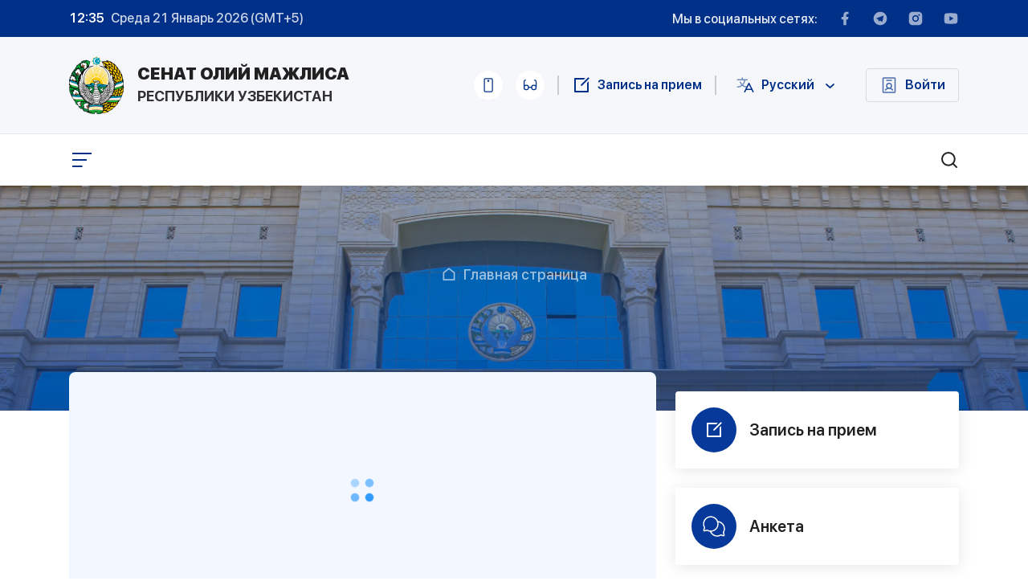

--- FILE ---
content_type: image/svg+xml
request_url: https://senat.uz/_nuxt/img/logo_text_ru.3f382ac.svg
body_size: 7304
content:
<svg width="500" height="500" viewBox="0 0 500 500" fill="none" xmlns="http://www.w3.org/2000/svg">
<path d="M208.942 459.268C211.611 459.769 213.913 460.813 215.849 462.398C217.758 463.979 219.135 465.924 219.979 468.235C220.793 470.566 220.958 473.028 220.475 475.62C219.991 478.213 218.953 480.435 217.359 482.288C215.734 484.161 213.734 485.486 211.358 486.262C208.983 487.038 206.46 487.176 203.791 486.675C201.79 486.299 200.004 485.618 198.435 484.633C196.866 483.648 195.611 482.402 194.669 480.897L196.816 479.428C198.523 481.953 200.98 483.517 204.188 484.119C206.318 484.519 208.347 484.395 210.274 483.747C212.201 483.099 213.822 482.022 215.139 480.516C216.43 479.005 217.272 477.197 217.665 475.093C218.057 472.988 217.924 470.997 217.265 469.12C216.58 467.238 215.456 465.645 213.892 464.342C212.329 463.039 210.483 462.188 208.353 461.788C205.119 461.181 202.262 461.76 199.781 463.526L198.31 461.377C199.73 460.315 201.364 459.599 203.212 459.229C205.031 458.879 206.94 458.893 208.942 459.268Z" fill="white"/>
<path d="M169.413 450.541L170.231 448.171L188.544 454.534L179.599 480.45L161.841 474.28L162.659 471.91L177.679 477.129L180.861 467.911L167.468 463.257L168.273 460.925L181.666 465.578L184.988 455.952L169.413 450.541Z" fill="white"/>
<path d="M127.452 457.316L140.343 433.12L142.863 434.471L136.914 445.636L152.032 453.744L157.98 442.579L160.534 443.949L147.643 468.146L145.089 466.776L150.835 455.991L135.717 447.883L129.971 458.668L127.452 457.316Z" fill="white"/>
<path d="M110.365 420.501L122.44 429.857L129.507 426.068L131.891 427.915L105.262 441.965L103.002 440.214L109.817 410.811L112.232 412.682L110.365 420.501ZM109.768 423.011L105.987 438.711L120.17 431.071L109.768 423.011Z" fill="white"/>
<path d="M72.298 408.08L78.9735 415.028L96.8777 397.709L98.8586 399.771L80.9545 417.089L87.63 424.037L85.8283 425.78L70.4963 409.823L72.298 408.08Z" fill="white"/>
<path d="M68.6103 360.04C70.0002 362.373 70.7481 364.802 70.8541 367.326C70.9243 369.842 70.3733 372.182 69.201 374.346C68.0154 376.488 66.2918 378.238 64.0302 379.594C61.7687 380.951 59.4169 381.646 56.9751 381.679C54.5199 381.69 52.2159 381.063 50.0633 379.796C47.8749 378.521 46.0857 376.717 44.6958 374.384C43.3059 372.051 42.5714 369.645 42.4921 367.165C42.3995 364.663 42.9506 362.323 44.1452 360.145C45.3174 357.981 47.0343 356.22 49.2959 354.864C51.5575 353.507 53.9271 352.817 56.4047 352.792C58.8599 352.781 61.1639 353.409 63.3165 354.675C65.4558 355.919 67.2204 357.707 68.6103 360.04ZM66.3935 361.37C65.2842 359.508 63.8677 358.074 62.1437 357.068C60.3974 356.076 58.5314 355.597 56.5457 355.631C54.5376 355.678 52.6155 356.252 50.7794 357.354C48.9432 358.455 47.5402 359.875 46.5702 361.614C45.5778 363.366 45.115 365.242 45.1819 367.242C45.2265 369.255 45.8034 371.193 46.9126 373.054C48.0219 374.916 49.4563 376.354 51.216 377.369C52.9399 378.375 54.8126 378.866 56.8341 378.841C58.8198 378.807 60.7307 378.239 62.5668 377.138C64.403 376.037 65.8172 374.61 66.8096 372.858C67.7663 371.096 68.2223 369.209 68.1778 367.196C68.0975 365.174 67.5027 363.232 66.3935 361.37Z" fill="white"/>
<path d="M23.0331 327.145L48.607 317.265L49.6314 319.934L26.3957 328.911L31.1388 341.27L39.8001 338.26C43.3785 337.017 46.3405 336.209 48.6859 335.835C50.9976 335.445 52.8671 335.507 54.2943 336.019C55.6971 336.541 56.6932 337.57 57.2826 339.105C57.5352 339.763 57.7119 340.479 57.8127 341.252L55.3172 341.964C55.2556 341.512 55.15 341.091 55.0003 340.701C54.5886 339.628 53.8303 338.928 52.7252 338.599C51.6108 338.245 50.0991 338.242 48.1902 338.587C46.2568 338.942 43.7932 339.628 40.7994 340.645L29.6988 344.514L23.0331 327.145Z" fill="white"/>
<path d="M17.9254 309.814L17.3631 307.01L39.6299 302.514L13.9121 289.807L13.396 287.234L40.2698 281.807L40.8321 284.61L18.6037 289.099L44.283 301.814L44.7991 304.387L17.9254 309.814Z" fill="white"/>
<path d="M11.2832 268.713L11.2117 265.855L33.9208 265.283L10.7729 248.314L10.7073 245.691L38.1148 245L38.1863 247.859L15.5164 248.43L38.6251 265.4L38.6907 268.023L11.2832 268.713ZM9.00039 257.33C9.04936 259.288 8.64448 260.852 7.78573 262.023C6.92632 263.168 5.70082 263.773 4.10923 263.84L4.05536 261.686C5.0988 261.634 5.91123 261.222 6.49265 260.449C7.07407 259.677 7.34878 258.652 7.31679 257.373C7.28545 256.12 6.96013 255.122 6.34084 254.381C5.72089 253.613 4.88855 253.229 3.8438 253.229L3.78993 251.076C5.38282 251.062 6.63738 251.618 7.55359 252.744C8.46981 253.87 8.95207 255.399 9.00039 257.33Z" fill="white"/>
<path d="M20.6497 181.693L47.3209 188.04L46.6812 190.746L25.3442 185.668L40.8121 200.421L40.4967 201.755L20.1871 207.993L41.4098 213.044L40.77 215.75L14.0988 209.403L14.6484 207.077L37.1626 200.197L20.1 184.018L20.6497 181.693Z" fill="white"/>
<path d="M52.1411 156.429L46.0559 170.439L51.4558 176.391L50.2543 179.157L30.1275 156.678L31.2666 154.055L61.3794 153.544L60.1624 156.346L52.1411 156.429ZM49.5667 156.457L33.4524 156.593L44.324 168.528L49.5667 156.457Z" fill="white"/>
<path d="M68.071 119.144L64.9015 123.856L75.312 130.905L73.7382 133.245L63.3278 126.196L60.1365 130.941L65.8693 144.945L63.9895 147.74L57.5277 132.013L41.681 131.784L43.4296 129.184L58.0066 129.546L61.2197 124.769L51.0363 117.874L52.61 115.534L62.7935 122.429L65.9629 117.717L60.1948 104.257L61.9435 101.657L68.0852 116.316L85.0389 116.443L83.1591 119.238L68.071 119.144Z" fill="white"/>
<path d="M87.3555 74.725L106.842 94.0107L104.837 96.0495L87.1326 78.5271L77.8519 87.9672L84.1461 94.6375C86.7456 97.3939 88.6972 99.7663 90.0011 101.755C91.3047 103.706 92.017 105.44 92.138 106.956C92.2404 108.453 91.715 109.788 90.5617 110.961C90.0675 111.464 89.49 111.921 88.8292 112.332L87.1567 110.346C87.5421 110.103 87.8813 109.833 88.1742 109.535C88.9796 108.716 89.3047 107.733 89.1494 106.588C89.0124 105.423 88.3947 104.041 87.2962 102.439C86.1791 100.819 84.5436 98.8515 82.3896 96.536L74.313 87.9914L87.3555 74.725Z" fill="white"/>
<path d="M100.972 62.9228L103.291 61.2502L116.521 79.7159L117.522 50.9857L119.65 49.4506L135.618 71.7369L133.299 73.4094L120.091 54.9755L119.068 83.6739L116.94 85.209L100.972 62.9228Z" fill="white"/>
<path d="M158.376 59.5712C155.943 60.7773 153.479 61.3287 150.983 61.2254C148.511 61.1104 146.246 60.3825 144.189 59.0418C142.144 57.6661 140.538 55.7953 139.373 53.4294C138.208 51.0635 137.708 48.6594 137.874 46.2169C138.051 43.7394 138.856 41.4749 140.291 39.4232C141.725 37.3715 143.659 35.7426 146.092 34.5365C147.917 33.6319 149.751 33.1014 151.595 32.945C153.439 32.7887 155.187 33.0293 156.84 33.6671L156.004 36.1361C153.128 35.1429 150.228 35.3711 147.304 36.8207C145.362 37.7833 143.815 39.1039 142.663 40.7827C141.51 42.4614 140.859 44.2999 140.708 46.2982C140.58 48.2849 140.989 50.2387 141.935 52.1595C142.881 54.0803 144.179 55.5934 145.829 56.6987C147.503 57.7924 149.354 58.3901 151.383 58.4916C153.413 58.5931 155.398 58.1626 157.34 57.2C160.287 55.7388 162.224 53.5546 163.15 50.6476L165.612 51.4814C165.113 53.1861 164.235 54.7432 162.98 56.1527C161.735 57.5271 160.201 58.6667 158.376 59.5712Z" fill="white"/>
<path d="M192.036 38.759L177.454 43.3068L176.481 51.2823L173.602 52.1802L177.454 22.2604L180.183 21.4092L200.261 43.8659L197.344 44.7755L192.036 38.759ZM190.331 36.8291L179.692 24.7214L177.768 40.7472L190.331 36.8291Z" fill="white"/>
<path d="M233.673 11.4936C237.162 11.2373 239.957 11.8699 242.058 13.3912C244.158 14.9125 245.315 17.1315 245.528 20.0482C245.741 22.9648 244.918 25.3291 243.061 27.1411C241.201 28.9271 238.527 29.9481 235.038 30.2044L227.694 30.7437L228.324 39.3764L225.433 39.5887L223.439 12.2451L233.673 11.4936ZM234.774 27.6711C237.482 27.4722 239.51 26.7343 240.857 25.4572C242.202 24.1541 242.795 22.4219 242.637 20.2604C242.476 18.0469 241.636 16.4068 240.119 15.3401C238.599 14.2474 236.485 13.8004 233.777 13.9993L226.512 14.5328L227.509 28.2046L234.774 27.6711Z" fill="white"/>
<path d="M276.871 37.2304L276.688 39.7304L257.353 38.3105L259.348 10.967L278.097 12.3438L277.915 14.8438L262.056 13.6792L261.347 23.4057L275.487 24.4441L275.307 26.905L261.167 25.8666L260.426 36.0228L276.871 37.2304Z" fill="white"/>
<path d="M298.799 44.2726C296.15 43.6743 293.888 42.5474 292.011 40.8922C290.16 39.2427 288.855 37.248 288.096 34.9082C287.367 32.5487 287.292 30.0823 287.87 27.5091C288.447 24.936 289.566 22.7528 291.226 20.9595C292.917 19.1466 294.964 17.8958 297.366 17.2072C299.769 16.5185 302.294 16.4734 304.943 17.0717C306.93 17.5205 308.689 18.266 310.221 19.3081C311.754 20.3503 312.963 21.6406 313.848 23.1791L311.65 24.5696C310.036 21.9832 307.637 20.3304 304.454 19.6112C302.34 19.1337 300.308 19.1834 298.359 19.7602C296.41 20.3371 294.75 21.3541 293.379 22.8112C292.034 24.2741 291.127 26.05 290.658 28.1392C290.19 30.2283 290.25 32.2229 290.841 34.123C291.457 36.0289 292.522 37.6615 294.037 39.0209C295.551 40.3803 297.366 41.2987 299.48 41.7763C302.689 42.5012 305.565 42.0267 308.108 40.3527L309.501 42.5544C308.043 43.5636 306.384 44.2194 304.523 44.5218C302.694 44.8045 300.786 44.7214 298.799 44.2726Z" fill="white"/>
<path d="M350.651 32.8701L340.363 58.2827L337.715 57.2036L347.063 34.1145L330.996 27.566L321.648 50.6551L319 49.576L329.289 24.1635L350.651 32.8701Z" fill="white"/>
<path d="M385.176 52.4523L362.596 65.7093C360.986 66.6547 359.459 67.1613 358.014 67.229C356.605 67.2878 355.298 66.9505 354.094 66.217C353.202 65.6736 352.372 64.8773 351.603 63.828L353.522 62.2454C354.136 63.0471 354.777 63.6518 355.446 64.0593C356.984 64.9966 358.751 64.9264 360.746 63.8487L362.105 63.1169L363.535 39.269L366.177 40.8787L364.727 61.7335L382.7 50.9445L385.176 52.4523Z" fill="white"/>
<path d="M396.068 60.5621L411.432 73.4497L409.852 75.3453L396.679 64.2952L390.937 71.1855L397.809 76.9497C400.29 79.0305 401.744 81.1194 402.171 83.2164C402.619 85.3302 402.033 87.36 400.411 89.3057C398.723 91.3317 396.727 92.299 394.425 92.2075C392.142 92.1329 389.7 91.0048 387.099 88.8233L378.517 81.6243L396.068 60.5621ZM388.549 87.0229C390.489 88.6506 392.259 89.5045 393.857 89.5846C395.476 89.6814 396.895 88.9977 398.115 87.5333C399.319 86.0891 399.723 84.6048 399.328 83.0804C398.969 81.5528 397.8 79.9584 395.82 78.2971L389.458 72.9608L382.187 81.6866L388.549 87.0229Z" fill="white"/>
<path d="M437.815 101.812L417.137 119.813L415.267 117.651L434.055 101.295L425.396 91.2817L418.278 97.0622C415.337 99.4494 412.828 101.218 410.751 102.369C408.71 103.522 406.932 104.1 405.417 104.104C403.921 104.091 402.635 103.462 401.559 102.218C401.098 101.684 400.689 101.071 400.331 100.379L402.435 98.8592C402.646 99.2636 402.889 99.6237 403.162 99.9397C403.913 100.809 404.864 101.21 406.015 101.143C407.182 101.096 408.604 100.585 410.281 99.6101C411.978 98.6179 414.06 97.134 416.528 95.1584L425.647 87.7399L437.815 101.812Z" fill="white"/>
<path d="M448.478 116.352L449.958 118.799L430.559 130.617L459.043 133.81L460.401 136.055L436.988 150.319L435.508 147.873L454.874 136.075L426.423 132.861L425.065 130.616L448.478 116.352Z" fill="white"/>
<path d="M458.08 166.543L455.741 160.729L444.088 165.447L443.036 162.831L468.448 152.541L469.5 155.158L458.101 159.773L460.44 165.587L475.303 169.583L476.472 172.49L460.329 168.041L451.279 183.325L450.037 180.236L458.08 166.543Z" fill="white"/>
<path d="M480.867 186.769L481.493 189.558L459.335 194.564L485.335 206.679L485.91 209.239L459.168 215.281L458.542 212.491L480.661 207.494L454.7 195.371L454.125 192.81L480.867 186.769Z" fill="white"/>
<path d="M489.12 266.451L466.194 253.733C464.559 252.827 463.344 251.768 462.548 250.558C461.778 249.374 461.401 248.077 461.417 246.667C461.429 245.623 461.69 244.503 462.2 243.308L464.54 244.157C464.164 245.093 463.971 245.952 463.962 246.736C463.942 248.537 464.904 250.023 466.849 251.195L468.172 251.993L489.408 241.112L489.372 244.206L470.7 253.55L489.153 263.553L489.12 266.451Z" fill="white"/>
<path d="M472.935 289.59C472.223 291.303 471.209 292.573 469.893 293.399C468.573 294.252 467.1 294.553 465.475 294.301C463.901 294.058 462.596 293.354 461.559 292.19C460.523 291.025 459.807 289.581 459.412 287.855C459.042 286.133 459.004 284.317 459.298 282.408C459.575 280.601 460.133 278.864 460.97 277.197C461.829 275.56 462.946 274.134 464.322 272.92L466.212 274.283C465.024 275.314 464.041 276.549 463.266 277.988C462.516 279.431 462.022 280.927 461.784 282.475C461.558 283.946 461.582 285.337 461.856 286.648C462.13 287.958 462.637 289.041 463.378 289.895C464.14 290.779 465.115 291.313 466.302 291.497C467.876 291.74 469.184 291.308 470.226 290.201C471.268 289.094 471.961 287.418 472.306 285.173L473.198 279.366L475.52 279.725L474.652 285.377C474.359 287.287 474.531 288.833 475.168 290.014C475.827 291.226 476.879 291.944 478.324 292.167C479.924 292.415 481.281 291.924 482.394 290.696C483.533 289.472 484.261 287.828 484.578 285.763C484.777 284.473 484.783 283.139 484.599 281.763C484.44 280.391 484.077 279.054 483.511 277.751L486.021 277.148C487.208 280.08 487.562 283.107 487.082 286.229C486.801 288.062 486.246 289.693 485.419 291.124C484.592 292.555 483.556 293.624 482.311 294.329C481.063 295.061 479.69 295.311 478.194 295.08C476.749 294.856 475.559 294.263 474.624 293.299C473.715 292.339 473.152 291.103 472.935 289.59Z" fill="white"/>
<path d="M481.534 312.325L475.644 331.493L473.287 330.764L478.337 314.328L469.769 311.678L467.134 320.251C466.183 323.346 464.826 325.495 463.063 326.699C461.293 327.928 459.198 328.168 456.778 327.42C454.259 326.64 452.594 325.169 451.784 323.005C450.966 320.866 451.055 318.174 452.052 314.93L455.343 304.222L481.534 312.325ZM454.272 315.575C453.528 317.996 453.429 319.961 453.976 321.469C454.516 323.003 455.696 324.051 457.517 324.615C459.313 325.17 460.835 324.971 462.084 324.019C463.35 323.098 464.363 321.403 465.122 318.932L467.561 310.995L456.71 307.638L454.272 315.575Z" fill="white"/>
<path d="M438.496 354.011L436.238 352.923L444.603 335.434L469.305 347.329L461.193 364.288L458.934 363.201L465.796 348.856L457.009 344.625L450.891 357.415L448.668 356.344L454.786 343.554L445.611 339.136L438.496 354.011Z" fill="white"/>
<path d="M436.176 376.724L439.673 371.524L429.262 364.476L430.836 362.136L453.539 377.506L451.965 379.846L441.781 372.951L438.284 378.151L443.288 392.749L441.539 395.349L436.195 379.433L418.509 380.466L420.367 377.703L436.176 376.724Z" fill="white"/>
<path d="M432.213 406.991L430.255 409.075L413.749 393.469L418.244 421.865L416.447 423.778L396.525 404.943L398.482 402.859L414.961 418.438L410.494 390.069L412.291 388.156L432.213 406.991Z" fill="white"/>
<path d="M376.496 421.245C378.654 419.597 380.967 418.585 383.436 418.211C385.884 417.852 388.246 418.134 390.52 419.058C392.79 420.019 394.721 421.55 396.315 423.651C397.91 425.751 398.858 428.017 399.161 430.447C399.46 432.913 399.1 435.29 398.084 437.579C397.067 439.867 395.479 441.835 393.321 443.484C391.703 444.72 390.004 445.591 388.224 446.096C386.444 446.601 384.682 446.699 382.939 446.388L383.289 443.804C386.3 444.23 389.103 443.453 391.696 441.472C393.419 440.156 394.685 438.564 395.497 436.696C396.308 434.828 396.597 432.898 396.365 430.907C396.111 428.932 395.338 427.092 394.043 425.386C392.749 423.681 391.187 422.443 389.357 421.672C387.506 420.917 385.575 420.684 383.564 420.971C381.554 421.259 379.687 422.06 377.965 423.376C375.35 425.373 373.866 427.887 373.511 430.918L370.935 430.569C371.101 428.8 371.665 427.104 372.629 425.48C373.588 423.893 374.877 422.481 376.496 421.245Z" fill="white"/>
<path d="M355.677 463.785L364.093 459.095L352.031 437.301L354.529 435.909L366.591 457.704L375.008 453.015L376.221 455.208L356.89 465.978L355.677 463.785Z" fill="white"/>
<path d="M320.612 459.298L334.898 453.89L335.397 445.87L338.217 444.803L336.146 474.902L333.472 475.914L312.101 454.689L314.958 453.607L320.612 459.298ZM322.429 461.123L333.766 472.578L334.736 456.464L322.429 461.123Z" fill="white"/>
<path d="M285.234 488.627L279.963 461.722L282.768 461.169L285.2 473.583L302.031 470.264L299.598 457.849L302.442 457.288L307.713 484.193L304.87 484.754L302.52 472.762L285.69 476.082L288.039 488.073L285.234 488.627Z" fill="white"/>
</svg>


--- FILE ---
content_type: application/javascript; charset=UTF-8
request_url: https://senat.uz/_nuxt/a2ad896.js
body_size: 440
content:
(window.webpackJsonp=window.webpackJsonp||[]).push([[43],{1774:function(n,e,t){"use strict";t.r(e);t(68);var l={props:{menu:{type:Object,default:function(){return{}}}}},r=t(44),component=Object(r.a)(l,(function(){var n=this,e=n._self._c;return e("div",{staticClass:"side-menu"},[n.menu.children?e("div",{staticClass:"side-menu-list"},[e("h3",[n._v(n._s(n.menu.name))]),n._v(" "),n.menu.children?e("ul",n._l(n.menu.children,(function(t){return e("li",{key:t.id},[t.url?e("a",{attrs:{href:t.url,target:"_blank"}},[n._v("\n          "+n._s(t.name)+"\n        ")]):e("nuxt-link",{attrs:{to:n.localePath(n.defineLink(t))}},[e("i"),n._v("\n          "+n._s(t.name)+"\n        ")])],1)})),0):n._e()]):n._e()])}),[],!1,null,null,null);e.default=component.exports}}]);

--- FILE ---
content_type: application/javascript; charset=UTF-8
request_url: https://senat.uz/_nuxt/e5fcc8e.js
body_size: 6306
content:
(window.webpackJsonp=window.webpackJsonp||[]).push([[90,17,22,24,26,32,33],{1594:function(t,e,r){"use strict";var n=r(19),o=r(1602);n({target:"String",proto:!0,forced:r(1603)("link")},{link:function(t){return o(this,"a","href",t)}})},1598:function(t,e,r){t.exports=r.p+"img/default-image.d8aa616.jpg"},1602:function(t,e,r){var n=r(31),o=r(89),l=r(63),c=/"/g,d=n("".replace);t.exports=function(t,e,r,n){var v=l(o(t)),f="<"+e;return""!==r&&(f+=" "+r+'="'+d(l(n),c,"&quot;")+'"'),f+">"+v+"</"+e+">"}},1603:function(t,e,r){var n=r(24);t.exports=function(t){return n((function(){var e=""[t]('"');return e!==e.toLowerCase()||e.split('"').length>3}))}},1604:function(t,e,r){"use strict";r.r(e);r(53),r(68);var n={props:{type:{type:String,default:function(){return"vertical"}},value:{type:Object,default:function(){}},category:{type:String,default:"post"}},data:function(){return{defaultImg:r(1598),defaultAvatarImg:r(1599)}},methods:{}},o=r(44),component=Object(o.a)(n,(function(){var t=this,e=t._self._c;return e("nuxt-link",{class:"card-"+t.type,attrs:{to:t.localePath("/".concat(t.category,"/").concat(t.value.slug))},on:{click:function(e){return t.$emit("click")}}},["vertical"==t.type?[e("div",{staticClass:"card-vertical-image"},[e("OsgImage",{attrs:{src:t.value.image||t.defaultImg,alt:t.value.title}})],1),t._v(" "),e("div",{staticClass:"card-vertical-info"},[e("div",{staticClass:"card-vertical-info-header"},[e("span",[e("svgicon",{attrs:{name:"glass"}}),t._v("\n          "+t._s(t.value.views)+"\n        ")],1),t._v(" "),e("span",[e("svgicon",{attrs:{name:"hour"}}),t._v(t._s(t._f("DateFilter")(t.value&&t.value.pub_date))+"\n        ")],1)]),t._v(" "),e("div",{staticClass:"card-vertical-info-body"},[e("h3",[t._v(t._s(t.value.title))]),t._v(" "),"in-places"!=t.category?e("p",{domProps:{innerHTML:t._s(t.value.short_content)}}):t._e()]),t._v(" "),t.value.hashtags?e("div",{staticClass:"card-vertical-info-footer"},t._l(t.value.hashtags,(function(r,n){return e("nuxt-link",{key:n,attrs:{to:t.localePath("/tags/".concat(r.slug))}},[t._v("#"+t._s(r.name))])})),1):t._e()])]:[e("div",{staticClass:"card-horizontal-image"},[e("OsgImage",{attrs:{src:t.value.image||t.defaultImg,alt:t.value.title}})],1),t._v(" "),e("div",{staticClass:"card-horizontal-title"},[e("span",[e("svgicon",{attrs:{name:"hour"}}),t._v(" "+t._s(t._f("DateFilter")(t.value&&t.value.pub_date))+"\n      ")],1),t._v(" "),e("h3",[t._v(t._s(t.value.title))])])]],2)}),[],!1,null,null,null);e.default=component.exports;installComponents(component,{OsgImage:r(1595).default,Svgicon:r(184).default})},1618:function(t,e,r){"use strict";r.r(e);var n={name:"SenatFrontMedia",props:{type:{type:String,default:function(){return"video"}},value:{type:Object,default:function(){return{}}}},data:function(){return{defaultImg:r(1598)}},mounted:function(){},methods:{}},o=r(44),component=Object(o.a)(n,(function(){var t=this,e=t._self._c;return e("nuxt-link",{staticClass:"card-media",attrs:{to:t.localePath("/photo-gallery/".concat(t.value.slug))}},["image"==t.type?e("div",{staticClass:"card-media-image"},[e("OsgImage",{attrs:{src:t.value.image||t.defaultImg,alt:t.value.title}})],1):e("div",{staticClass:"card-media-video"},[e("video",{attrs:{poster:t.value.poster}},[e("source",{attrs:{src:t.value.video,type:"video/mp4"}})]),t._v(" "),e("svgicon",{attrs:{name:"video-play"}})],1),t._v(" "),e("h3",[t._v(t._s(t.value.title))]),t._v(" "),e("span",[e("svgicon",{attrs:{name:"hour"}}),t._v(" "+t._s(t._f("DateFilter")(t.value.pub_date))+"\n    ")],1)])}),[],!1,null,"3e68067d",null);e.default=component.exports;installComponents(component,{OsgImage:r(1595).default,Svgicon:r(184).default})},1620:function(t,e,r){"use strict";r.r(e);var n={props:{value:{type:Object,default:function(){}}},data:function(){return{}},mounted:function(){},methods:{}},o=r(44),component=Object(o.a)(n,(function(){var t=this,e=t._self._c;return e("a",{staticClass:"card-useful",attrs:{href:t.value.url,target:"_blank"}},[e("div",{staticClass:"card-useful-header"},[e("div",{staticClass:"card-useful-header-image"},[e("img",{attrs:{src:t.value.image,alt:""}})]),t._v(" "),e("p",[t._v("\n      "+t._s(t.value.title)+"\n    ")])]),t._v(" "),e("div",{staticClass:"card-useful-body"},[e("a",{attrs:{href:t.value.url}},[e("svgicon",{attrs:{name:"link"}}),t._v("\n      "+t._s(t.value.url)+"\n    ")],1)])])}),[],!1,null,"fc0cced0",null);e.default=component.exports;installComponents(component,{Svgicon:r(184).default})},1622:function(t,e,r){t.exports=r.p+"img/default-hero-image.07bdb2f.jpg"},1623:function(t,e){t.exports="[data-uri]"},1624:function(t,e,r){t.exports=r.p+"img/service-senator.71b9e77.png"},1625:function(t,e,r){t.exports=r.p+"img/default-live.03fbed7.jpg"},1630:function(t,e,r){t.exports=r.p+"img/banner-bg.b43580b.jpg"},1637:function(t,e,r){"use strict";r.r(e);r(35),r(32),r(28),r(17),r(40),r(30),r(41);var n=r(10),o=(r(53),r(50));function l(object,t){var e=Object.keys(object);if(Object.getOwnPropertySymbols){var r=Object.getOwnPropertySymbols(object);t&&(r=r.filter((function(t){return Object.getOwnPropertyDescriptor(object,t).enumerable}))),e.push.apply(e,r)}return e}var c={data:function(){return{defaultImg:r(1622),swiperOptions:{loop:!0,pagination:{el:".swiper-pagination",clickable:!0},navigation:{prevEl:".angle-slider-left",nextEl:".angle-slider-right"},effect:"fade",autoplay:{delay:3e3,disableOnInteraction:!1},slidesPerView:1}}},computed:function(t){for(var i=1;i<arguments.length;i++){var source=null!=arguments[i]?arguments[i]:{};i%2?l(Object(source),!0).forEach((function(e){Object(n.a)(t,e,source[e])})):Object.getOwnPropertyDescriptors?Object.defineProperties(t,Object.getOwnPropertyDescriptors(source)):l(Object(source)).forEach((function(e){Object.defineProperty(t,e,Object.getOwnPropertyDescriptor(source,e))}))}return t}({},Object(o.c)("post",{list:"listBanner"})),methods:{itemClick:function(t){this.$router.push(this.localePath("/".concat("commissions-events"==t.post_group?"post":t.post_group,"/").concat(t.slug)))}},mounted:function(){}},d=c,v=r(44),component=Object(v.a)(d,(function(){var t=this,e=t._self._c;return e("section",{staticClass:"section home-hero2"},[e("div",{staticClass:"container"},[e("div",{staticClass:"section-wrapper"},[e("client-only",[e("swiper",{attrs:{options:t.swiperOptions}},t._l(t.list,(function(r,n){return e("swiper-slide",{key:n},[e("div",{staticClass:"home-hero2-item",style:"background-image: url(".concat(r.slider_image||r.image||t.defaultImg,")")},[e("div",{staticClass:"home-hero2-info"},[e("h3",{on:{click:function(e){return t.itemClick(r)}}},[t._v(t._s(r.title))]),t._v(" "),e("span",[e("svgicon",{attrs:{name:"hour"}}),t._v(t._s(t._f("DateFilter")(r.pub_date)))],1)])])])})),1)],1),t._v(" "),e("div",{staticClass:"home-hero2-slider-pagination swiper-pagination"}),t._v(" "),e("div",{staticClass:"home-hero2-slider-action"},[e("svgicon",{staticClass:"angle-slider-left",attrs:{name:"prev"}}),t._v(" "),e("svgicon",{staticClass:"angle-slider-right",attrs:{name:"next"}})],1)],1)])])}),[],!1,null,null,null);e.default=component.exports;installComponents(component,{Svgicon:r(184).default})},1638:function(t,e,r){"use strict";r.r(e);r(68),r(35),r(32),r(28),r(40),r(30),r(41);var n=r(8),o=r(10),l=(r(17),r(54),r(50));function c(object,t){var e=Object.keys(object);if(Object.getOwnPropertySymbols){var r=Object.getOwnPropertySymbols(object);t&&(r=r.filter((function(t){return Object.getOwnPropertyDescriptor(object,t).enumerable}))),e.push.apply(e,r)}return e}function d(t){for(var i=1;i<arguments.length;i++){var source=null!=arguments[i]?arguments[i]:{};i%2?c(Object(source),!0).forEach((function(e){Object(o.a)(t,e,source[e])})):Object.getOwnPropertyDescriptors?Object.defineProperties(t,Object.getOwnPropertyDescriptors(source)):c(Object(source)).forEach((function(e){Object.defineProperty(t,e,Object.getOwnPropertyDescriptor(source,e))}))}return t}var v={data:function(){return{services:[]}},computed:d(d({},Object(l.c)("post",["listDefaultEvent"])),Object(l.c)("auth",["token"])),mounted:function(){var t=this;return Object(n.a)(regeneratorRuntime.mark((function e(){return regeneratorRuntime.wrap((function(e){for(;;)switch(e.prev=e.next){case 0:return e.prev=0,e.next=3,t.fetchServices();case 3:e.next=8;break;case 5:e.prev=5,e.t0=e.catch(0),console.error(e.t0);case 8:case"end":return e.stop()}}),e,null,[[0,5]])})))()},methods:{sendVirtual:function(){this.token?this.$router.push(this.localePath({path:"/profile/virtual"})):this.$store.commit("auth/setState",{key:"isLogin",payload:!0})},sendSenator:function(){this.token?this.$router.push(this.localePath({path:"/profile/senator-request"})):this.$store.commit("auth/setState",{key:"isLogin",payload:!0})},selectDate:function(t){this.$router.push(this.localePath("/planned-events?pub_date=".concat(null==t?void 0:t.pub_at)))},fetchServices:function(){var t=this;return new Promise(function(){var e=Object(n.a)(regeneratorRuntime.mark((function e(r,n){var o;return regeneratorRuntime.wrap((function(e){for(;;)switch(e.prev=e.next){case 0:return e.prev=0,e.next=3,t.$axios("/menu/list?type=3");case 3:(o=e.sent).data&&o.data.status&&(t.services=o.data&&o.data.data||[]),r(!0),e.next=11;break;case 8:e.prev=8,e.t0=e.catch(0),n(e.t0);case 11:case"end":return e.stop()}}),e,null,[[0,8]])})));return function(t,r){return e.apply(this,arguments)}}())}}},f=v,m=r(44),component=Object(m.a)(f,(function(){var t=this,e=t._self._c;return e("section",{staticClass:"section home-news"},[e("div",{staticClass:"container"},[e("div",{staticClass:"section-wrapper home-news-wrapper"},[e("div",{staticClass:"section-body home-news-body"},[e("a-row",{attrs:{type:"flex",gutter:[{xxl:32,xl:24,sm:16,xs:16},{xxl:32,xl:24,sm:16,xs:16}]}},[e("a-col",{attrs:{xl:16,lg:24}},[e("div",{staticClass:"section-header"},[e("h2",[t._v(t._s(t.$t("event")))]),t._v(" "),e("nuxt-link",{attrs:{to:t.localePath("/events")}},[t._v(t._s(t.$t("All"))+"\n                "),e("svgicon",{attrs:{name:"chevron-right"}})],1)],1),t._v(" "),e("div",{staticClass:"home-news-vertical"},[e("a-row",{attrs:{type:"flex",gutter:[{xxl:32,xl:24,sm:16,xs:16},{xxl:32,xl:24,sm:16,xs:16}]}},t._l(t.listDefaultEvent,(function(t,r){return e("a-col",{key:r,attrs:{md:8,sm:12}},[e("Cards",{attrs:{value:t,category:t.post_group,"data-aos":"fade-right","data-aos-easing":"linear","data-aos-duration":"300","data-aos-delay":250*r,"data-aos-anchor":".home-hero2"}})],1)})),1)],1)]),t._v(" "),e("a-col",{attrs:{xl:8,lg:24}},[e("div",{staticClass:"section-header"},[e("h2",[t._v(t._s(t.$t("InteractiveServices")))])]),t._v(" "),e("div",{staticClass:"home-news-service"},[e("a-row",{attrs:{type:"flex",gutter:[{xxl:20,xl:12,sm:12,xs:12},{xxl:20,xl:12,sm:12,xs:12}]}},[e("a-col",{attrs:{xl:24,md:12,sm:12,xs:24}},[e("a",{attrs:{href:"#",target:"_blank"},on:{click:function(e){return e.preventDefault(),t.sendVirtual.apply(null,arguments)}}},[e("div",{staticClass:"home-news-service-card",attrs:{"data-aos":"fade-up","data-aos-duration":"600","data-aos-delay":"300"}},[e("img",{staticClass:"animate__animated animate__bounce",attrs:{src:r(1623),alt:""}}),t._v(" "),e("p",[t._v(t._s(t.$t("virtual")))])])])]),t._v(" "),e("a-col",{attrs:{xl:24,md:12,sm:12,xs:24}},[e("a",{attrs:{href:"#",target:"_blank"},on:{click:function(e){return e.preventDefault(),t.sendSenator.apply(null,arguments)}}},[e("div",{staticClass:"home-news-service-card",attrs:{"data-aos":"fade-up","data-aos-duration":"600","data-aos-delay":"500"}},[e("img",{staticClass:"animate__animated animate__bounce",attrs:{src:r(1624),alt:""}}),t._v(" "),e("p",[t._v(t._s(t.$t("AppealSenator")))])])])]),t._v(" "),t._l(t.services,(function(s){return e("a-col",{key:s.id,attrs:{xl:24,md:12,sm:12,xs:24}},[e("nuxt-link",{attrs:{to:t.localePath(s.url)}},[e("div",{staticClass:"home-news-service-card",attrs:{"data-aos":"fade-up","data-aos-duration":"600","data-aos-delay":"100"}},[s.icon?e("img",{staticClass:"animate__animated animate__bounce",attrs:{src:s.icon,alt:""}}):t._e(),t._v(" "),e("p",[t._v(t._s(s.name))])])])],1)}))],2)],1)])],1)],1)])])])}),[],!1,null,null,null);e.default=component.exports;installComponents(component,{Svgicon:r(184).default,Cards:r(1604).default})},1639:function(t,e,r){"use strict";r.r(e);r(35),r(32),r(28),r(17),r(40),r(30),r(41);var n=r(10),o=r(50);function l(object,t){var e=Object.keys(object);if(Object.getOwnPropertySymbols){var r=Object.getOwnPropertySymbols(object);t&&(r=r.filter((function(t){return Object.getOwnPropertyDescriptor(object,t).enumerable}))),e.push.apply(e,r)}return e}var c={data:function(){return{}},computed:function(t){for(var i=1;i<arguments.length;i++){var source=null!=arguments[i]?arguments[i]:{};i%2?l(Object(source),!0).forEach((function(e){Object(n.a)(t,e,source[e])})):Object.getOwnPropertyDescriptors?Object.defineProperties(t,Object.getOwnPropertyDescriptors(source)):l(Object(source)).forEach((function(e){Object.defineProperty(t,e,Object.getOwnPropertyDescriptor(source,e))}))}return t}({},Object(o.c)("post",["listInPlaces"]))},d=c,v=r(44),component=Object(v.a)(d,(function(){var t=this,e=t._self._c;return t.listInPlaces&&t.listInPlaces.length?e("section",{staticClass:"section home-inplaces"},[e("div",{staticClass:"container"},[e("div",{staticClass:"section-wrapper home-news-wrapper"},[e("div",{staticClass:"section-header"},[e("h2",[t._v(t._s(t.$t("senatorInPlaces")))]),t._v(" "),e("nuxt-link",{attrs:{to:t.localePath("/in-places")}},[t._v(t._s(t.$t("All"))+"\n          "),e("svgicon",{attrs:{name:"chevron-right"}})],1)],1),t._v(" "),e("div",{staticClass:"section-body home-news-body"},[e("a-row",{attrs:{type:"flex",gutter:[{xxl:32,xl:24,sm:16,xs:16},{xxl:32,xl:24,sm:16,xs:16}]}},t._l(t.listInPlaces,(function(t,r){return e("a-col",{key:r,attrs:{xl:6,md:8,sm:12,xs:24}},[e("Cards",{staticClass:"inplaces-card",attrs:{value:t,category:t.post_group,"data-aos":"fade-right","data-aos-easing":"linear","data-aos-duration":"300","data-aos-delay":250*r,"data-aos-anchor":".home-service"}})],1)})),1)],1)])])]):t._e()}),[],!1,null,null,null);e.default=component.exports;installComponents(component,{Svgicon:r(184).default,Cards:r(1604).default})},1640:function(t,e,r){"use strict";r.r(e);r(1594),r(68),r(35),r(32),r(28),r(17),r(40),r(30),r(41);var n=r(10),o=(r(60),r(793),r(50));function l(object,t){var e=Object.keys(object);if(Object.getOwnPropertySymbols){var r=Object.getOwnPropertySymbols(object);t&&(r=r.filter((function(t){return Object.getOwnPropertyDescriptor(object,t).enumerable}))),e.push.apply(e,r)}return e}function c(t){for(var i=1;i<arguments.length;i++){var source=null!=arguments[i]?arguments[i]:{};i%2?l(Object(source),!0).forEach((function(e){Object(n.a)(t,e,source[e])})):Object.getOwnPropertyDescriptors?Object.defineProperties(t,Object.getOwnPropertyDescriptors(source)):l(Object(source)).forEach((function(e){Object.defineProperty(t,e,Object.getOwnPropertyDescriptor(source,e))}))}return t}var d={data:function(){return{scrollPosition:null,opened:!1,sectionPosition:null,months:[{uz:"Yanvar",oz:"Январь",ru:"Январь"},{uz:"Fevral",oz:"Февраль",ru:"Февраль"},{uz:"Mart",oz:"Март",ru:"Март"},{uz:"Aprel",oz:"Апрель",ru:"Апрель"},{uz:"May",oz:"Май",ru:"Май"},{uz:"Iyun",oz:"Июнь",ru:"Июнь"},{uz:"Iyul",oz:"Июль",ru:"Июль"},{uz:"Avgust",oz:"Август",ru:"Август"},{uz:"Sentyabr",oz:"Сентябрь",ru:"Сентябрь"},{uz:"Oktyabr",oz:"Октябрь",ru:"Октябрь"},{uz:"Noyabr",oz:"Ноябрь",ru:"Ноябрь"},{uz:"Dekabr",oz:"Декабрь",ru:"Декабрь"}],yearTitle:{uz:"Yil",oz:"й",ru:"й"}}},computed:c(c({},Object(o.c)("live",["listDefault"])),{},{activeItem:function(){return this.listDefault[0]},list:function(){return this.listDefault.slice(1)}}),methods:{theFormat:function(t){return t.toFixed(0)},playAnimation:function(){this.$refs.number1.play()},updateScroll:function(){this.opened||(this.scrollPosition=parseInt(window.scrollY),this.scrollPosition>this.sectionPosition.top-window.innerHeight&&(this.opened=!0))}},mounted:function(){this.sectionPosition=this.$refs.section.getBoundingClientRect(),window.addEventListener("scroll",this.updateScroll)},beforeDestroy:function(){window.addEventListener("scroll",this.updateScroll)}},v=r(44),component=Object(v.a)(d,(function(){var t=this,e=t._self._c;return e("section",{ref:"section",staticClass:"section home-library"},[e("div",{staticClass:"container"},[e("div",{staticClass:"section-wrapper"},[e("div",{staticClass:"section-header home-service-header"},[e("h2",[t._v(t._s(t.$t("plenarySession")))]),t._v(" "),e("nuxt-link",{attrs:{to:t.localePath("/plenary-sessions-live")}},[t._v(t._s(t.$t("All"))+"\n          "),e("svgicon",{attrs:{name:"chevron-right"}})],1)],1),t._v(" "),e("a-row",{attrs:{type:"flex",gutter:[{xxl:32,xl:24,xs:16,sm:16},{xxl:32,xl:24,xs:16,sm:16}]}},[e("a-col",{attrs:{xl:12,lg:24,md:24,xs:24,sm:24}},[e("div",{staticClass:"home-library-left",attrs:{"data-aos":"fade-right","data-aos-offset":"300","data-aos-easing":"ease-in-sine","data-aos-anchor":".home-news"}},[e("div",{staticClass:"home-library-left-info"},[e("a",{staticClass:"home-library-left-info-header",attrs:{target:"_blank",href:t.activeItem&&t.activeItem.link}},[e("span",[t._v(t._s(t.activeItem&&t.activeItem.name))]),t._v(" "),e("div",{staticClass:"home-library-left-func-info-top"},[e("h2",[t._v(t._s(t.$t("plenarySessions")))]),t._v(" "),e("p",[t._v("\n                    "+t._s(t.activeItem&&t.activeItem.start_date)+"\n                    "+t._s(t.activeItem&&t.activeItem.end_date?"-":"")+"\n                    "+t._s(t.activeItem&&t.activeItem.end_date)+"\n                  ")])])]),t._v(" "),e("div",{staticClass:"home-library-left-info-body"})]),t._v(" "),e("a",{staticClass:"home-library-left-image",attrs:{target:"_blank",href:t.activeItem&&t.activeItem.link}},[e("img",{attrs:{src:t.activeItem&&t.activeItem.cover||r(1625),alt:""}}),t._v(" "),e("svgicon",{attrs:{name:"video-play"}})],1)])]),t._v(" "),e("a-col",{attrs:{xl:12,lg:24}},[e("a-row",{attrs:{type:"flex",gutter:[{xxl:32,xl:24,xs:16,sm:16},{xxl:32,xl:24,xs:16,sm:16}]}},t._l(t.list,(function(r,n){return e("a-col",{key:n,attrs:{sm:12,xs:24}},[e("a",{staticClass:"home-library-right-info",attrs:{target:"_blank",href:r.link,"data-aos":"fade-up","data-aos-offset":"600","data-aos-easing":"ease-in-sine","data-aos-delay":0==n?400:100*n+400,"data-aos-anchor":".home-news"}},[e("span",[t._v(t._s(r.name))]),t._v(" "),e("div",{staticClass:"home-library-right-info-text"},[e("h3",[t._v(t._s(t.$t("plenarySessions")))]),t._v(" "),e("span",[t._v("\n                    "+t._s(r&&r.start_date)+"\n                    "+t._s(r&&r.end_date?"-":"")+"\n                    "+t._s(r&&r.end_date)+"\n                  ")])]),t._v(" "),e("svgicon",{attrs:{name:"arrow-right"}})],1)])})),1)],1)],1)],1)])])}),[],!1,null,null,null);e.default=component.exports;installComponents(component,{Svgicon:r(184).default})},1642:function(t,e,r){"use strict";r.r(e);r(35),r(32),r(28),r(17),r(40),r(30),r(41);var n=r(10),o=(r(793),r(50));function l(object,t){var e=Object.keys(object);if(Object.getOwnPropertySymbols){var r=Object.getOwnPropertySymbols(object);t&&(r=r.filter((function(t){return Object.getOwnPropertyDescriptor(object,t).enumerable}))),e.push.apply(e,r)}return e}var c={data:function(){return{scrollPosition:null,opened:!1,sectionPosition:null}},computed:function(t){for(var i=1;i<arguments.length;i++){var source=null!=arguments[i]?arguments[i]:{};i%2?l(Object(source),!0).forEach((function(e){Object(n.a)(t,e,source[e])})):Object.getOwnPropertyDescriptors?Object.defineProperties(t,Object.getOwnPropertyDescriptors(source)):l(Object(source)).forEach((function(e){Object.defineProperty(t,e,Object.getOwnPropertyDescriptor(source,e))}))}return t}({},Object(o.c)("statistic",["statistic"])),methods:{theFormat:function(t){return t.toFixed(0)},playAnimation:function(){this.$refs.number1.play()},updateScroll:function(){this.opened||(this.scrollPosition=parseInt(window.scrollY),this.scrollPosition>this.sectionPosition.top-window.innerHeight&&(this.opened=!0))}},mounted:function(){this.sectionPosition=this.$refs.section.getBoundingClientRect(),window.addEventListener("scroll",this.updateScroll)},beforeDestroy:function(){window.removeEventListener("scroll",(function(){}))}},d=c,v=r(44),component=Object(v.a)(d,(function(){var t=this,e=t._self._c;return e("section",{ref:"section",staticClass:"section home-statistics"},[e("div",{staticClass:"container"},[e("div",{staticClass:"section-wrapper home-statistics-wrapper"},[e("div",{staticClass:"section-header"},[e("h2",[t._v("\n          "+t._s(t.$t("requireStatitics"))+"\n          "),t.statistic&&t.statistic.title?e("span",[t._v(t._s(t.statistic&&t.statistic.title))]):t._e()])]),t._v(" "),e("div",{staticClass:"section-body home-statistics-body"},[e("a-row",{attrs:{type:"flex",gutter:[{xxl:32,xl:24,xs:16,sm:16},{xxl:32,xl:24,xs:16,sm:16}]}},[e("a-col",{attrs:{xl:6,sm:12,xs:12}},[e("div",{staticClass:"home-statistics-body-card",attrs:{"data-aos":"fade-up","data-aos-duration":"400","data-aos-delay":"100","data-aos-anchor":".home-statistics"}},[e("p",[t._v(t._s(t.$t("recievedApplications"))+":")]),t._v(" "),e("client-only",[t.opened?e("number",{ref:"number1",attrs:{from:0,to:t.statistic.all,format:t.theFormat,duration:5,easing:"Power1.easeOut"}}):t._e()],1)],1)]),t._v(" "),e("a-col",{attrs:{xl:6,sm:12,xs:12}},[e("div",{staticClass:"home-statistics-body-card",attrs:{"data-aos":"fade-up","data-aos-duration":"400","data-aos-delay":"300","data-aos-anchor":".home-statistics"}},[e("p",[t._v(t._s(t.$t("acceptedApplication")))]),t._v(" "),e("client-only",[t.opened?e("number",{ref:"number1",attrs:{from:0,to:t.statistic.solved,format:t.theFormat,duration:5,easing:"Power1.easeOut"}}):t._e()],1)],1)]),t._v(" "),e("a-col",{attrs:{xl:6,sm:12,xs:12}},[e("div",{staticClass:"home-statistics-body-card",attrs:{"data-aos":"fade-up","data-aos-duration":"400","data-aos-delay":"500","data-aos-anchor":".home-statistics"}},[e("p",[t._v(t._s(t.$t("refusedApplication")))]),t._v(" "),e("client-only",[t.opened?e("number",{ref:"number1",attrs:{from:0,to:t.statistic.rejected,format:t.theFormat,duration:5,easing:"Power1.easeOut"}}):t._e()],1)],1)]),t._v(" "),e("a-col",{attrs:{xl:6,sm:12,xs:12}},[e("div",{staticClass:"home-statistics-body-card",attrs:{"data-aos":"fade-up","data-aos-duration":"400","data-aos-delay":"700","data-aos-anchor":".home-statistics"}},[e("p",[t._v(t._s(t.$t("process")))]),t._v(" "),e("client-only",[t.opened?e("number",{ref:"number1",attrs:{from:0,to:t.statistic.in_review,format:t.theFormat,duration:5,easing:"Power1.easeOut"}}):t._e()],1)],1)])],1)],1)])])])}),[],!1,null,null,null);e.default=component.exports},1643:function(t,e,r){"use strict";r.r(e);r(68);var n=[function(){var t=this._self._c;return t("div",{staticClass:"home-banner-image"},[t("img",{attrs:{src:r(1630),alt:""}})])}],o=(r(35),r(32),r(28),r(17),r(40),r(30),r(41),r(10)),l=r(50);function c(object,t){var e=Object.keys(object);if(Object.getOwnPropertySymbols){var r=Object.getOwnPropertySymbols(object);t&&(r=r.filter((function(t){return Object.getOwnPropertyDescriptor(object,t).enumerable}))),e.push.apply(e,r)}return e}function d(t){for(var i=1;i<arguments.length;i++){var source=null!=arguments[i]?arguments[i]:{};i%2?c(Object(source),!0).forEach((function(e){Object(o.a)(t,e,source[e])})):Object.getOwnPropertyDescriptors?Object.defineProperties(t,Object.getOwnPropertyDescriptors(source)):c(Object(source)).forEach((function(e){Object.defineProperty(t,e,Object.getOwnPropertyDescriptor(source,e))}))}return t}var v={data:function(){return{}},computed:d(d({},Object(l.c)("senators",["leader"])),Object(l.c)("auth",["token"])),methods:{sendRequest:function(){this.token?this.$router.push(this.localePath({path:"/profile/senator-request",query:{senator:this.leader.id}})):(this.$store.commit("auth/setState",{key:"isLogin",payload:!0}),localStorage.setItem("senator",this.leader.id))}}},f=r(44),component=Object(f.a)(v,(function(){var t=this,e=t._self._c;return e("section",{staticClass:"section home-banner"},[e("div",{staticClass:"container"},[e("div",{staticClass:"home-banner-wrapper",attrs:{"data-aos":"fade-up","data-aos-duration":"500","data-aos-delay":"100"}},[e("div",{staticClass:"home-banner-info"},[e("div",{staticClass:"home-banner-info-top"},[e("h2",[t._v(t._s(t.leader.name))]),t._v(" "),e("p",[t._v(t._s(t.leader.workplace))])]),t._v(" "),e("div",{staticClass:"home-banner-info-bottom"},[e("div",{staticClass:"home-banner-info-bottom-social"},[e("span",[t._v(t._s(t.$t("Socials"))+":")]),t._v(" "),e("ul",t._l(t.leader.socials,(function(t,r){return e("li",{key:r},[e("a",{attrs:{target:"_blank",href:t}},[e("svgicon",{attrs:{name:r}})],1)])})),0)])])]),t._v(" "),t._m(0)])])])}),n,!1,null,null,null);e.default=component.exports;installComponents(component,{Svgicon:r(184).default})},1644:function(t,e,r){"use strict";r.r(e);r(35),r(32),r(28),r(17),r(40),r(30),r(41);var n=r(10),o=r(50);function l(object,t){var e=Object.keys(object);if(Object.getOwnPropertySymbols){var r=Object.getOwnPropertySymbols(object);t&&(r=r.filter((function(t){return Object.getOwnPropertyDescriptor(object,t).enumerable}))),e.push.apply(e,r)}return e}function c(t){for(var i=1;i<arguments.length;i++){var source=null!=arguments[i]?arguments[i]:{};i%2?l(Object(source),!0).forEach((function(e){Object(n.a)(t,e,source[e])})):Object.getOwnPropertyDescriptors?Object.defineProperties(t,Object.getOwnPropertyDescriptors(source)):l(Object(source)).forEach((function(e){Object.defineProperty(t,e,Object.getOwnPropertyDescriptor(source,e))}))}return t}var d={data:function(){return{media:"images"}},computed:c(c({},Object(o.c)("media",["videos"])),Object(o.c)("post",["listDefaultPhotoGallery"]))},v=r(44),component=Object(v.a)(d,(function(){var t=this,e=t._self._c;return e("section",{staticClass:"section home-media"},[e("div",{staticClass:"container"},[e("div",{staticClass:"section-wrapper home-media-wrapper"},[e("div",{staticClass:"section-header home-media-header"},[e("h2",[t._v(t._s(t.$t("media")))]),t._v(" "),e("div",{staticClass:"section-header-navigation home-media-navigation"},[e("ul",[e("li",{on:{click:function(e){t.media="images"}}},[t._v("\n              "+t._s(t.$t("photoGalery"))+"\n            ")])]),t._v(" "),"images"==t.media?e("nuxt-link",{attrs:{to:t.localePath("/photo-gallery")}},[t._v("\n            "+t._s(t.$t("All"))+"\n            "),e("svgicon",{attrs:{name:"chevron-right"}})],1):t._e(),t._v(" "),"video"==t.media?e("nuxt-link",{attrs:{to:t.localePath("/video-gallery")}},[t._v("\n            "+t._s(t.$t("All"))+"\n            "),e("svgicon",{attrs:{name:"chevron-right"}})],1):t._e()],1)]),t._v(" "),e("div",{staticClass:"section-body home-media-body"},[e("a-row",{attrs:{type:"flex",gutter:[{xxl:32,xl:24,xs:16,sm:16},{xxl:32,xl:24,xs:16,sm:16}]}},["video"==t.media?t._l(t.videos,(function(t,r){return e("a-col",{key:r,attrs:{xl:6,lg:12,md:12,sm:12}},[e("CardsMedia",{attrs:{value:t,"data-aos":"flip-left","data-aos-easing":"linear","data-aos-duration":"300","data-aos-delay":250*r+250}})],1)})):"images"==t.media?t._l(t.listDefaultPhotoGallery,(function(t,r){return e("a-col",{key:r,attrs:{xl:6,lg:12,md:12,sm:12}},[e("CardsMedia",{attrs:{value:t,type:"image","data-aos":"flip-left","data-aos-easing":"linear","data-aos-duration":"300","data-aos-delay":250*r+250}})],1)})):t._e()],2)],1)])])])}),[],!1,null,null,null);e.default=component.exports;installComponents(component,{Svgicon:r(184).default,CardsMedia:r(1618).default})},1645:function(t,e,r){"use strict";r.r(e);r(35),r(32),r(28),r(17),r(40),r(30),r(41);var n=r(10),o=r(50);function l(object,t){var e=Object.keys(object);if(Object.getOwnPropertySymbols){var r=Object.getOwnPropertySymbols(object);t&&(r=r.filter((function(t){return Object.getOwnPropertyDescriptor(object,t).enumerable}))),e.push.apply(e,r)}return e}var c={data:function(){return{swiperOptions2:{loop:!0,slidesPerView:4,spaceBetween:32,breakpoints:{1552:{slidesPerView:4,spaceBetween:32},1200:{slidesPerView:3,spaceBetween:24},992:{slidesPerView:2,spaceBetween:16},768:{slidesPerView:2,spaceBetween:16},576:{slidesPerView:1,spaceBetween:16},0:{slidesPerView:1,spaceBetween:16}}}}},computed:function(t){for(var i=1;i<arguments.length;i++){var source=null!=arguments[i]?arguments[i]:{};i%2?l(Object(source),!0).forEach((function(e){Object(n.a)(t,e,source[e])})):Object.getOwnPropertyDescriptors?Object.defineProperties(t,Object.getOwnPropertyDescriptors(source)):l(Object(source)).forEach((function(e){Object.defineProperty(t,e,Object.getOwnPropertyDescriptor(source,e))}))}return t}({},Object(o.c)("post",["listDefaultUseful"])),mounted:function(){}},d=c,v=r(44),component=Object(v.a)(d,(function(){var t=this,e=t._self._c;return e("section",{staticClass:"section home-useful"},[e("div",{staticClass:"container"},[e("div",{staticClass:"section-wrapper"},[e("div",{staticClass:"section-header"},[e("h2",[t._v(t._s(t.$t("usefulLinks")))]),t._v(" "),e("nuxt-link",{attrs:{to:t.localePath("/usefullinks")}},[t._v("\n          "+t._s(t.$t("All"))+"\n          "),e("svgicon",{attrs:{name:"chevron-right"}})],1)],1),t._v(" "),e("div",{staticClass:"section-body",attrs:{"data-aos":"fade-up","data-aos-anchor-placement":"top-bottom"}},[e("client-only",[e("swiper",{attrs:{options:t.swiperOptions2}},t._l(t.listDefaultUseful,(function(t,r){return e("swiper-slide",{key:r},[e("CardsUseful",{attrs:{value:t}})],1)})),1)],1)],1)])])])}),[],!1,null,null,null);e.default=component.exports;installComponents(component,{Svgicon:r(184).default,CardsUseful:r(1620).default})},1696:function(t,e,r){"use strict";r.r(e);var n={},o=r(44),component=Object(o.a)(n,(function(){var t=this,e=t._self._c;return e("main",{staticClass:"home"},[e("HomeHero2"),t._v(" "),e("HomeNews2"),t._v(" "),e("HomeInplaces"),t._v(" "),e("HomeLibrary"),t._v(" "),e("HomeMap"),t._v(" "),e("HomeStatistics"),t._v(" "),e("HomeBanner"),t._v(" "),e("HomeMedia"),t._v(" "),e("HomeUseful")],1)}),[],!1,null,null,null);e.default=component.exports;installComponents(component,{HomeHero2:r(1637).default,HomeNews2:r(1638).default,HomeInplaces:r(1639).default,HomeLibrary:r(1640).default,HomeMap:r(1668).default,HomeStatistics:r(1642).default,HomeBanner:r(1643).default,HomeMedia:r(1644).default,HomeUseful:r(1645).default})}}]);

--- FILE ---
content_type: application/javascript; charset=UTF-8
request_url: https://senat.uz/_nuxt/1c61778.js
body_size: 2103
content:
(window.webpackJsonp=window.webpackJsonp||[]).push([[44],{1666:function(t,e,n){t.exports=n.p+"img/social-telegram.1524a1e.png"},1667:function(t,e){t.exports="[data-uri]"},1775:function(t,e,n){"use strict";n.r(e);var r=[function(){var t=this._self._c;return t("div",{staticClass:"side-menu-social-item-image"},[t("img",{attrs:{src:n(1666),alt:""}})])},function(){var t=this._self._c;return t("div",{staticClass:"side-menu-social-item-image"},[t("img",{attrs:{src:n(1667),alt:""}})])}],c=(n(35),n(32),n(28),n(17),n(40),n(30),n(41),n(10)),o=n(50);function l(object,t){var e=Object.keys(object);if(Object.getOwnPropertySymbols){var n=Object.getOwnPropertySymbols(object);t&&(n=n.filter((function(t){return Object.getOwnPropertyDescriptor(object,t).enumerable}))),e.push.apply(e,n)}return e}function A(t){for(var i=1;i<arguments.length;i++){var source=null!=arguments[i]?arguments[i]:{};i%2?l(Object(source),!0).forEach((function(e){Object(c.a)(t,e,source[e])})):Object.getOwnPropertyDescriptors?Object.defineProperties(t,Object.getOwnPropertyDescriptors(source)):l(Object(source)).forEach((function(e){Object.defineProperty(t,e,Object.getOwnPropertyDescriptor(source,e))}))}return t}var m={name:"SenatFrontSocial",data:function(){return{}},computed:A(A({},Object(o.c)("contact",["contact"])),Object(o.c)("auth",["token"])),mounted:function(){},methods:{sendVirtual:function(){this.token?this.$router.push(this.localePath({path:"/profile/virtual"})):this.$store.commit("auth/setState",{key:"isLogin",payload:!0})}}},f=n(44),component=Object(f.a)(m,(function(){var t=this,e=t._self._c;return e("div",{staticClass:"side-menu-social"},[e("div",{staticClass:"side-menu-social-wrapper"},[e("a",{staticClass:"side-menu-social-item",attrs:{href:"#"},on:{click:function(e){return e.preventDefault(),t.sendVirtual.apply(null,arguments)}}},[e("svgicon",{attrs:{name:"note"}}),t._v(" "),e("h2",[t._v(t._s(t.$t("virtual")))])],1),t._v(" "),e("nuxt-link",{staticClass:"side-menu-social-item",attrs:{to:t.localePath("/interactive-services/questionnaire")}},[e("svgicon",{attrs:{name:"questionnaireSidebar"}}),t._v(" "),e("h2",[t._v(t._s(t.$t("Questionnaire")))])],1),t._v(" "),t._l(t.contact.telegram,(function(n){return e("a",{key:n.id,staticClass:"side-menu-social-item",attrs:{target:"_blank",href:n.value}},[t._m(0,!0),t._v(" "),e("h2",[t._v(t._s(t.$t("SubscribeTelegram")))])])})),t._v(" "),t._l(t.contact.youtube,(function(n){return e("a",{key:n.id,staticClass:"side-menu-social-item",attrs:{href:n.value,target:"_blank"}},[t._m(1,!0),t._v(" "),e("h2",[t._v(t._s(t.$t("SubscribeYouTube")))])])}))],2)])}),r,!1,null,"9ce4aca0",null);e.default=component.exports;installComponents(component,{Svgicon:n(184).default})}}]);

--- FILE ---
content_type: application/javascript; charset=UTF-8
request_url: https://senat.uz/_nuxt/04fb5ca.js
body_size: 2267
content:
!function(e){function c(data){for(var c,f,d=data[0],o=data[1],l=data[2],i=0,h=[];i<d.length;i++)f=d[i],Object.prototype.hasOwnProperty.call(t,f)&&t[f]&&h.push(t[f][0]),t[f]=0;for(c in o)Object.prototype.hasOwnProperty.call(o,c)&&(e[c]=o[c]);for(v&&v(data);h.length;)h.shift()();return n.push.apply(n,l||[]),r()}function r(){for(var e,i=0;i<n.length;i++){for(var c=n[i],r=!0,f=1;f<c.length;f++){var o=c[f];0!==t[o]&&(r=!1)}r&&(n.splice(i--,1),e=d(d.s=c[0]))}return e}var f={},t={143:0},n=[];function d(c){if(f[c])return f[c].exports;var r=f[c]={i:c,l:!1,exports:{}};return e[c].call(r.exports,r,r.exports,d),r.l=!0,r.exports}d.e=function(e){var c=[],r=t[e];if(0!==r)if(r)c.push(r[2]);else{var f=new Promise((function(c,f){r=t[e]=[c,f]}));c.push(r[2]=f);var n,script=document.createElement("script");script.charset="utf-8",script.timeout=120,d.nc&&script.setAttribute("nonce",d.nc),script.src=function(e){return d.p+""+{0:"e959281",1:"86b74bb",4:"83874bc",5:"bd8c121",6:"80bff09",7:"3e70400",8:"1805abd",9:"79f1bc8",10:"3d2334c",11:"a7d0a78",12:"10b433d",13:"3991d97",14:"b40eff3",15:"0af15cc",16:"e21c76c",17:"a81e61e",18:"888d7e7",19:"06a40c6",20:"2d6365e",21:"03626eb",22:"2bbc9ef",23:"e0f4d2c",24:"ab947b0",25:"560f994",26:"5050c5b",27:"887ab20",28:"6f07c88",29:"51ddec3",30:"c850d59",31:"7c1a6aa",32:"597da08",33:"84b07dc",34:"100fa86",35:"b92fa10",36:"c10df0f",37:"3f444cf",38:"76fb41e",39:"423d24d",40:"105122a",41:"aca4629",42:"1a180a9",43:"a2ad896",44:"1c61778",45:"7108280",46:"570ae57",47:"a1532f0",48:"d31ef95",49:"5047691",50:"340d86c",51:"ea0abbf",52:"6d73897",53:"78f06d2",54:"0a62bb9",55:"080851a",56:"b8356fc",57:"163285b",58:"ede7ddf",59:"9605a3b",60:"e2bc2f7",61:"3819488",62:"88f7b49",63:"fc25674",64:"6ce3cb2",65:"9c155fe",66:"e368057",67:"bee03e9",68:"cdc38c1",69:"64e64c9",70:"f2f1286",71:"382757b",72:"857096f",73:"25162f5",74:"671043e",75:"5c653f2",76:"c4a6bcd",77:"c02b1e6",78:"3a8df93",79:"7d68095",80:"72d106a",81:"4ed9978",82:"d2e6e58",83:"06b8199",84:"487fdf1",85:"fd5e694",86:"c7019ca",87:"76f30fc",88:"09b3ff1",89:"b997a75",90:"e5fcc8e",91:"f26c2b5",92:"a1de454",93:"5eee0c4",94:"d6510df",95:"6fa3082",96:"86bfc35",97:"c0e85dc",98:"ebec0df",99:"4b2e589",100:"7055e88",101:"51fa645",102:"f830c9b",103:"22bde44",104:"df80d4a",105:"dd60f2a",106:"3ccd4ab",107:"c9b5ca5",108:"5e560d9",109:"3a8e63e",110:"5ed6677",111:"86c831f",112:"aa30768",113:"c5c78d0",114:"c8799da",115:"acaba60",116:"e765c92",117:"08d7abc",118:"d8055e3",119:"4196ed2",120:"f7b5146",121:"6c9b788",122:"2a601cc",123:"f50dd3e",124:"9cc3014",125:"7418002",126:"c2f8368",127:"66697d3",128:"0d89d0c",129:"f7a808a",130:"a70d4c0",131:"6f796bc",132:"5a67257",133:"b35dc4f",134:"2b4e8f7",135:"755ff3a",136:"646639f",137:"5e3866d",138:"cf17341",139:"729f2d9",140:"fbc4c1a",141:"0aaa8ca",142:"7a464d9",145:"b237d62"}[e]+".js"}(e);var o=new Error;n=function(c){script.onerror=script.onload=null,clearTimeout(l);var r=t[e];if(0!==r){if(r){var f=c&&("load"===c.type?"missing":c.type),n=c&&c.target&&c.target.src;o.message="Loading chunk "+e+" failed.\n("+f+": "+n+")",o.name="ChunkLoadError",o.type=f,o.request=n,r[1](o)}t[e]=void 0}};var l=setTimeout((function(){n({type:"timeout",target:script})}),12e4);script.onerror=script.onload=n,document.head.appendChild(script)}return Promise.all(c)},d.m=e,d.c=f,d.d=function(e,c,r){d.o(e,c)||Object.defineProperty(e,c,{enumerable:!0,get:r})},d.r=function(e){"undefined"!=typeof Symbol&&Symbol.toStringTag&&Object.defineProperty(e,Symbol.toStringTag,{value:"Module"}),Object.defineProperty(e,"__esModule",{value:!0})},d.t=function(e,c){if(1&c&&(e=d(e)),8&c)return e;if(4&c&&"object"==typeof e&&e&&e.__esModule)return e;var r=Object.create(null);if(d.r(r),Object.defineProperty(r,"default",{enumerable:!0,value:e}),2&c&&"string"!=typeof e)for(var f in e)d.d(r,f,function(c){return e[c]}.bind(null,f));return r},d.n=function(e){var c=e&&e.__esModule?function(){return e.default}:function(){return e};return d.d(c,"a",c),c},d.o=function(object,e){return Object.prototype.hasOwnProperty.call(object,e)},d.p="/_nuxt/",d.oe=function(e){throw console.error(e),e};var o=window.webpackJsonp=window.webpackJsonp||[],l=o.push.bind(o);o.push=c,o=o.slice();for(var i=0;i<o.length;i++)c(o[i]);var v=l;r()}([]);

--- FILE ---
content_type: image/svg+xml
request_url: https://senat.uz/_nuxt/img/emblem.530f573.svg
body_size: 53889
content:
<svg width="456" height="481" viewBox="0 0 456 481" fill="none" xmlns="http://www.w3.org/2000/svg">
<g clip-path="url(#clip0_319_776)">
<path d="M165.434 403.054C165.839 390.357 146.809 389.949 138.858 392.724C134.904 393.91 130.951 394.685 127.366 397.502C121.454 402.238 123.412 411.382 127.771 416.934C123.412 420.489 125.001 425.262 125.818 429.223C126.997 434.409 135.721 431.632 136.903 433.591C140.856 440.366 150.76 439.145 156.712 437.959C159.482 437.553 161.071 433.223 160.666 429.633C158.422 433.755 154.142 433.469 149.864 433.183C147.987 433.102 146.113 432.98 144.443 433.223C148.764 431.632 149.579 426.448 152.756 423.671C146.806 422.488 142.852 416.526 142.038 410.974C147.58 410.199 151.941 412.158 157.119 413.751C157.486 409.383 155.528 403.829 159.075 400.644C160.663 399.053 163.436 401.83 165.434 403.054ZM100.435 381.607C94.876 376.031 83.7936 378.434 77.0603 380.814C71.5107 382.401 67.1521 389.145 70.3198 395.102C71.5107 397.879 74.6833 397.879 77.8534 397.879C75.474 401.847 73.4924 407.405 77.0603 410.185C78.6442 411.774 81.8143 411.774 84.5867 410.581C84.5867 416.535 93.3041 416.137 97.6651 415.343C98.4583 415.343 99.2514 413.754 98.8512 412.962C98.0605 412.167 95.6835 412.566 95.2881 411.774C94.0972 408.992 96.0812 404.23 94.8903 403.436C91.3248 400.26 86.5708 397.877 84.1937 393.91C87.7569 391.927 91.7202 392.321 95.6811 392.321C95.2881 388.752 93.3041 384.782 96.0812 382.401C97.6651 380.814 100.042 383.589 102.021 385.178C102.422 383.589 101.628 382.795 100.438 381.607M63.1697 289.111C63.9867 279.599 50.9035 278.413 45.3587 281.19C40.9977 283.192 41.405 290.702 42.996 295.481C40.5904 294.662 37.4512 293.112 35.8625 295.07C33.4569 299.031 33.4569 304.992 37.818 307.767C35.048 311.768 35.8625 316.914 40.2236 319.28C44.1774 321.282 47.7238 322.465 52.0849 321.69C49.1457 319.44 46.1134 317.315 42.996 315.32C45.2777 312.708 48.6194 312.994 52.0015 313.28C53.795 313.443 55.5885 313.567 57.2605 313.321C56.4459 308.585 56.0387 303.399 57.2605 298.663C62.3956 300.257 65.9826 305.808 65.5729 310.952C69.1218 310.952 72.7088 310.177 76.2529 310.544C75.4788 314.545 71.525 315.728 69.9364 318.913C79.8398 321.282 83.3863 308.953 81.4309 301.44C80.6139 298.663 78.2512 297.48 75.4788 297.847C75.0739 294.662 75.4788 291.52 73.8901 289.111C71.8918 286.334 65.168 285.559 63.1721 289.111M37.032 171.243C35.8459 164.893 26.3378 164.492 21.5814 165.685C16.8249 167.274 16.4272 174.02 17.6181 179.183C15.634 179.577 13.257 179.975 12.4639 181.163C4.93744 189.501 18.4112 195.852 24.7515 199.819C23.5606 194.659 29.1078 191.882 31.4848 187.915C33.4689 192.278 38.2253 195.453 37.4321 200.616C41.3931 196.248 48.1264 195.852 51.6967 198.233C54.4691 200.215 48.5265 202.997 46.9426 206.172C49.3196 206.566 52.4898 207.36 54.0737 204.979C58.4323 196.646 56.4507 183.945 45.3563 184.338C45.7493 179.975 50.5058 177.196 48.1287 173.627C45.7493 170.449 40.9953 170.051 37.032 171.243ZM91.7178 128.377C87.3568 127.996 96.4718 119.646 85.3775 110.914C79.8279 106.546 68.7336 105.751 65.5634 112.5C62.791 118.059 62.791 120.039 56.4531 121.628C51.2989 123.215 54.0737 130.36 53.6759 135.522C53.6759 135.916 52.0897 137.109 51.2989 137.903C52.4898 139.091 54.4667 137.505 55.6576 138.297C59.6209 141.472 60.0162 147.029 64.7703 144.254C65.5634 143.853 64.7703 141.079 65.5634 140.284C67.9404 137.111 72.3039 135.522 72.6969 131.154C72.6969 134.728 75.0739 137.109 76.2648 140.284C76.6602 141.873 77.0579 143.853 76.6602 145.442C81.4142 143.853 85.3775 146.635 88.1523 150.204C84.9845 152.191 80.6211 153.379 77.4509 154.968C75.867 155.763 78.6418 158.938 80.6211 160.131C83.3982 162.111 85.7752 157.747 87.3615 155.367C89.7385 151.793 95.2857 151.399 96.0788 147.029C96.8696 147.429 97.6627 146.237 97.6627 146.237C102.419 139.886 100.833 129.172 91.7178 128.377ZM108.957 85.1103C96.0788 79.1604 100.633 67.2534 100.633 67.2534C99.249 55.5397 112.523 59.9079 112.523 59.9079C116.091 49.387 128.571 57.527 128.571 57.527C128.571 57.527 139.668 52.5647 144.024 61.096C144.024 61.096 149.771 66.8526 144.422 78.96C144.422 78.96 153.535 95.8293 139.268 96.4233C139.268 96.4233 137.489 112.694 126.194 102.18C126.194 102.18 130.948 96.2253 124.408 88.2857C124.408 88.2857 131.544 81.1429 131.344 73.7974C131.344 73.7974 120.247 74.1982 117.674 76.3787C117.674 76.3787 118.07 68.8399 112.92 65.4642C112.92 65.4642 106.18 72.2109 108.957 83.5239" fill="white"/>
<path d="M165.822 409.192C164.038 407.403 162.852 405.022 160.475 403.834C160.075 407.999 162.059 412.962 159.682 415.741C158.889 416.731 156.114 416.535 154.728 415.937C151.755 414.548 148.585 413.556 145.415 413.36C146.801 414.548 146.604 416.535 147.795 417.526C150.565 420.305 153.935 422.686 157.898 422.886C155.719 424.275 153.735 426.062 152.349 428.245C151.558 429.433 150.965 430.425 149.774 431.219C153.735 431.618 158.291 431.42 160.075 427.844C161.266 425.864 159.284 422.686 160.275 420.505C161.859 417.33 162.252 414.155 163.838 411.175C164.238 410.38 165.029 409.786 165.822 409.192ZM103.608 389.546C103.404 389.504 103.211 389.42 103.041 389.299C102.871 389.179 102.728 389.025 102.619 388.847C101.135 387.058 100.042 385.276 97.8652 384.384L97.365 383.689C97.4674 386.865 96.379 390.434 98.3582 393.215C96.4766 393.115 94.8903 393.115 93.2088 393.709C91.9179 394.203 90.334 394.504 88.9478 394.802L87.8569 395.102C90.234 396.391 90.2339 397.977 92.611 399.266C93.6042 399.762 95.4882 401.649 96.4742 402.248L98.1581 402.343C98.756 405.318 97.4674 408.198 97.0721 411.075C98.3582 410.979 99.7444 410.979 100.145 412.463C101.231 411.669 102.622 411.273 103.212 410.38C103.905 409.39 102.719 407.699 101.926 406.411C100.935 404.922 100.045 403.536 98.9513 402.14C98.4583 401.453 97.8652 400.852 97.7652 400.06C97.4674 398.278 96.872 395.697 94.988 395.496C96.2789 394.308 98.1581 394.604 99.5491 393.809C100.538 393.316 101.135 392.123 102.121 391.328C102.519 390.834 102.915 390.236 103.312 389.739M65.2705 316.809C65.3669 313.999 64.8962 311.199 63.8866 308.576C62.8934 305.994 59.3255 305.1 58.9325 302.12C58.7325 306.09 59.0302 309.864 59.7233 313.834C59.9233 314.822 60.2187 315.914 60.6164 317.007C56.7532 314.927 52.092 316.41 47.8358 315.719C51.3013 316.513 53.7783 319.688 56.8485 321.671C57.5463 322.069 58.4323 321.373 59.3255 321.373C61.4096 321.172 63.4865 321.771 65.3705 321.277C65.9659 321.172 66.7567 320.483 67.3498 319.784C69.6291 317.503 70.72 314.027 73.6901 312.546C71.4131 312.546 68.343 311.353 66.7591 313.14C65.9636 314.132 66.1636 315.721 65.4729 316.909M37.8275 204.185C34.4811 202.176 48.729 196.145 48.9219 200.215C46.945 206.566 42.7816 207.16 37.8275 204.185ZM36.9391 203.791C37.3345 201.804 36.2436 199.822 35.0575 198.233C33.4712 196.646 31.885 194.065 31.4872 191.684C28.3194 192.872 27.5239 198.626 29.1102 200.616C30.3011 202.997 34.9575 201.408 36.9391 203.789M59.2255 149.016C61.2095 151.793 63.9819 152.191 66.7567 153.382C65.5658 155.367 63.5889 155.367 62.0026 154.575C60.0186 153.78 60.4164 150.998 59.2255 149.016ZM74.2831 148.618C75.0763 144.648 73.4924 141.079 71.9061 137.505C69.1337 140.284 69.9292 144.648 67.5474 147.029C66.3565 148.618 62.7934 147.029 60.4164 147.029C62.2194 151.442 77.8987 155.317 83.4006 149.81C84.9845 148.224 78.6442 146.635 74.2831 148.618ZM113.385 69.4984C113.385 69.4984 108.628 74.7923 111.532 85.1104L115.233 85.6424C115.233 85.6424 114.178 93.05 124.744 97.0198C124.744 97.0198 125.272 88.8177 119.725 87.7561C119.725 87.7561 126.859 84.5808 128.443 76.9108C128.443 76.9108 118.932 75.3219 116.819 78.7597C116.819 78.7597 116.555 72.941 113.385 69.4984Z" fill="white"/>
<path d="M161.461 82.7295C154.328 82.7295 151.158 84.3183 152.744 92.2555C155.912 89.0826 160.668 89.8746 159.084 84.3183C160.668 84.3183 159.877 81.935 161.461 82.7295ZM175.133 398.278C175.728 394.11 169.986 393.91 167.606 391.526C167.606 393.316 167.802 394.704 168.595 396.489C169.786 398.872 169.388 401.649 168.595 404.428C169.986 401.649 171.963 397.879 175.133 397.677M163.048 389.94C156.769 383.649 148.188 379.619 139.868 379.025C140.856 387.163 147.394 391.526 155.121 390.734C151.953 387.559 147.795 386.17 144.224 383.391C150.367 383.195 155.121 387.957 160.475 390.534C161.661 391.133 163.048 390.534 164.436 390.935C163.841 390.935 163.445 390.338 163.048 389.94ZM23.563 162.512C24.0394 160.143 21.1836 159.73 19.9975 158.542C19.2067 160.525 19.9975 162.908 19.5997 164.893C21.1836 164.494 23.1676 164.494 23.563 162.512ZM74.6833 158.342C74.6833 158.342 72.1062 171.043 62.3956 179.975C62.3956 179.975 65.3729 179.975 66.1636 182.552C66.1636 182.552 72.5039 178.389 78.0511 177.79C78.0511 177.79 80.0304 181.163 80.2305 184.14C80.2305 184.14 84.9845 166.081 93.7018 152.785C93.7018 152.785 89.9386 152.785 89.5409 159.93C89.5409 159.93 84.3914 162.311 80.6234 164.494C76.8602 166.675 81.0236 162.905 74.6833 158.342ZM69.1337 153.58C69.1337 153.58 71.9061 151.993 73.6901 153.976C73.6901 153.976 71.113 170.645 54.8692 183.945C54.8692 183.945 50.5081 181.364 49.5197 181.364C49.5197 181.364 62.9935 174.02 69.1337 153.58ZM46.1495 136.51C46.1495 136.51 52.2945 134.33 50.3128 121.232C50.3128 121.232 48.3288 113.889 44.1678 121.232C44.1678 121.232 42.9817 125.398 40.0092 126.39C37.0344 127.385 41.7908 126.59 46.1519 136.51M55.0693 103.769C55.0693 103.769 60.8094 106.15 62.5957 111.308C62.5957 111.308 61.2095 112.894 61.6025 114.881C61.6025 114.881 54.4714 106.944 52.092 106.546C52.092 106.546 58.4323 112.894 58.8325 117.064C58.8325 117.064 58.0394 117.458 56.0553 118.453C56.0553 118.453 53.2853 115.077 46.1519 115.277C46.1519 115.277 42.7816 117.658 42.9817 120.039C42.9817 120.039 41.7908 115.277 43.7748 111.706C43.7748 111.706 47.338 109.719 50.5081 111.508C50.5081 111.508 47.7357 111.902 50.9059 103.37M114.843 92.8138C114.843 92.8138 107.845 95.8484 106.085 96.0249L107.04 97.5351L115.948 94.9275M102.815 84.1179C102.815 84.1179 101.628 91.6615 100.838 93.248H102.619L105.192 84.3183M114.507 90.075L113.911 87.8921L112.325 87.2933C112.325 87.2933 105.592 90.2754 103.212 95.0372L104.206 96.0249C104.206 96.0249 109.155 90.2754 114.507 90.075ZM108.96 44.2292L109.355 57.3266C109.355 57.3266 100.835 54.5497 98.6583 60.3016L98.2582 62.0885L96.0812 59.3115C96.0812 59.3115 99.4491 50.1815 105.392 47.0061L105.985 47.6001M140.854 37.084C140.854 37.084 131.346 46.2117 131.346 51.3743L128.574 52.9608L123.419 51.768C123.419 51.768 126.197 40.2594 129.76 38.6705C129.76 38.6705 121.44 44.2292 119.458 50.9735C119.458 50.9735 115.1 49.7854 112.723 53.7552L113.118 42.2419C113.118 42.2419 122.102 39.0689 124.61 35.8912L126.197 37.48C126.197 37.48 131.746 34.3047 140.063 34.3047L142.84 33.5103M124.594 430.036C119.254 428.853 117.093 434.774 112.937 436.568C115.707 441.549 121.047 446.898 127.202 447.674C125.206 448.082 122.228 450.656 122.841 451.061C130.341 457.226 140.652 456.818 150.191 456.41V457.226C148.6 458.412 148.192 460.208 148.397 461.961C148.969 461.594 149.781 460.778 150.353 460.983C156.1 461.799 158.301 455.429 162.457 453.063C165.229 451.472 161.847 442.53 161.073 437.549C157.893 440.366 156.507 444.121 155.528 448.284C155.123 449.675 153.735 450.653 153.327 452.245C153.125 448.284 154.347 444.694 156.1 441.142C156.1 440.936 156.302 440.366 155.733 440.528C151.941 442.938 147.378 441.917 143.424 441.755C142.852 441.755 142.243 440.939 141.631 440.734C139.063 439.55 137.105 436.978 135.312 436.16C130.341 433.588 124.227 435.588 117.867 437.957C118.072 436.365 120.435 434.609 121.659 434.202C123.207 433.712 124.715 433.794 126.223 433.875C127.771 433.996 129.319 434.08 130.951 433.588C128.181 433.996 126.387 430.404 124.591 430.036M97.5294 417.339C95.2881 417.339 92.761 416.648 90.927 417.585C88.1546 419.179 86.566 422.361 84.8535 425.26L85.7919 425.668C89.336 428.323 93.4541 429.507 97.6532 430.404L97.5294 431.343C96.7553 432.527 95.6954 434.407 96.348 434.528C101.89 435.998 108.371 435.59 113.263 431.875C116.033 429.752 118.52 427.629 121.29 425.546C118.927 424.609 116.4 424.198 114.159 423.547C108.779 421.829 105.192 420.648 99.6492 421.829C97.4079 422.24 92.761 422.607 91.4558 424.485C96.0622 419.055 99.6491 420.892 104.256 419.952L104.132 419.422C102.664 419.179 99.3633 419.708 99.773 417.339H97.5294ZM32.397 303.804C28.4433 298.907 23.8393 294.66 21.0669 288.741C20.8621 288.252 20.4953 288.333 20.0475 288.414C19.7711 288.508 19.474 288.522 19.19 288.455V289.924C15.2363 289.924 10.8776 291.108 7.16917 289.395C7.45499 293.355 8.5125 297.191 11.9375 299.558C12.4663 299.968 12.2233 300.376 12.059 300.622C11.4064 303.031 10.9991 306.052 12.5901 308.051C17.6014 314.664 26.202 315.726 33.3355 319.278C34.2715 319.686 35.4553 319.4 36.6366 319.4C35.8625 319.4 36.3913 316.787 35.6982 316.501C29.9105 314.013 23.432 311.89 18.5398 307.929C20.7811 309.234 23.0223 310.542 25.4279 311.482C28.3218 312.543 31.2157 313.319 33.9881 313.481C34.6383 313.481 34.6383 311.236 33.3355 310.828C25.7947 308.418 19.0686 304.866 12.7521 300.376C18.2945 302.091 22.9009 306.173 28.853 306.703C30.5631 306.989 32.1541 308.297 33.9881 308.705C33.9881 308.297 33.8642 307.643 34.5168 307.643C34.2715 306.46 33.4569 305.52 33.0901 304.458L32.3994 303.804M36.1079 291.637C34.8027 291.353 33.6213 292.415 32.8043 293.477C31.8683 294.825 32.5614 296.254 32.1541 297.723C32.0303 298.129 31.623 298.375 31.7444 298.907C28.2003 296.538 24.8992 290.824 27.0166 288.457C29.2602 285.964 34.15 288.333 36.6366 291.761L36.1079 291.64M50.5081 267.687C51.3013 271.657 52.8852 274.833 52.4922 278.802H54.0761C54.8692 275.627 55.2622 272.058 54.0761 268.883C54.0761 268.482 51.699 269.276 50.5081 268.883M42.5839 266.895C45.3587 270.068 45.7517 274.439 47.7357 278.008H49.322C50.1152 274.041 49.715 269.675 46.945 266.895C46.5449 266.101 44.1678 266.101 42.5839 266.895ZM36.0483 126.588C36.0483 126.588 45.7517 135.713 44.7657 144.051C44.7657 144.051 45.9518 141.67 53.6783 141.076C53.6783 141.076 56.4531 143.457 55.6623 159.334C55.6623 159.334 61.8026 157.347 63.9819 157.745C63.9819 157.745 61.2095 167.271 55.2646 171.437C55.2646 171.437 57.0485 169.056 54.0761 165.286C54.0761 165.286 54.0761 169.848 51.8991 171.835L50.1128 172.035L48.3288 170.246C48.3288 170.246 51.3013 160.723 51.8991 159.53C52.4922 158.342 47.9358 159.134 47.9358 159.134C47.9358 159.134 44.3679 164.692 43.9725 168.066L45.7517 160.322L42.7816 159.728C42.7816 159.728 41.3954 147.427 40.0116 143.853L38.0276 144.051C38.0276 144.051 40.6047 156.953 40.6047 162.509H39.2185L36.4413 151.399H34.8574C34.8574 151.399 37.0344 155.367 35.8483 158.342L33.0735 157.943C33.0735 157.943 32.6781 152.587 30.8941 151.001L29.5079 151.399C29.5079 151.399 31.0942 157.943 30.5011 162.111L26.9308 161.913C26.9308 161.913 24.3538 158.542 24.1608 153.778C23.9608 149.016 25.94 145.841 26.3378 143.655L28.9149 146.036C28.9149 146.036 30.3011 139.49 35.2552 132.147C35.2552 132.147 36.8415 130.159 36.0483 126.588ZM102.815 97.0198L106.382 100.987C106.382 100.987 113.716 95.6313 122.433 97.6138C122.433 97.6138 122.233 101.98 121.64 103.17C121.64 103.17 126.99 106.744 128.774 106.944C128.774 106.944 106.976 124.408 101.035 136.711C101.035 136.711 101.828 127.979 98.0581 127.583C94.2949 127.184 97.4674 127.583 97.4674 127.583C97.4674 127.583 104.206 121.232 109.353 120.438C109.353 120.438 102.422 119.646 96.4742 125.002L95.4882 124.209C95.4882 124.209 97.4651 116.07 116.486 107.338C116.486 107.338 106.976 105.949 93.3041 119.445C93.3041 119.445 90.7317 110.914 86.5708 108.726C86.5708 108.726 94.2973 104.361 97.4674 97.2178L98.0605 94.8368C98.0605 94.8368 101.228 96.0249 102.815 97.0198Z" fill="white"/>
<path d="M164.119 428.373L165.972 452.753L164.119 428.373ZM75.6074 242.287V257.372V242.287ZM5.19943 208.553C5.19943 208.553 3.74654 220.856 4.53968 226.675L5.19943 208.553ZM80.8878 376.976C70.5866 376.709 60.5474 374.857 50.7725 372.476C51.8276 377.238 57.3748 379.884 59.7518 383.589C60.545 384.913 57.1128 385.708 54.9978 385.44C54.7358 389.677 60.0162 391.529 63.4531 392.585C64.2463 392.853 65.8302 393.91 64.7703 394.704C63.4531 396.028 61.3405 396.29 59.4898 396.028C59.4898 396.553 59.2231 397.085 59.4898 397.347C61.6001 400.523 66.0945 402.379 69.0003 400.523C70.3198 399.728 67.4164 398.936 66.0945 398.409C68.7336 397.085 67.6784 393.115 66.8853 391.264C66.0945 389.41 63.4531 389.145 61.6001 388.353C66.0945 389.677 67.1497 385.97 68.7336 382.265C64.2463 381.208 60.283 378.562 56.0529 376.706C57.1128 376.706 58.43 376.444 59.2231 376.976C63.4531 379.619 68.2096 381.471 72.1705 380.414C74.5475 379.884 78.244 378.827 80.8878 376.976ZM135.836 390.734C139.268 388.088 139.006 381.471 137.157 379.09C134.514 376.444 131.61 379.619 128.702 382.532C127.38 384.121 125.796 378.033 123.417 379.09C121.833 379.884 122.893 385.178 121.04 383.589C115.228 378.033 107.835 378.827 100.964 378.827C102.55 383.327 106.775 386.235 106.513 390.997C105.982 390.997 105.189 390.997 104.927 391.264C103.079 393.647 100.173 394.966 97.265 394.704C97.5317 395.761 98.8489 396.29 99.118 397.085C101.228 402.641 104.398 407.141 109.681 409.522C106.251 410.578 104.665 415.08 101.757 417.461C105.982 417.986 109.681 420.104 113.645 421.693C116.286 422.488 119.194 422.488 121.833 422.75C120.516 419.048 122.626 415.343 121.833 411.635C120.247 402.904 111.529 401.584 104.398 398.936C108.89 397.879 112.854 400.26 116.815 401.584C119.192 402.109 123.417 402.109 121.833 399.203C118.663 393.115 114.438 387.824 108.359 384.913C115.493 384.383 119.985 390.734 123.948 396.293C124.21 396.555 125.27 397.085 125.796 396.293C127.38 393.115 125.003 389.94 124.477 386.764C126.587 388.616 129.495 390.734 129.495 393.91C131.344 393.378 134.78 394.172 135.045 391.264M80.3686 280.129C77.7605 274.945 71.1153 273.229 66.1017 274.291C65.0418 274.577 63.9819 276.168 62.6791 275.353C61.6192 274.577 60.5593 273.516 60.2735 271.924C59.2136 274.048 58.9706 277.23 60.0305 278.537C61.8645 280.904 63.9843 285.151 66.347 284.907C69.2814 284.621 66.8758 279.842 69.2814 276.701C69.5267 279.842 70.0555 283.314 72.4206 285.151C74.8262 286.742 75.6003 288.865 77.4342 290.988C78.4941 288.579 79.0229 285.967 80.8973 284.089C81.9572 287.804 80.6115 291.52 77.4342 293.887C85.3822 295.194 85.3822 305.522 84.077 311.606C83.5483 313.729 82.4884 316.095 82.7313 318.505C84.5653 318.219 87.745 320.096 86.6851 320.628C84.4438 321.525 81.7953 321.201 79.0634 320.872C76.3338 320.547 73.4805 320.22 70.8295 321.158V323.241C77.1889 324.056 83.5483 324.056 89.8648 323.241C90.1506 323.241 89.8648 321.404 89.6194 320.628C88.8049 319.28 87.4996 317.973 87.2138 316.914C85.3799 308.421 87.4996 299.725 83.5459 291.52C81.9572 288.049 82.2026 283.843 80.3686 280.129ZM43.1103 278.805C44.1654 274.572 42.8483 273.778 38.885 270.867C38.3563 270.605 37.8251 269.279 37.5631 268.484C37.3157 269.985 36.7768 271.423 35.9769 272.716C34.9217 270.867 34.393 268.749 32.5447 267.692C28.3147 265.841 24.6205 262.928 22.2411 258.96V267.43C16.9559 264.252 13.7858 258.698 7.97659 256.312C7.18346 262.396 6.39033 268.484 8.23859 274.04C8.76973 276.159 11.6707 277.216 13.5262 278.805C10.88 278.542 7.97659 279.334 6.39033 280.391C5.06843 281.448 6.12356 285.155 8.50297 285.687C14.3145 286.742 20.1261 285.95 25.9376 285.95C22.5055 285.687 21.4504 280.923 20.1261 278.273C18.2802 274.305 14.0501 271.13 15.11 266.103C17.2203 275.097 27.2595 279.334 33.0687 285.685C33.5998 282.512 31.4848 280.391 30.6917 277.478C30.4297 275.892 30.6917 274.043 30.6917 272.454C31.7516 276.953 35.1861 281.186 39.147 284.096C40.4689 280.656 39.409 279.334 43.1103 278.805ZM66.6233 188.308C67.4164 184.603 63.7175 183.809 61.3381 181.958C58.9611 186.722 61.0761 192.278 59.2231 197.04C61.6001 194.397 62.9244 191.219 64.2463 188.046C65.3014 194.397 62.66 199.953 58.6967 204.447C60.283 204.447 62.1312 204.717 63.7151 204.185C64.5083 203.655 65.0394 202.861 65.8302 202.599C69.5267 201.01 71.1106 200.747 74.2807 198.629C71.6417 204.717 69.0003 208.417 62.3956 210.006C63.7151 212.917 68.7336 211.33 71.6417 212.387C69.2647 215.56 61.6001 211.593 64.2463 216.092C65.5634 218.473 69.5267 218.473 72.4349 219.53C73.49 220.062 72.6968 218.473 72.9636 217.943C72.9636 217.943 76.9269 190.16 79.3039 186.984C78.3798 188.218 75.6026 186.19 75.3406 188.308C75.8646 185.927 76.9269 183.809 76.1338 181.428H74.8119C71.6417 181.428 67.6784 183.546 66.6233 187.251M95.8788 65.6646C97.5555 68.1815 97.6651 71.0228 97.6651 73.7998C96.0788 73.4037 94.8879 74.3962 93.5017 74.9926C93.1064 72.0153 92.1155 69.0355 90.9247 66.261C92.5085 66.6546 93.9019 65.6646 94.2949 63.8777C94.4926 63.4793 95.4858 65.0658 95.8788 65.6669M87.9546 66.0606C87.9546 66.0606 76.6601 69.0355 70.3198 83.1302L68.1405 78.366C68.1405 78.366 61.2071 86.6992 62.5909 95.6312L58.43 95.2304C58.43 95.2304 59.2231 101.782 65.5634 106.744C65.5634 106.744 66.1612 96.4257 68.5406 89.8746C68.5406 89.8746 67.3497 97.6137 70.3198 102.774L71.9037 102.576C71.9037 102.576 71.3107 90.273 84.389 82.1354C84.389 82.1354 75.867 93.0499 76.8578 102.774L79.2348 102.974C79.2348 102.974 79.8303 98.6086 89.3384 93.4483C89.3384 93.4483 82.6051 98.8066 83.1981 103.37L84.5843 104.563C84.5843 104.563 88.3523 104.957 94.2949 95.8316C94.2949 95.8316 94.8879 93.4483 96.6719 93.0499L93.3017 92.8495C93.3017 92.8495 95.8788 92.0551 97.0697 78.96C97.0697 78.96 92.9087 77.1731 89.3384 80.3485C89.3384 80.3485 91.7178 73.6041 87.9546 66.0582M161.266 38.2768C161.266 38.2768 155.516 39.0689 153.139 42.4446C153.139 42.4446 151.555 38.4748 150.169 36.4875C150.169 36.4875 137.091 41.6502 134.911 52.5647C134.911 52.5647 137.882 51.9683 141.252 54.3516C141.252 54.3516 143.829 50.7778 148.385 49.7878C148.385 49.7878 144.622 52.7651 144.024 55.7401C144.024 55.7401 147.192 57.1286 147.192 58.715C147.192 58.715 156.902 56.9329 160.473 55.7401C160.473 55.7401 155.912 61.096 149.571 62.8852C149.571 62.8852 150.562 64.8701 149.969 65.8602C149.969 65.8602 158.093 64.6721 161.459 68.2411C161.459 68.2411 150.762 68.8399 149.969 70.2284C149.969 70.2284 150.169 75.9851 149.376 78.5616C149.376 78.5616 157.498 79.9549 164.629 76.5791L162.85 71.0204C162.85 71.0204 166.813 68.6395 169.583 63.2836L166.813 60.3015C166.813 60.3015 171.567 52.7627 173.346 46.8081C173.346 46.8081 168.79 45.4196 164.434 44.6251C160.075 43.8331 163.838 44.4271 163.838 44.4271C163.838 44.4271 163.443 40.6577 161.266 38.2768Z" fill="white"/>
<path d="M251.317 212.618C251.317 212.618 251.116 215.696 250.223 217.48C250.223 217.48 256.664 217.974 259.834 220.756C259.834 220.756 257.754 213.909 251.514 211.729" fill="white"/>
<path d="M205.448 206.967C204.855 207.561 203.171 207.656 204.064 208.553C204.557 209.047 205.448 208.749 206.241 208.749C206.141 208.152 206.541 207.26 205.843 207.16M210.698 210.037C209.114 210.536 206.141 213.611 204.457 211.23C206.141 211.23 207.134 208.749 208.818 208.849C209.211 208.849 210.205 209.841 210.7 210.037M214.661 210.335C213.968 211.924 212.582 214.007 210.998 214.405C210.004 214.606 208.125 214.405 207.134 213.711C209.014 213.317 210.205 211.528 211.788 210.736C212.384 210.435 214.068 209.741 214.661 210.335ZM218.524 210.636C216.852 213.356 216.962 216.581 211.391 215.593C213.57 215.2 215.059 212.618 216.645 210.832C217.038 210.335 217.831 210.736 218.524 210.636ZM223.378 209.942C222.39 213.017 220.408 216.092 216.938 216.49C218.438 215.154 219.158 212.85 220.901 210.636C221.399 209.942 222.685 210.736 223.378 209.942ZM228.332 209.741C227.539 209.543 226.451 209.243 226.155 209.841C224.769 212.387 223.083 214.505 222.092 216.092C224.962 215.992 229.418 213.911 228.132 210.037" fill="white"/>
<path fill-rule="evenodd" clip-rule="evenodd" d="M231.717 235.745C225.186 236.938 218.486 237.031 211.953 236.628L209.785 247.502L211.953 245.133V247.595L213.937 246.013L214.275 248.623L215.735 245.851L216.609 248.22L217.9 245.851L218.777 248.623L220.113 246.161L221.28 248.22L222.556 246.161L224.081 248.07L225.231 245.445L226.06 247.908L227.044 245.298L228.211 247.595L229.087 245.298L230.254 247.502L231.24 245.133L232.762 246.879L233.053 244.837L234.037 246.879L231.717 235.745ZM210.655 250.119C224.507 253.018 230.209 249.766 234.906 249.439L238.233 263.591L235.604 260.943L235.128 264.011L232.636 262.102L232.486 265.552L230.495 262.038L229.69 265.213L227.937 262.217L227.17 265.924L225.355 262.809L224.174 265.6L222.471 263.011L220.856 265.636L219.243 262.293L218.5 265.588L217.088 262.248L215.93 265.359L214.675 262.417L213.508 265.404L212.119 262.382L210.49 264.796L209.95 262.143L209.973 258.793L210.655 250.119ZM210.698 386.664C211.769 388.062 213.732 389.214 215.454 388.053C215.321 388.828 215.675 389.405 216.273 389.799C217.369 390.519 219.031 390.961 220.013 389.84C221.816 391.455 225.924 392.917 227.341 390.236C227.618 391.882 230.2 392.593 231.398 391.686C231.702 391.459 231.955 390.856 232.296 390.434C233.97 392.056 237 391.073 238.241 389.441C240.479 391.369 244.374 391.581 244.383 387.659C244.976 388.446 246.443 388.484 246.56 387.258C245.855 391.106 245.464 395.162 242.647 398.027C241.039 399.666 239.419 397.629 238.636 395.992C238.984 398.299 236.48 398.831 234.885 398.636C233.782 398.5 233.482 397.428 233.089 396.391C232.829 398.232 230.814 399.163 229.402 398.418C228.468 397.927 226.684 397.397 226.948 395.992C226.965 398.473 224.459 399.416 222.404 398.903C221.006 398.559 221.189 397.042 220.208 396.19C220.384 397.979 218.707 398.435 217.445 398.294C216.302 398.168 215.309 396.911 215.363 396.214C215.511 394.246 214.997 392.581 215.454 390.236C212.972 389.305 214.675 394.957 213.868 397.378C211.476 395.987 210.983 393.466 210.204 391.264C209.683 389.799 209.492 388.224 209.511 386.466M206.734 372.376C207.051 374.046 209.276 374.535 210.305 373.171C210.767 374.776 212.496 375.747 214.063 375.678L215.059 374.958C215.506 376.857 217.138 377.63 218.831 378.088C219.817 378.35 220.842 377.725 221.199 376.74C224.157 380.313 228.678 379.96 231.702 376.94C232.86 378.36 235.847 379.939 237.593 378.467C238.195 377.966 238.021 376.563 238.431 376.573C240.746 376.618 242.375 374.721 243.192 372.97C243.059 373.369 243.938 373.261 243.59 373.765C246.696 374.278 249.106 372.109 251.91 370.988C251.936 372.558 250.981 373.786 250.659 375.339C250.5 376.11 249.921 376.675 249.59 377.367C248.256 380.151 248.504 384.655 245.129 385.223C244.486 385.331 243.852 384.121 243.79 383.09C243.359 385.071 242.104 386.251 240.52 387.313C239.019 388.315 237.073 387.141 236.657 385.278C236.171 386.686 235.883 388.618 234.101 388.308C232.053 387.95 230.955 387.704 229.006 388.589C227.201 389.41 227.12 386.96 226.548 385.471C226.67 386.375 226.67 387.387 226.067 387.967C224.217 389.758 221.67 388.053 220.408 386.266C219.312 387.518 217.44 386.511 216.962 385.421C216.295 383.925 216.6 382.165 216.445 380.514C215.29 381.716 216.214 384.958 213.892 384.56C209.909 383.871 211.355 379.96 210.502 377.14C210.412 378.431 210.588 381.046 209.192 380.635C205.889 379.665 204.236 374.194 205.481 370.837L205.943 371.384M219.815 374.557V374.757C221.444 371.887 220.996 368.421 220.606 365.231C221.146 365.255 221.685 365.279 222.192 365.033C222.378 368.714 221.158 372.844 223.862 375.869C225.017 377.157 226.594 377.62 227.849 376.263C228.463 375.595 228.432 374.526 228.332 373.567C229.88 373.591 229.795 371.949 229.718 370.787V370.988C230.131 370.678 230.905 370.549 230.969 370.666C231.829 372.271 231.367 374.585 232.974 375.618C234.118 376.358 235.342 375.249 236.125 374.435C237.462 373.047 236.833 370.883 236.657 369C237.123 369.051 237.705 369.201 237.752 369.609C237.912 370.792 238.314 371.777 238.907 372.729C239.193 373.187 239.884 373.369 240.389 373.111C241.711 372.441 241.901 371.064 242.123 369.618C242.59 366.538 242.094 368.643 243.338 369.306C244.39 369.864 245.048 371.446 246.153 371.379C247.741 371.284 250.154 366.715 249.533 364.437C249.811 370.117 253.739 368.094 254.125 366.579C255.054 362.891 256.478 359.525 256.071 355.705C254.839 356.142 254.463 357.571 253.296 358.079C252.788 358.301 252.157 357.711 251.738 358.305C251.095 359.198 249.999 359.217 249.228 359.641C248.639 359.971 248.975 361.216 248.113 361.588C247.177 361.998 246.298 361.397 245.374 361.063C245.56 362.779 243.931 363.418 242.587 363.564C241.444 363.683 239.229 363.191 239.229 362.256C239.229 362.786 239.405 363.509 239.138 363.74C236.466 366.078 233.079 363.473 230.366 363.835C229.097 364.002 227.499 365.734 225.774 365.358C224.183 365.014 222.804 363.494 221.63 363.609C218.057 363.948 214.942 361.97 212.682 359.675C211.095 361.488 208.29 358.749 206.718 358.673C204.986 358.582 202.583 358.053 201.587 356.502C201.799 359.689 201.844 366.09 205.693 365.622C206.463 365.527 205.512 363.518 205.55 362.256C205.994 362.352 206.575 362.528 206.632 362.869C207.037 365.291 205.92 370.217 209.261 369.542C210.869 369.222 209.928 366.882 209.904 365.431C210.316 365.866 211.064 365.422 211.179 365.68C212.21 368.027 209.959 372.486 213.475 373.171C213.849 370.475 214.415 367.822 215.259 365.231L216.319 365.618C216.114 368.103 215.73 370.475 216.328 372.951C216.645 374.273 218.348 375.678 219.615 375.153M195.84 339.034C196.786 340.184 197.85 341.317 199.594 340.964C200.208 340.837 200.749 340.487 200.992 339.828C200.961 341.749 202.74 342.624 204.2 343.321C205.15 343.774 206.165 343.073 206.934 342.41C208.311 345.423 212.165 345.766 215.099 345.549C216.059 345.478 217.983 347.322 219.827 347.682C220.55 347.808 221.295 347.714 221.964 347.41C222.633 347.107 223.196 346.609 223.578 345.981C225.012 348.247 228.356 348.426 230.669 347.808C231.538 347.577 232.391 346.747 232.493 345.585C234.084 346.842 236.009 347.546 238.014 347.069C238.713 346.922 239.352 346.57 239.85 346.058C240.349 345.546 240.684 344.897 240.813 344.194C243.214 344.924 246.012 344.915 246.76 342.011C247.599 343.738 249.475 342.818 250.685 342.152C252 341.431 252.203 339.924 252.703 338.635C252.8 339.726 253.81 340.024 254.677 339.804C256.356 339.389 256.344 337.412 257.654 336.655C258.286 338.337 260.36 336.813 261.225 336.059C261.356 336.958 260.872 337.81 260.691 338.569C259.779 342.338 259.291 348.784 256.647 353.398C255.985 354.553 253.946 354.367 253.098 352.926C252.879 353.768 252.855 354.722 252.074 355.252C251.002 355.977 249.399 356.39 248.739 354.913C248.839 356.313 248.318 358.22 246.76 358.186C245.991 358.167 244.902 357.919 244.581 356.893C244.176 358.174 244.54 359.553 243.349 360.41C241.987 361.395 240.048 360.896 239.527 359.443C239.155 358.406 238.948 357.194 239.627 356.101C239.274 356.068 239.043 356.631 238.636 356.299C238.655 359.055 238.476 363.871 234.73 362.841C231.888 362.056 231.076 358.828 232.095 356.101C231.512 356.02 231.119 356.676 230.512 356.499C230.271 358.558 230.614 361.457 228.482 362.344C226.386 363.208 223.569 362.447 222.528 360.4C221.856 359.076 222.178 357.43 222.192 355.905C221.756 356.046 221.194 355.552 221.113 355.75C220.465 357.349 221.566 359.649 220.708 360.596C218.853 362.638 215.842 359.377 214.801 357.225C213.591 354.734 214.642 351.814 213.787 349.187C213.637 348.724 213.075 349.218 212.682 349.156C213.008 352.158 214.261 356.836 212.053 357.652C208.561 358.94 207.799 352.857 206.934 349.555C206.434 351.124 207.275 352.911 206.544 354.207C205.81 355.512 204.114 355.216 203.257 353.863C202.216 352.222 201.925 350.626 201.585 348.76C200.484 349.991 201.985 353.465 200.463 352.208C198.398 350.514 198.296 347.331 197.819 344.43C197.51 342.56 196.164 340.985 195.84 339.036M190.886 319.19C190.305 323.291 190.445 327.568 192.582 331.228L193.168 330.698C193.287 327.26 192.162 323.637 193.661 320.378C192.625 321.012 191.25 320.411 190.883 319.19M194.354 321.47C194.354 321.47 191.184 325.047 198.51 337.748C198.51 337.748 202.08 341.121 201.88 329.41C201.885 329.529 203.285 329.873 203.964 329.904C203.569 333.456 202.69 341.889 206.327 340.749C208.399 340.103 206.851 335.782 207.577 333.153C207.658 332.857 208.683 333.845 209.511 333.678C208.827 336.205 208.871 338.874 209.638 341.377C210.138 342.975 212.32 345.237 213.627 343.428C215.294 341.117 214.361 337.984 215.218 335.317L216.471 335.489C217.016 339.012 215.911 343.416 219.127 345.628C220.058 346.272 221.308 345.766 222.123 344.924C223.478 343.531 223.333 341.644 223.183 339.828H224.171C223.65 343.412 226.558 347.477 229.697 346.079C233.222 344.516 230.021 339.122 230.316 335.462C230.75 335.687 231.512 335.589 231.555 335.715C232.355 337.97 231.984 340.563 233.024 342.741C233.722 344.196 236.085 346.296 237.531 344.502C238.064 343.829 238.21 342.784 238.043 341.811C237.693 339.821 238.817 336.698 238.636 334.074C239.098 334.074 239.796 333.94 239.898 334.141C240.851 335.882 241.275 337.81 241.308 339.828C241.327 341.14 242.375 343.595 243.611 342.591C248.113 338.926 243.821 332.516 244.314 327.54L245.257 327.573C246.941 331.827 245.545 337.016 248.663 340.718C248.98 341.095 250.066 340.895 250.242 340.205C251.347 335.816 251.552 331.447 250.283 327.084L251.369 326.814C253.308 330.09 251.764 334.091 253.639 337.366C254.029 338.051 255.32 337.543 255.558 336.818C256.968 332.485 255.916 327.995 254.884 323.753C258.767 325.38 255.568 332.414 258.481 335.224C260.339 337.013 261.742 333.554 261.904 331.681C262.261 327.618 260.665 323.768 260.034 319.784C263.018 319.493 261.334 324.352 263.335 325.748C264.128 326.306 264.726 324.715 264.816 323.935C265.24 320.285 265.329 315.728 263.006 312.841C263.275 314.363 262.701 315.974 261.025 316.215C261.025 316.145 260.22 317.14 259.541 316.114C260.246 317.176 260.627 318.622 259.236 318.655C258.357 318.674 257.29 318.617 256.468 317.997C256.88 319.617 256.066 320.972 254.472 321.299C253.674 321.463 252.896 321.122 252.107 320.977C252.793 322.511 252.503 324.173 251.047 324.779C249.59 325.38 248.649 323.544 247.353 322.959C247.801 325.495 244.881 326.12 243.002 326.029C241.937 325.982 240.596 325.719 240.022 324.548C239.419 326.108 238.117 327.327 236.628 327.537C235.873 327.64 234.601 327.623 234.28 326.535C230.285 332.223 229.587 327.78 226.553 328.792C219.796 331.051 220.57 328.465 218.157 327.785C217.757 327.673 215.313 328.837 214.335 328.208C212.472 327.01 212.486 327.599 210.752 326.471C209.249 325.495 205.341 326.612 203.764 324.152C201.921 325.772 199.596 324.011 197.76 323.081C196.474 322.429 194.644 322.508 194.254 320.778M235.663 323.951L235.282 324.297C234.746 324.121 234.282 323.772 233.963 323.305C232.427 320.855 234.882 316.623 231.502 315.616C231.995 318.939 232.141 322.482 230.964 325.404C230.307 327.027 227.075 325.882 226.503 324.102C225.865 322.093 225.557 319.97 225.469 317.806L224.769 317.202C223.99 320.056 225.329 323.033 224.464 325.641C224.002 327.036 221.051 327.175 220.137 325.474C218.665 322.737 219.601 319.626 219.234 316.632L217.807 316.305C216.521 318.796 217.581 322.129 215.521 324.221C214.651 325.109 212.972 324.524 212.782 323.147C212.336 319.884 213.887 316.854 213.837 313.633C213.827 312.958 213.113 312.93 212.682 312.641C211.867 315.198 213.07 318.46 210.914 320.151C209.814 321.012 210.181 322.417 208.899 322.918C206.553 323.835 203.714 322.002 204.664 319.431C205.789 316.386 207.623 313.705 207.789 310.453L206.858 309.94C205.824 311.524 206.358 313.533 205.305 315.194C204.121 317.05 203.936 319.018 203.071 320.931C202.595 321.988 201.368 322.833 200.241 322.274C199.236 321.78 198.746 321.067 198.996 320.029C199.925 316.188 200.368 312.061 202.973 309.07C202.645 308.798 202.187 308.693 201.98 308.275C198.908 311.811 199.908 317.293 196.431 320.378C194.263 316.224 198.488 311.701 198.829 307.469C198.836 307.342 198.267 306.76 197.822 306.491C196.604 310.694 195.835 314.988 193.777 318.953L193.318 318.591C193.103 313.271 198.991 304.107 198.91 304.007C199.977 305.286 201.354 307.116 202.971 305.694C202.685 306.875 203.524 307.805 204.562 308.258C206.301 309.015 208.864 309.845 210.302 308.277C210.195 308.826 210.357 309.53 210.602 309.757C212.074 311.136 213.939 310.155 214.661 308.473C216.164 310.871 219.139 311.942 221.563 311.706C222.711 311.598 221.454 308.872 222.849 309.547C223.719 309.969 224.614 311.193 225.75 311.131C226.155 311.102 226.539 310.472 226.548 309.866C228.015 311.866 231.798 311.62 233.089 309.666C234.251 310.448 235.532 311.455 237.038 311.007C238.726 310.508 240.546 309.723 241.013 307.877C242.64 309.594 245.514 309.225 247.015 307.738L247.896 307.624C248.223 307.328 248.385 306.808 248.344 306.29C248.368 306.93 249.101 306.961 249.418 307.139C250.402 307.7 251.6 306.739 252.076 305.684L251.91 304.902L251.66 304.952C253.303 305.388 254.668 304.15 255.03 302.571C256.411 302.802 253.92 296.738 259.617 308.6C260.129 309.661 261.351 310.406 261.375 311.603C261.384 311.987 260.798 312.35 260.286 312.176L260.034 311.846C258.631 310.214 257.177 308.626 255.675 307.085C257.476 309.738 261.008 314.01 258.598 315.489C255.654 317.295 255.287 310.15 252.643 307.75L251.514 307.679C252.429 310.119 252.793 312.514 254.215 314.869C255.211 316.515 254.318 319.33 252.512 317.935C250.357 316.265 250.452 312.973 248.654 310.728C248.508 310.537 247.946 310.728 247.751 310.26C248.823 312.662 248.118 315.611 249.618 317.875C250.388 319.037 249.087 320.616 247.815 319.695C245.981 318.369 246.705 315.549 244.581 314.628C243.757 317.858 247.122 323.15 243.723 323.465C241.032 323.708 240.782 318.488 239.317 315.676L238.55 315.437C238.183 318.347 240.782 324.204 236.259 324.154M207.587 291.757C206.999 292.775 208.916 293.746 210.145 294.013C211.031 294.209 212.158 294.264 212.693 293.343C213.051 294.827 214.685 295.397 216.03 295.507C216.443 295.54 216.853 295.419 217.18 295.165C217.507 294.912 217.728 294.546 217.8 294.137C218.567 295.085 219.258 296.201 220.47 296.535C221.413 296.795 222.599 296.172 223.002 295.225C223.828 297.098 226.26 296.857 227.904 296.79C228.785 296.759 230.309 295.798 229.776 294.631C231.09 295.865 233.515 296.442 234.492 294.431L235.492 295.292C236.199 295.679 236.919 295.388 237.776 295.698C238.753 296.051 240.734 296.175 240.772 294.531C242.32 295.705 244.283 294.505 245.526 293.374L245.388 292.25C246.627 292.539 248.092 293.353 249.168 292.391L249.025 291.556C249.835 293.448 250.776 295.306 251.869 297.012C252.155 297.451 251.762 297.506 252.405 298.16C253.62 299.388 253.267 302.633 250.788 302.421L250.309 302.714C250.045 302.682 249.792 302.589 249.569 302.444C249.346 302.298 249.159 302.103 249.023 301.874C248.625 303.74 246.646 305.069 244.9 303.957C244.795 304.62 244.271 305.095 243.614 305.226C242.502 305.45 241.761 304.62 241.223 303.821C240.67 302.996 240.572 302.084 240.401 301.094L240.325 300.259C239.998 299.789 239.882 299.558 239.624 299.138L239.081 299.403C238.867 301.908 240.129 304.909 238.143 306.856C237.188 307.791 235.063 307.929 234.427 306.426C234.242 305.997 234.489 305.722 233.927 304.954C233.577 304.484 233.484 303.671 233.413 302.969C233.539 303.477 232.905 303.53 232.798 303.79C231.943 305.913 231.607 309 227.899 307.595C227.513 307.452 228.02 306.068 227.32 305.35C226.984 305.99 227.11 306.796 226.329 306.992C222.88 307.85 222.718 303.967 222.418 301.49L221.63 301.476C221.468 303.368 221.28 305.489 219.565 306.638L218.688 306.925C217.693 306.433 216.84 305.675 216.719 304.556C215.83 305.82 213.603 306.937 212.884 305.763C211.9 304.155 212.746 301.81 213.182 299.792C211.062 300.903 211.291 304.32 209.692 306.197L208.966 306.221C208.499 306.09 208.428 305.446 207.587 305.744C207.561 304.842 206.729 305.124 206.389 304.687C205.515 303.573 206.115 302.103 206.658 301.063C206.932 300.538 207.253 299.815 207.489 299.195C206.129 300.698 204.195 304.203 202.919 302.184C200.827 298.883 205.681 295.063 207.587 291.757ZM209.261 279.351C209.738 280.229 210.788 280.274 211.626 280.007L211.641 279.649C211.598 280.198 212.16 279.931 212.381 280.055C212.848 280.305 213.627 280.198 214.039 280.46C215.44 281.362 216.716 280.656 217.581 279.549C218.986 280.918 221.268 281.291 223.214 280.949L223.328 280.243C224.669 281.176 226.472 280.933 227.391 279.747C228.197 281.033 229.785 280.742 230.95 280.32C231.583 280.088 231.893 278.984 232.146 279.127C233.994 280.188 235.818 280.42 237.767 280.009C238.581 279.838 238.867 278.793 238.981 277.96C239.898 279.463 241.806 278.199 242.649 277.268C243.516 278.795 244.255 280.405 245.017 281.935C245.6 283.104 246.517 284.18 246.701 285.518C246.832 286.448 247.565 287.219 247.487 288.071C247.398 289.156 246.027 289.71 245.052 289.459C244.224 289.252 243.626 288.567 243.042 287.885C243.183 288.815 243.535 289.793 242.899 290.628C242.254 291.487 241.194 291.9 240.184 291.611C239.224 291.339 239.2 290.318 238.386 289.769C238.612 291.356 236.533 292.527 235.225 292.427C234.658 292.386 234.225 291.673 233.929 291.062C234.115 291.974 233.527 292.553 232.648 292.775C231.076 293.176 229.695 292.394 229.106 291.194C228.909 290.788 229.428 290.013 229.021 289.514L228.282 289.569C228.351 291.606 228.573 294.813 225.615 294.395C223.852 294.145 223.719 292.582 223.545 291.065L223.007 291.16C222.992 292.382 222.168 294.39 220.82 293.625C219.541 292.895 218.8 291.296 218.972 289.769L218.062 289.889C217.736 291.081 216.993 292.847 215.633 292.277C214.094 291.628 214.475 289.588 214.608 288.18L213.903 288.104C213.515 289.545 212.753 290.757 212.134 292.05C209.769 290.602 207.327 292.513 208.361 284.578C208.497 283.514 208.27 280.945 209.261 279.349M210.79 268.136C211.374 268.367 211.719 268.923 212.21 268.675C212.562 268.494 212.991 268.231 213.106 267.74C214.158 269.097 215.966 268.98 217.426 268.475L217.831 267.64C219.348 269.052 221.851 269.632 223.135 267.542C223.254 268.257 223.881 268.591 224.483 268.613C225.384 268.632 226.089 268.195 226.703 267.539C226.875 267.914 226.958 268.393 227.384 268.498C228.859 268.852 230.44 268.126 230.947 266.647C231.305 267.895 232.596 267.659 233.532 267.458C233.951 267.361 234.336 267.152 234.645 266.851C234.954 266.551 235.175 266.172 235.285 265.755C235.744 266.375 236.19 267.134 236.859 267.341C237.771 267.623 238.741 266.757 238.662 265.659C239.641 268.699 241.711 271.638 241.484 274.658C241.396 275.834 238.636 275.279 238.086 273.692C238.348 275.393 237.085 276.746 235.554 277.063C234.003 277.385 232.708 276.147 231.526 275.186C231.562 275.575 231.452 275.965 231.217 276.277C230.981 276.59 230.638 276.804 230.254 276.877C229.183 277.068 228.042 276.5 227.472 275.479C227.401 276.3 227.351 277.159 226.408 277.326C224.979 277.588 222.99 277.38 222.845 275.579C222.425 276.736 221.354 277.402 220.26 276.736C219.489 276.264 219.41 275.348 219.089 274.587C217.945 276.727 214.539 277.283 212.877 275.88C212.172 275.281 212.686 273.761 212.624 272.604C212.029 273.47 212.21 275.116 210.976 275.217C210.1 275.288 209.888 274.31 209.54 273.597C208.921 272.339 209.988 269.942 210.633 268.15L210.79 268.136ZM236.752 222.543C236.752 222.543 243.588 224.726 247.651 218.769C247.651 218.769 250.523 213.21 249.232 209.841C249.232 209.841 247.053 207.656 245.174 207.36C243.292 207.06 244.876 207.26 244.876 207.26C244.876 207.26 246.734 213.303 244.281 214.999C241.706 216.789 238.336 217.681 236.159 214.205C236.159 214.205 233.682 216.388 232.989 215.298C232.989 215.298 229.225 217.974 227.639 215.794C227.639 215.794 222.092 219.267 219.122 219.069C219.122 219.069 209.411 231.375 213.57 232.961C213.57 232.961 216.052 235.838 218.524 231.274C218.524 231.274 218.324 232.863 219.515 233.162C220.706 233.457 222.785 233.457 223.478 231.671C223.478 231.671 224.769 236.137 227.539 231.671C227.539 231.671 230.116 234.55 231.502 233.555C232.889 232.563 229.919 224.626 236.752 222.543ZM250.821 208.949C250.821 208.949 250.226 206.172 248.839 205.674C247.453 205.177 245.967 204.481 244.676 204.879C243.39 205.273 250.821 208.949 250.821 208.949ZM204.757 202.699C204.757 202.699 210.798 207.561 217.338 206.967C223.876 206.368 228.925 202.004 242.997 206.368C242.997 206.368 245.269 213.212 242.697 214.205C240.12 215.2 237.15 214.999 237.345 212.323C237.545 209.641 240.913 208.849 241.806 209.543C242.697 210.235 241.906 207.854 240.22 207.656C238.536 207.461 237.052 207.461 237.052 207.461C237.052 207.461 237.15 211.23 234.873 213.711C234.873 213.711 236.059 208.849 234.97 207.461L236.256 207.16C236.256 207.16 233.186 206.172 231.602 206.964L231.9 207.954L233.286 208.448C233.286 208.448 233.979 212.816 229.323 215.593C229.323 215.593 231.8 209.147 229.818 207.759C229.818 207.759 229.523 207.36 226.055 207.759C222.585 208.155 208.421 212.222 204.755 202.696M242.399 204.185C242.399 204.185 238.336 200.616 225.262 199.819C225.262 199.819 206.437 203.29 200.992 193.664C200.992 193.664 197.524 201.704 203.271 210.736C203.271 210.736 202.08 204.385 204.357 201.305C204.357 201.305 213.175 208.055 219.815 205.273C226.448 202.498 238.736 203.092 243.39 205.273M259.748 357.575C260.074 359.288 260.034 360.758 259.748 362.433C259.627 363.249 258.567 364.024 257.955 363.454C255.754 361.044 258.159 357.778 258.24 355.004C258.567 356.022 259.543 356.595 259.748 357.575ZM258.443 365.944C258.038 367.822 259.829 368.802 260.808 370.107L260.929 371.086C260.239 372.476 258.852 373.376 257.342 372.763C256.366 372.395 255.592 370.883 255.875 369.986C256.366 368.516 257.342 367.128 258.443 365.944ZM271.128 393.709C272.614 392.421 274.398 389.641 275.785 390.935C277.271 392.321 273.605 394.997 271.426 394.704C271.426 394.704 271.426 394.802 270.635 393.909M269.149 391.028C270.931 389.739 272.815 387.759 275.091 388.053V388.752C273.705 390.434 272.019 392.421 269.542 392.02C269.542 392.02 269.047 392.223 268.851 391.328M267.465 389.145C267.565 387.358 269.149 386.266 270.538 385.276C271.035 384.966 271.595 384.77 272.177 384.701C272.759 384.632 273.349 384.692 273.905 384.877L272.912 386.266C271.031 387.759 270.237 389.546 267.76 389.641M264.888 385.772C266.967 383.589 270.535 380.414 272.221 382.201C274.101 384.383 268.651 385.376 266.274 386.865C265.481 387.358 265.583 386.566 265.083 386.07M262.809 383.489C263.697 380.316 268.058 378.033 270.635 378.727C272.121 379.226 269.444 381.008 268.058 381.702C266.772 382.401 265.381 382.895 263.997 383.789H263.104M259.734 379.915C259.35 376.926 265.188 375.153 268.751 375.945C269.347 376.05 269.149 377.339 268.358 377.735C265.581 379.025 260.134 382.995 259.736 379.915M257.261 376.544C259.143 373.171 263.997 370.589 267.167 371.882C268.358 372.376 265.681 374.657 264.095 375.451C262.511 376.246 260.627 376.644 258.943 377.138C258.448 377.339 257.657 377.534 257.457 376.845M276.378 398.142C277.962 399.203 281.401 400.523 280.077 402.111C278.755 403.965 275.585 401.055 276.378 398.142ZM274.529 405.022C276.906 403.173 280.608 402.904 283.247 404.76C284.833 405.816 286.948 406.611 286.681 408.992C282.718 408.462 279.286 405.554 275.058 406.611C275.058 406.079 275.058 405.554 274.529 405.022ZM268.718 402.379C270.568 402.641 276.132 403.395 273.474 403.965C269.775 404.76 269.775 405.287 267.927 404.49C267.927 404.49 266.867 402.841 268.72 402.379M249.966 385.989C249.68 384.111 250.497 380.151 252.331 381.456C253.674 382.804 252.86 386.764 250.211 387.01L249.966 385.989ZM272.293 400.365C272.293 400.365 267.791 399.578 263.942 402.429C263.942 402.429 262.666 403.784 264.49 403.698C266.315 403.617 267.818 400.463 271.876 401.63C272.791 401.892 272.293 400.365 272.293 400.365ZM265.188 396.195C265.188 396.195 261.375 398.717 260.527 403.436C260.527 403.436 260.527 405.299 261.799 403.984C263.068 402.667 262.004 399.344 265.753 397.4C266.6 396.961 265.188 396.195 265.188 396.195ZM262.33 395.997C262.33 395.997 258.517 398.523 257.673 403.235C257.673 403.235 257.673 405.101 258.943 403.784C260.215 402.469 259.145 399.144 262.897 397.206C263.742 396.768 262.33 395.997 262.33 395.997ZM260.074 392.762C260.074 392.762 254.903 396.185 253.753 402.586C253.753 402.586 253.753 405.117 255.477 403.331C257.202 401.548 255.754 397.035 260.839 394.399C261.989 393.805 260.074 392.762 260.074 392.762ZM257.528 388.461C257.528 388.461 251.383 393.487 250.016 402.882C250.016 402.882 250.016 406.597 252.067 403.975C254.115 401.35 252.4 394.73 258.44 390.865C259.808 389.99 257.528 388.461 257.528 388.461ZM254.98 384.398C254.98 384.398 247.846 390.481 246.258 401.83C246.258 401.83 246.258 406.363 248.62 403.176C251.026 399.993 249.028 391.991 256.04 387.296C257.628 386.235 254.98 384.398 254.98 384.398ZM253.472 374.476L271.162 396.973C271.162 396.973 274.584 403.586 265.617 393.502C256.652 383.458 252.941 376.069 252.941 376.069C252.941 376.069 252.412 374.192 253.472 374.476ZM263.171 343.366C264.231 345.203 266.596 346.797 264.476 348.388C263.947 348.92 261.868 349.736 261.337 348.92C260.279 347.858 260.765 346.511 261.827 345.206C262.07 344.919 262.723 344.06 262.723 343.531L263.171 343.369M291.173 289.655C291.435 290.514 291.535 291.007 291.535 291.007C291.702 292.332 291.435 293.093 291.435 294.149C294.341 293.887 297.514 294.681 300.422 292.83C302.268 291.506 302.532 288.068 301.739 287.536C298.836 285.418 295.665 289.917 291.966 289.917M267.134 331.197C267.134 331.197 288.003 317.966 288.532 294.419C288.532 294.419 291.438 317.441 267.398 333.315M266.107 337.12C267.982 339.857 272.545 341.775 268.592 344.063C267.575 344.633 265.169 343.612 264.233 342.264C263.173 340.592 262.685 338.06 265.048 336.837L266.107 337.123M271.133 333.198C273.036 336.192 277.611 338.332 273.624 340.868C272.624 341.503 270.223 340.367 269.278 338.867C268.234 337.006 267.737 334.239 270.097 332.879M275.439 329.315C277.683 332.063 282.477 333.642 278.819 336.636C277.904 337.385 275.387 336.541 274.267 335.167C273.007 333.442 272.188 330.753 274.367 329.124M280.005 325.101C282.246 327.85 287.043 329.429 283.382 332.421C282.468 333.17 279.953 332.325 278.833 330.951C277.573 329.229 276.754 326.538 278.931 324.91M283.242 320.468C286.083 322.596 291.114 322.969 288.289 326.762C287.577 327.709 284.928 327.497 283.511 326.435C281.88 325.063 280.436 322.651 282.156 320.542M286.536 315.435C289.451 317.458 294.491 317.644 291.802 321.535C291.133 322.506 288.48 322.396 287.019 321.384C285.34 320.072 283.809 317.715 285.452 315.547M289.587 310.558C292.757 312.145 297.776 311.615 295.665 315.852C295.137 316.909 292.498 317.171 290.911 316.377C289.058 315.32 287.21 313.204 288.532 310.821M289.851 304.47C293.019 304.47 295.399 304.737 298.569 304.737C298.569 306.588 299.098 308.707 297.514 309.764C295.927 310.821 294.081 311.088 292.226 310.558C289.851 309.501 288.796 308.44 289.325 305.532M290.38 296.533C293.812 297.062 298.569 294.419 299.891 296.27C304.383 302.356 294.341 304.47 289.587 302.356C288.532 301.827 290.911 299.446 290.38 297.594M292.228 287.007C294.605 283.037 299.262 275.181 302.006 278.542C304.383 281.45 297.776 288.331 292.228 287.007ZM264.759 349.979C266.065 351.571 266.065 353.94 265.005 355.001C263.414 356.592 260.806 354.756 261.051 352.103C262.64 352.346 262.721 350.142 264.312 350.142L264.759 349.979ZM270.433 346.678C273.074 346.94 271.621 351.041 270.828 352.365C270.304 353.952 266.865 351.571 267.396 349.717C267.658 348.658 269.242 348.128 270.035 347.071M275.32 341.777C277.168 343.101 277.435 346.014 276.642 347.601C275.058 350.247 272.15 347.071 271.888 345.485C271.888 344.425 274.265 344.158 274.791 342.572M280.339 337.013C282.701 337.61 283.775 342.047 281.398 343.633C278.755 345.482 277.435 341.777 276.642 339.396C278.228 338.872 279.283 336.751 280.339 337.016M284.6 332.683C286.183 334.534 290.442 335.658 287.208 339.134C285.545 340.916 281.922 338.077 282.189 335.427C282.451 334.902 283.509 334.107 284.037 333.046M289.587 325.901C291.7 327.489 293.81 330.4 292.226 332.518C290.909 334.107 286.946 334.107 286.415 331.457C285.886 329.076 289.056 328.021 289.585 325.901M294.079 321.931C294.079 324.371 297.509 323.257 298.566 324.844C298.833 325.638 298.833 326.433 298.304 327.225C295.925 330.138 290.909 328.019 291.7 324.844C291.7 324.314 293.286 322.992 293.286 321.671L294.079 321.933M297.509 314.788C299.626 314.526 302.003 315.318 303.32 316.375C304.645 317.436 304.645 320.612 302.796 321.671C300.153 323.257 295.396 322.992 295.396 320.082C295.396 319.287 296.98 317.436 297.511 315.582M300.679 306.324C303.852 306.586 308.868 306.056 308.077 310.556C307.815 311.613 306.491 313.199 305.7 313.729C303.587 314.261 298.566 315.055 298.833 312.405C299.095 310.818 300.15 309.232 300.15 307.38M302.265 297.592C305.967 299.178 312.569 293.622 311.776 298.384C311.247 303.411 308.608 306.324 300.681 304.205C299.236 303.819 302.265 300.767 302.53 298.646M303.32 288.591C307.284 288.328 312.307 283.829 313.362 285.683C316.53 290.709 309.399 295.736 303.058 294.147C304.114 292.828 304.114 290.712 304.114 289.123M303.32 281.183C305.964 277.213 310.983 272.714 313.624 275.627C316.792 279.065 309.927 286.21 304.383 284.891C303.852 284.621 302.796 283.302 303.32 281.978M263.702 356.349C263.947 358.432 265.822 361.085 263.702 362.433C261.337 364.024 260.808 358.964 261.337 356.881C261.337 356.635 261.622 356.717 261.989 356.757C262.52 356.841 263.214 356.922 263.702 356.352M270.435 354.713C270.959 356.569 272.681 357.656 271.624 359.775C271.097 360.569 269.513 360.305 268.453 359.775C267.134 359.243 265.812 357.129 266.867 356.068C267.398 355.543 268.72 355.011 269.773 354.748M276.644 349.719C277.7 351.573 277.7 353.424 277.168 355.276C276.906 356.337 275.061 356.068 274.001 355.543C272.946 355.011 271.359 353.162 272.681 352.367C273.736 351.835 275.353 351.306 276.147 349.987M282.456 345.487C284.04 345.487 285.886 348.922 283.778 350.511C281.401 352.63 277.7 350.779 277.438 347.603C279.548 347.603 281.132 345.487 282.456 345.487ZM288.532 338.604C290.38 341.515 293.022 344.955 289.056 346.811C285.888 348.398 284.04 345.222 283.247 342.309C285.626 342.572 286.948 340.193 288.534 338.604M293.812 331.729C294.872 333.048 297.252 333.578 297.776 334.902C298.307 336.491 298.836 338.872 297.252 340.193C295.927 340.985 294.081 341.517 293.288 340.723C291.702 339.399 288.532 337.018 289.851 335.696C290.911 334.904 292.228 333.578 293.019 332.254M263.783 363.046C263.783 363.046 264.273 367.006 265.374 366.965C265.374 366.965 261.582 371.212 260.074 367.741L259.546 365.129C259.546 365.129 263.214 364.842 263.785 363.046M270.137 361.717C270.137 361.717 270.599 365.668 271.733 365.627C271.733 365.627 267.922 369.895 266.405 366.433L265.867 363.793C265.867 363.793 269.544 363.525 270.137 361.717ZM274.825 358.84C274.825 358.84 276.097 362.609 277.197 362.332C277.197 362.332 274.358 367.299 272.157 364.229L271.085 361.762C271.085 361.762 274.62 360.732 274.825 358.84ZM279.548 354.507C279.548 354.507 282.12 359.1 283.473 358.754C283.473 358.754 281.039 364.833 277.438 361.099L275.437 358.088C275.437 358.088 279.753 356.817 279.548 354.51M285.626 350.275C285.626 350.275 288.198 354.868 289.547 354.522C289.547 354.522 287.117 360.6 283.511 356.862L281.513 353.856C281.513 353.856 285.824 352.585 285.626 350.278M292.038 346.742C292.038 346.742 294.615 351.327 295.965 350.988C295.965 350.988 293.529 357.067 289.928 353.329L287.927 350.316C287.927 350.316 292.243 349.051 292.038 346.742ZM297.192 342.438C297.192 342.438 300.951 346.792 302.589 346.585C302.589 346.585 300.279 351.909 295.349 348.255L292.495 345.377C292.495 345.377 297.721 344.547 297.192 342.438ZM301.477 336.753C301.477 336.753 305.512 341.529 306.562 340.814C306.562 340.814 305.974 347.355 302.07 344.788L299.679 342.46C299.679 342.46 301.734 337.533 301.477 336.753ZM306.757 329.718C306.757 329.718 311.538 334.453 313.069 333.461C313.069 333.461 312.25 342.152 306.512 338.924L302.992 335.942C302.992 335.942 307.82 332.554 306.755 329.718M312.667 323.136C312.667 323.136 318.883 326.225 320.329 325.154C320.329 325.154 321.343 332.421 314.42 330.729L309.958 328.868C309.958 328.868 314.446 325.287 312.667 323.136ZM317.025 314.726C317.025 314.726 323.246 317.255 324.69 316.377C324.69 316.377 325.704 322.324 318.781 320.936L314.32 319.416C314.32 319.416 318.807 316.487 317.028 314.726M319.305 307.614C319.305 307.614 326.157 309.8 328.189 308.058C328.189 308.058 330.413 314.528 322.408 314.246L317.132 313.364C317.132 313.364 321.624 309.256 319.305 307.614ZM322.875 298.98C322.875 298.98 330.006 299.875 331.692 297.788C331.692 297.788 335.06 303.745 327.136 304.933L321.782 305.033C321.782 305.033 325.45 300.171 322.875 298.98ZM316.401 277.123C316.401 277.123 322.077 277.571 323.182 276.178C324.287 274.79 325.745 281.379 320.596 283.459C315.446 285.542 313.776 282.564 313.776 282.564C313.776 282.564 318.681 278.914 316.401 277.123ZM301.739 326.435C301.739 326.435 303.497 329.601 304.954 329.102C306.412 328.601 301.444 336.431 299.226 334.282C293.981 329.21 297.749 328.484 297.749 328.484C297.749 328.484 300.298 329.551 301.739 326.433M305.569 318.627C305.569 318.627 309.292 320.402 310.437 318.963C311.58 317.524 311.502 328.143 307.948 327.628C299.56 326.402 302.861 323.205 302.861 323.205C302.861 323.205 306.071 322.496 305.569 318.627ZM310.125 309.401C310.125 309.401 313.848 311.174 314.994 309.735C316.139 308.294 316.058 318.913 312.502 318.395C304.116 317.171 307.422 313.977 307.422 313.977C307.422 313.977 310.628 313.271 310.125 309.401ZM313.893 298.119C313.893 298.119 317.611 299.897 318.757 298.453C319.902 297.017 319.771 306.321 316.27 307.12C304.647 309.764 311.185 302.702 311.185 302.702C311.185 302.702 314.391 301.989 313.893 298.122M315.68 288.068C315.68 288.068 321.353 288.522 322.458 287.128C323.563 285.735 325.021 292.329 319.871 294.409C314.722 296.492 313.052 293.515 313.052 293.515C313.052 293.515 317.952 289.865 315.677 288.068M325.645 287.469C325.645 287.469 333.076 286.675 334.169 284.592C335.255 282.51 338.723 290.743 332.583 294.712C326.438 298.682 323.568 295.213 323.568 295.213C323.568 295.213 329.015 289.256 325.645 287.469ZM268.403 369.537C268.403 369.537 277.233 387.208 278.216 387.418C278.216 387.418 280.265 389.482 280.932 391.328C280.932 391.328 277.569 390.834 275.091 386.17L267.167 370.193C267.167 370.193 268.375 370.957 268.403 369.537ZM271.378 367.886C271.378 367.886 280.21 385.557 281.186 385.767C281.186 385.767 281.934 387.387 282.608 389.226C282.608 389.226 281.677 392.18 276.797 384.314C276.797 384.314 272.367 375.461 270.459 370.005C270.459 370.005 271.347 369.301 271.378 367.886ZM274.579 365.935C274.579 365.935 283.511 383.902 284.488 384.111C284.488 384.111 285.24 385.731 285.91 387.578C285.91 387.578 284.978 390.524 280.098 382.663C280.098 382.663 275.568 373.509 273.667 368.049C273.667 368.049 274.548 367.35 274.579 365.935ZM278.147 363.917C278.147 363.917 288.803 381.389 290.023 381.597C290.023 381.597 290.957 383.219 291.788 385.063C291.788 385.063 290.635 388.012 284.571 380.149C284.571 380.149 279.376 371.491 277.006 366.035C277.006 366.035 278.107 365.331 278.15 363.917M282.537 362.187C282.537 362.187 292.998 379.166 294.217 379.371C294.217 379.371 295.148 380.993 295.982 382.837C295.982 382.837 294.827 385.784 288.758 377.923C288.758 377.923 283.764 369.764 281.398 364.305C281.398 364.305 282.501 363.604 282.537 362.187ZM286.643 359.3C286.643 359.3 298.323 376.1 299.691 376.31C299.691 376.31 300.739 377.933 301.675 379.784C301.675 379.784 300.374 382.737 293.565 374.862C293.565 374.862 288.025 366.887 285.362 361.416C285.362 361.416 286.6 360.713 286.643 359.298M291.3 356.554C291.3 356.554 303.387 373.855 304.819 374.065C304.819 374.065 305.909 375.711 306.891 377.584C306.891 377.584 305.533 380.573 298.412 372.598C298.412 372.598 292.743 364.239 289.963 358.699C289.963 358.699 291.254 357.988 291.3 356.552M295.063 354.305C295.063 354.305 306.657 370.217 308.089 370.425C308.089 370.425 309.18 372.071 310.159 373.941C310.159 373.941 308.803 376.935 301.679 368.955C301.679 368.955 296.508 361.989 293.727 356.449C293.727 356.449 295.022 355.743 295.063 354.302M298.707 353.541C298.707 353.541 311.04 367.061 312.569 367.235C312.569 367.235 313.726 368.633 314.772 370.227C314.772 370.227 313.326 372.763 305.745 365.99C305.745 365.99 300.248 360.068 297.287 355.366C297.287 355.366 298.664 354.763 298.709 353.541M305.979 350.044C305.979 350.044 318.245 362.406 319.757 362.569C319.757 362.569 320.917 363.847 321.948 365.3C321.948 365.3 320.515 367.622 312.979 361.431C312.979 361.431 306.398 354.317 303.454 350.018C303.454 350.018 305.883 352.418 305.979 350.044ZM302.77 351.16C302.77 351.16 313.495 364.487 316.625 364.854C316.625 364.854 317.787 366.252 318.835 367.843C318.835 367.843 317.385 370.379 309.808 363.609C309.808 363.609 304.311 357.688 301.348 352.983C301.348 352.983 302.725 352.382 302.77 351.16ZM308.174 346.816C308.174 346.816 322.77 358.778 321.965 358.69C321.965 358.69 323.118 359.901 324.156 361.28C324.156 361.28 322.72 363.485 315.177 357.611C315.177 357.611 309.704 352.477 306.76 348.398C306.76 348.398 308.346 342.851 308.174 346.816ZM310.139 343.29C310.139 343.29 325.138 355.171 326.991 355.33C326.991 355.33 328.403 356.559 329.673 357.955C329.673 357.955 327.92 360.188 318.7 354.233C318.7 354.233 312.009 349.027 308.41 344.895C308.41 344.895 310.085 344.366 310.139 343.29ZM312.516 339.921C312.516 339.921 328.584 351.065 330.57 351.21C330.57 351.21 332.08 352.363 333.44 353.675C333.44 353.675 331.559 355.769 321.684 350.18C321.684 350.18 314.52 345.301 310.663 341.422C310.663 341.422 312.457 340.921 312.516 339.919M315.422 336.505C315.422 336.505 331.492 347.649 333.476 347.794C333.476 347.794 334.993 348.946 336.351 350.258C336.351 350.258 334.469 352.353 324.595 346.771C324.595 346.771 317.43 341.889 313.576 338.006C313.576 338.006 315.37 337.512 315.425 336.503M318.211 333.616C318.211 333.616 334.498 343.612 336.515 343.743C336.515 343.743 338.049 344.779 339.426 345.952C339.426 345.952 337.52 347.832 327.507 342.822C327.507 342.822 320.238 338.447 316.33 334.966C316.33 334.966 318.149 334.518 318.211 333.616ZM320.488 330.839C320.488 330.839 337.923 339.735 340.074 339.852C340.074 339.852 341.722 340.768 343.194 341.816C343.194 341.816 341.153 343.49 330.437 339.031C330.437 339.031 322.661 335.136 318.48 332.037C318.48 332.037 320.424 331.641 320.488 330.839ZM322.901 326.473C322.901 326.473 342.36 334.766 344.644 334.656C344.644 334.656 346.49 335.534 348.169 336.577C348.169 336.577 346.228 338.736 334.391 334.809C334.391 334.809 325.721 331.187 320.931 328.091C320.931 328.091 322.932 327.408 322.901 326.476M325.673 322.506C325.673 322.506 345.137 330.798 347.419 330.689C347.419 330.689 349.267 331.564 350.947 332.607C350.947 332.607 349.005 334.766 337.166 330.839C337.166 330.839 328.496 327.22 323.709 324.121C323.709 324.121 325.704 323.441 325.673 322.506ZM327.531 318.927C327.531 318.927 348.791 326.089 351.151 325.707C351.151 325.707 353.181 326.487 355.058 327.473C355.058 327.473 353.302 330.135 340.51 327.036C340.51 327.036 331.044 323.935 325.681 320.972C325.681 320.972 327.679 319.979 327.529 318.927M329.413 315.551C329.413 315.551 354.565 319.703 357.225 319.011C357.225 319.011 359.633 319.495 361.893 320.211C361.893 320.211 360.195 323.069 345.199 321.761C345.199 321.761 334.014 319.994 327.534 317.815C327.534 317.815 329.701 316.568 329.415 315.551M331.892 311.283C331.892 311.283 357.406 314.132 359.969 313.035C359.969 313.035 362.427 313.421 364.761 314.101C364.761 314.101 363.384 317.775 348.303 317.515C348.303 317.515 336.966 316.351 330.273 314.246C330.273 314.246 332.29 312.507 331.892 311.283ZM332.683 306.519C332.683 306.519 358.337 307.414 360.817 306.126C360.817 306.126 363.294 306.326 365.671 306.82C365.671 306.82 364.58 310.589 349.522 311.484C349.522 311.484 338.13 311.188 331.292 309.599C331.292 309.599 333.176 307.714 332.683 306.522M334.362 302.156C334.362 302.156 361.61 300.369 365.868 297.988C370.127 295.607 367.555 298.289 367.555 298.289C367.555 298.289 365.178 304.043 353.288 304.238L333.476 304.339C333.476 304.339 334.562 303.544 334.362 302.156ZM369.732 292.432C369.732 292.432 364.678 290.843 352.592 293.918C352.592 293.918 334.862 296.9 333.769 297.294C333.769 297.294 334.365 298.289 333.376 299.181C333.376 299.181 365.471 299.281 369.732 292.429M373.197 280.425C373.197 280.425 370.525 279.63 338.426 290.645C338.426 290.645 337.735 293.625 335.753 294.319C333.769 295.011 363.025 289.533 366.857 286.58C372.011 282.61 373.495 280.324 373.495 280.324M337.933 283.497C337.933 283.497 339.814 285.587 338.326 287.968C338.326 287.968 368.348 280.723 373.495 273.38C373.495 273.38 362.101 271.991 337.933 283.5M341.365 274.966L363.825 262.534C363.825 262.534 369.234 258.827 376.765 260.809C376.765 260.809 375.05 269.677 362.763 272.454C350.482 275.236 343.218 276.953 340.703 278.673C340.703 278.673 342.425 275.367 341.365 274.966ZM326.307 276.953C326.307 276.953 335.555 273.909 336.477 271.528C337.401 269.147 340.102 278.001 332.121 281.45C325.383 284.361 325.252 285.155 325.252 285.155C325.252 285.155 328.291 278.411 326.307 276.953ZM339.254 270.471C339.254 270.471 359.562 254.428 364.616 251.553C370.427 248.244 372.54 245.727 377.558 246.657C377.558 246.657 376.765 251.021 367.65 257.634L343.218 272.191L339.119 272.585C339.119 272.585 340.441 270.605 339.254 270.471ZM340.969 261.21C340.969 261.21 368.577 230.912 377.82 232.1C377.82 232.1 379.142 238.851 369.765 244.141C369.765 244.141 342.422 263.591 340.838 265.309C340.838 265.309 341.631 261.473 340.972 261.21M302.268 275.629L311.38 266.898C311.38 266.898 316.928 264.648 314.286 269.677C311.647 274.704 305.307 276.159 303.592 276.822C301.87 277.481 302.268 275.629 302.268 275.629ZM316.666 267.954C316.666 267.954 323.668 264.517 323.668 261.871C323.668 261.871 329.837 263.364 323.535 271.397C319.176 276.956 315.872 273.909 315.872 273.909C315.872 273.909 318.65 268.484 316.666 267.954ZM327.76 263.059C327.76 263.059 335.817 258.297 336.215 256.184C336.215 256.184 342.425 258.958 335.024 269.543C335.024 269.543 329.475 274.305 326.176 273.778C326.176 273.778 331.988 263.46 327.76 263.059ZM313.231 263.591C313.231 263.591 318.912 256.84 320.364 253.008C320.364 253.008 326.574 249.432 323.006 259.223C319.44 269.016 314.155 263.326 313.233 263.589M325.119 253.664C325.119 253.664 331.461 248.244 333.307 245.069C335.155 241.896 338.595 247.846 333.44 254.859C328.291 261.873 325.514 261.208 325.514 261.208C325.514 261.208 327.1 254.459 325.121 253.664M337.732 253.139C337.732 253.139 355.367 235.869 361.908 227.736C361.908 227.736 369.434 219.599 375.574 216.424C375.574 216.424 378.744 223.569 362.894 237.062C347.043 250.558 341.696 256.708 341.696 256.708C341.696 256.708 339.909 252.541 337.732 253.139ZM337.532 245.395C337.532 245.395 347.836 231.105 351.799 225.551C355.763 219.993 361.114 206.103 373.002 203.128C373.002 203.128 371.418 218.01 360.914 226.744C360.914 226.744 341.496 244.804 340.109 248.375C340.109 248.375 339.716 245.202 337.532 245.395ZM323.137 249.432L331.985 231.305C331.985 231.305 334.962 232.1 334.362 239.245C334.362 239.245 329.513 252.047 323.137 249.432ZM336.346 237.456C336.346 237.456 356.953 204.118 358.93 194.196C358.93 194.196 360.517 188.64 364.878 184.868C364.878 184.868 367.255 200.547 359.924 210.667C359.924 210.667 341.496 234.481 336.939 242.22M346.45 162.244C346.45 162.244 348.036 153.711 350.213 150.736C352.397 147.754 353.19 149.941 358.14 164.425C363.094 178.913 352.79 208.286 346.057 217.218C339.316 226.15 336.346 232.501 336.346 232.501L334.762 231.308C334.762 231.308 343.358 213.408 345.064 195.585C347.443 170.776 346.45 162.244 346.45 162.244ZM334.762 192.409C334.762 192.409 337.113 223.077 317.525 248.972C298.304 274.372 294.736 274.174 294.736 274.174C294.736 274.174 285.226 282.705 285.426 293.226C285.426 293.226 283.449 308.9 266.405 309.697C266.405 309.697 271.755 318.033 268.389 325.378C265.019 332.716 288.796 310.689 287.41 293.625C287.41 293.625 289.582 282.266 300.486 274.174C311.978 265.64 319.902 249.566 319.902 249.566C319.902 249.566 339.716 217.416 334.96 191.815M270.833 85.3751C270.833 85.3751 352.133 120.502 334.172 227.932C334.172 227.932 382.846 121.363 271.893 83.7886C271.893 83.7886 268.091 82.5671 265.914 82.5671M197.917 357.575C197.591 359.288 197.631 360.758 197.917 362.433C198 363.249 199.101 364.024 199.71 363.454C201.871 361.044 199.508 357.778 199.425 355.004C199.101 356.022 198.122 356.595 197.917 357.575ZM199.222 365.944C199.589 367.822 197.836 368.802 196.816 370.107L196.735 371.086C197.429 372.476 198.815 373.376 200.282 372.763C201.301 372.395 202.075 370.883 201.79 369.986C201.301 368.516 200.282 367.128 199.222 365.944ZM186.527 393.709C185.043 392.421 183.259 389.641 181.868 390.935C180.387 392.321 184.05 394.997 186.227 394.704C186.227 394.704 186.227 394.802 187.023 393.909M188.506 391.028C186.727 389.739 184.843 387.759 182.566 388.053V388.752C183.95 390.434 185.636 392.421 188.113 392.02C188.113 392.02 188.606 392.223 188.804 391.328M190.193 389.145C190.093 387.358 188.506 386.266 187.12 385.276C186.622 384.966 186.063 384.77 185.481 384.701C184.899 384.632 184.309 384.692 183.752 384.877L184.743 386.266C186.625 387.759 187.42 389.546 189.897 389.641M192.767 385.772C190.691 383.589 187.123 380.414 185.436 382.201C183.557 384.383 189.004 385.376 191.384 386.865C192.174 387.358 192.074 386.566 192.57 386.07M194.847 383.489C193.956 380.316 189.597 378.033 187.023 378.727C185.536 379.226 188.213 381.008 189.597 381.702C190.883 382.401 192.274 382.895 193.661 383.789H194.549M197.917 379.915C198.303 376.926 192.47 375.153 188.907 375.945C188.311 376.05 188.506 377.339 189.3 377.735C192.077 379.025 197.524 382.995 197.917 379.915ZM200.394 376.544C198.512 373.171 193.661 370.589 190.49 371.882C189.3 372.376 191.977 374.657 193.563 375.451C195.147 376.246 197.031 376.644 198.71 377.138C199.21 377.339 200.001 377.534 200.201 376.845M181.275 398.142C179.689 399.203 176.257 400.523 177.579 402.111C178.896 403.965 182.066 401.055 181.275 398.142ZM183.126 405.022C180.749 403.173 177.05 402.904 174.409 404.76C172.825 405.816 170.71 406.611 170.972 408.992C174.935 408.462 178.372 405.554 182.595 406.611C182.595 406.079 182.595 405.554 183.126 405.022ZM188.938 402.379C187.089 402.641 181.518 403.395 184.181 403.965C187.882 404.76 187.882 405.287 189.731 404.49C189.731 404.49 190.786 402.841 188.938 402.379ZM207.699 385.989C207.944 384.111 207.17 380.151 205.336 381.456C203.99 382.804 204.805 386.764 207.415 387.01L207.701 385.989M185.365 400.365C185.365 400.365 189.866 399.578 193.711 402.429C193.711 402.429 194.987 403.784 193.163 403.698C191.338 403.617 189.833 400.463 185.779 401.63C184.862 401.892 185.365 400.365 185.365 400.365ZM192.47 396.195C192.47 396.195 196.278 398.717 197.126 403.436C197.126 403.436 197.126 405.299 195.857 403.984C194.585 402.667 195.649 399.344 191.903 397.4C191.057 396.961 192.47 396.195 192.47 396.195ZM195.323 395.997C195.323 395.997 199.134 398.523 199.982 403.235C199.982 403.235 199.982 405.101 198.715 403.784C197.443 402.469 198.508 399.144 194.761 397.206C193.915 396.768 195.323 395.997 195.323 395.997ZM197.579 392.762C197.579 392.762 202.754 396.185 203.9 402.586C203.9 402.586 203.9 405.117 202.18 403.331C200.453 401.548 201.904 397.035 196.812 394.399C195.661 393.805 197.579 392.762 197.579 392.762ZM200.127 388.461C200.127 388.461 206.272 393.487 207.637 402.882C207.637 402.882 207.637 406.597 205.589 403.975C203.538 401.35 205.258 394.73 199.217 390.865C197.85 389.99 200.127 388.461 200.127 388.461ZM202.685 384.398C202.685 384.398 209.819 390.481 211.41 401.83C211.41 401.83 211.41 406.363 209.004 403.176C206.639 399.993 208.637 391.991 201.628 387.296C200.037 386.235 202.685 384.398 202.685 384.398ZM204.195 374.476L186.506 396.973C186.506 396.973 183.04 403.586 192.048 393.502C201.016 383.458 204.724 376.069 204.724 376.069C204.724 376.069 205.255 374.192 204.195 374.476ZM194.494 343.366C193.434 345.203 191.069 346.797 193.149 348.388C193.68 348.92 195.799 349.736 196.328 348.92C197.388 347.858 196.9 346.511 195.84 345.206C195.595 344.919 194.902 344.06 194.902 343.531L194.494 343.369M166.484 289.655C166.218 290.514 166.122 291.007 166.122 291.007C165.956 292.332 166.218 293.093 166.218 294.149C163.312 293.887 160.144 294.681 157.238 292.83C155.388 291.506 155.121 288.068 155.914 287.536C158.82 285.418 161.992 289.917 165.691 289.917M190.54 331.202C190.54 331.202 169.671 317.975 169.143 294.419C169.143 294.419 166.208 317.443 190.255 333.325L190.54 331.202ZM191.56 337.12C189.685 339.857 185.079 341.775 189.073 344.063C190.093 344.633 192.496 343.612 193.434 342.264C194.454 340.592 194.983 338.06 192.62 336.834L191.56 337.12ZM186.52 333.198C184.615 336.192 180.042 338.332 184.033 340.868C185.029 341.503 187.43 340.367 188.38 338.867C189.421 337.006 189.919 334.239 187.561 332.879M182.211 329.315C179.972 332.063 175.176 333.642 178.834 336.636C179.749 337.385 182.266 336.541 183.39 335.167C184.643 333.442 185.463 330.753 183.286 329.124M177.648 325.101C175.407 327.85 170.61 329.427 174.268 332.421C175.187 333.17 177.703 332.325 178.824 330.951C180.08 329.229 180.897 326.538 178.72 324.91M174.409 320.468C171.574 322.596 166.539 322.969 169.369 326.762C170.079 327.709 172.725 327.497 174.142 326.435C175.776 325.063 177.217 322.651 175.497 320.542M171.115 315.435C168.204 317.458 163.159 317.644 165.851 321.535C166.525 322.506 169.173 322.396 170.631 321.384C172.313 320.072 173.844 317.715 172.198 315.547M168.068 310.558C164.901 312.145 159.875 311.615 161.992 315.852C162.521 316.909 165.16 317.171 166.746 316.377C168.595 315.32 170.445 313.204 169.123 310.821M167.802 304.47C164.634 304.47 162.252 304.737 159.084 304.737C159.084 306.588 158.56 308.707 160.144 309.764C160.91 310.281 161.781 310.62 162.695 310.758C163.608 310.895 164.541 310.827 165.425 310.558C167.802 309.501 168.861 308.44 168.33 305.532M167.278 296.533C163.838 297.062 159.084 294.419 157.767 296.27C153.273 302.356 163.314 304.47 168.068 302.356C169.123 301.827 166.746 299.446 167.278 297.594M165.425 287.007C163.048 283.037 158.396 275.181 155.652 278.542C153.273 281.45 159.877 288.331 165.425 287.007ZM192.901 349.979C191.557 351.571 191.558 353.94 192.615 355.001C194.206 356.592 196.855 354.756 196.612 352.103C195.021 352.346 194.94 350.142 193.349 350.142L192.901 349.979ZM187.218 346.678C184.574 346.94 186.027 351.041 186.82 352.365C187.349 353.952 190.783 351.571 190.257 349.717C189.99 348.658 188.404 348.128 187.613 347.071M182.333 341.777C180.48 343.101 180.218 346.014 181.009 347.601C182.595 350.247 185.503 347.071 185.765 345.482C185.765 344.425 183.388 344.158 182.859 342.572M177.31 337.013C174.945 337.61 173.878 342.047 176.255 343.633C178.894 345.482 180.218 341.777 181.009 339.396C179.425 338.872 178.37 336.751 177.31 337.016M173.053 332.683C171.467 334.534 167.206 335.658 170.443 339.134C172.101 340.916 175.726 338.075 175.461 335.427C175.199 334.902 174.139 334.107 173.613 333.046M168.066 325.901C165.951 327.489 163.836 330.4 165.422 332.518C166.744 334.107 170.707 334.107 171.236 331.457C171.76 329.076 168.592 328.021 168.068 325.901M163.574 321.931C163.574 324.371 160.142 323.257 159.082 324.844C158.82 325.638 158.82 326.433 159.349 327.225C161.726 330.138 166.744 328.019 165.951 324.844C165.951 324.314 164.367 322.992 164.367 321.671L163.574 321.933M160.142 314.788C158.027 314.526 155.65 315.318 154.325 316.375C153.008 317.436 153.008 320.612 154.857 321.671C157.496 323.257 162.252 322.992 162.252 320.082C162.252 319.287 160.666 317.436 160.142 315.58M156.972 306.324C153.801 306.586 148.778 306.056 149.571 310.556C149.838 311.613 151.155 313.199 151.948 313.729C154.063 314.261 159.082 315.055 158.82 312.405C158.558 310.818 157.496 309.232 157.496 307.38M155.385 297.592C151.686 299.178 145.084 293.622 145.875 298.384C146.401 303.411 149.045 306.324 156.972 304.205C158.415 303.819 155.385 300.767 155.119 298.646M154.325 288.591C150.365 288.328 145.346 283.829 144.291 285.683C141.121 290.709 148.254 295.736 154.595 294.147C153.535 292.828 153.535 290.712 153.535 289.123M154.325 281.183C151.686 277.213 146.668 272.714 144.024 275.627C140.854 279.065 147.723 286.21 153.27 284.891C153.801 284.621 154.857 283.302 154.325 281.978M193.963 356.349C193.677 358.432 191.843 361.085 193.963 362.433C196.328 364.024 196.857 358.964 196.328 356.881C196.328 356.635 196.002 356.717 195.635 356.757C195.106 356.841 194.373 356.922 193.963 356.352M187.223 354.713C186.692 356.569 184.974 357.656 186.032 359.775C186.561 360.569 188.144 360.305 189.2 359.775C190.521 359.243 191.843 357.129 190.786 356.068C190.262 355.543 188.938 355.011 187.88 354.748M181.011 349.717C179.956 351.573 179.956 353.424 180.482 355.276C180.749 356.337 182.597 356.068 183.65 355.543C184.712 355.011 186.296 353.162 184.974 352.367C183.919 351.835 182.297 351.306 181.506 349.987M175.202 345.485C173.616 345.485 171.765 348.925 173.88 350.511C176.257 352.63 179.956 350.779 180.22 347.603C178.105 347.603 176.519 345.485 175.202 345.485ZM169.123 338.604C167.275 341.515 164.631 344.955 168.595 346.811C171.762 348.398 173.616 345.222 174.409 342.309C172.032 342.572 170.71 340.193 169.123 338.604ZM163.838 331.729C162.783 333.048 160.409 333.578 159.877 334.902C159.351 336.491 158.822 338.872 160.406 340.193C161.728 340.985 163.576 341.517 164.369 340.723C165.953 339.399 169.123 337.018 167.802 335.696C166.746 334.904 165.425 333.578 164.634 332.254M193.858 363.041C193.858 363.041 193.399 366.992 192.265 366.951C192.265 366.951 196.071 371.222 197.588 367.758L198.126 365.114C198.126 365.114 194.454 364.852 193.861 363.039M187.52 361.717C187.52 361.717 187.058 365.668 185.925 365.627C185.925 365.627 189.731 369.895 191.248 366.433L191.786 363.793C191.786 363.793 188.113 363.525 187.52 361.717ZM182.828 358.84C182.828 358.84 181.561 362.609 180.458 362.332C180.458 362.332 183.293 367.299 185.501 364.229L186.572 361.762C186.572 361.762 183.035 360.732 182.828 358.84ZM178.11 354.507C178.11 354.507 175.533 359.1 174.182 358.754C174.182 358.754 176.619 364.833 180.22 361.099L182.221 358.088C182.221 358.088 177.905 356.817 178.11 354.51M172.032 350.275C172.032 350.275 169.455 354.868 168.104 354.522C168.104 354.522 170.541 360.6 174.142 356.862L176.143 353.856C176.143 353.856 171.827 352.585 172.032 350.278M165.615 346.742C165.615 346.742 163.043 351.327 161.692 350.988C161.692 350.988 164.124 357.067 167.73 353.327L169.726 350.316C169.726 350.316 165.415 349.051 165.615 346.742ZM160.461 342.438C160.461 342.438 156.707 346.792 155.061 346.585C155.061 346.585 157.372 351.909 162.309 348.255L165.158 345.377C165.158 345.377 159.935 344.547 160.461 342.438ZM156.181 336.753C156.181 336.753 152.141 341.529 151.096 340.814C151.096 340.814 151.679 347.355 155.588 344.788L157.979 342.46C157.979 342.46 155.919 337.533 156.181 336.753ZM150.9 329.718C150.9 329.718 146.118 334.453 144.584 333.461C144.584 333.461 145.403 342.152 151.146 338.924L154.664 335.942C154.664 335.942 149.831 332.554 150.9 329.718ZM144.991 323.136C144.991 323.136 138.768 326.225 137.329 325.154C137.329 325.154 136.31 332.421 143.233 330.729L147.699 328.868C147.699 328.868 143.212 325.287 144.991 323.136ZM140.63 314.726C140.63 314.726 134.414 317.255 132.968 316.377C132.968 316.377 131.953 322.324 138.872 320.936L143.338 319.416C143.338 319.416 138.849 316.487 140.63 314.726ZM138.346 307.614C138.346 307.614 131.498 309.8 129.462 308.058C129.462 308.058 127.237 314.526 135.25 314.246L140.525 313.364C140.525 313.364 136.033 309.256 138.346 307.614ZM134.783 298.98C134.783 298.98 127.649 299.875 125.966 297.788C125.966 297.788 122.595 303.745 130.522 304.933L135.869 305.033C135.869 305.033 132.206 300.171 134.783 298.98ZM141.249 277.123C141.249 277.123 135.576 277.571 134.471 276.178C133.366 274.79 131.908 281.379 137.055 283.459C142.205 285.542 143.877 282.564 143.877 282.564C143.877 282.564 138.97 278.914 141.249 277.123ZM155.914 326.435C155.914 326.435 154.156 329.601 152.703 329.102C151.241 328.601 156.212 336.431 158.432 334.282C163.676 329.21 159.908 328.484 159.908 328.484C159.908 328.484 157.36 329.551 155.914 326.433M152.082 318.627C152.082 318.627 148.366 320.402 147.218 318.963C146.075 317.524 146.154 328.143 149.705 327.628C158.096 326.402 154.79 323.205 154.79 323.205C154.79 323.205 151.584 322.496 152.082 318.627ZM147.528 309.401C147.528 309.401 143.807 311.174 142.662 309.735C141.519 308.294 141.6 318.913 145.148 318.395C153.537 317.171 150.236 313.977 150.236 313.977C150.236 313.977 147.023 313.271 147.528 309.401ZM143.765 298.119C143.765 298.119 140.042 299.897 138.899 298.453C137.755 297.017 137.884 306.321 141.385 307.118C153.011 309.764 146.47 302.702 146.47 302.702C146.47 302.702 143.26 301.989 143.762 298.122M141.976 288.068C141.976 288.068 136.3 288.522 135.2 287.128C134.095 285.735 132.637 292.327 137.786 294.409C142.931 296.492 144.605 293.515 144.605 293.515C144.605 293.515 139.699 289.865 141.973 288.068M132.01 287.477C132.01 287.477 124.594 286.661 123.493 284.578C122.393 282.498 118.927 290.743 125.082 294.703C131.196 298.663 134.09 295.194 134.09 295.194C134.09 295.194 128.628 289.273 132.01 287.477ZM189.25 369.537C189.25 369.537 180.418 387.208 179.441 387.418C179.441 387.418 177.388 389.482 176.719 391.328C176.719 391.328 180.089 390.834 182.566 386.17L190.49 370.193C190.49 370.193 189.281 370.957 189.252 369.537M186.279 367.886C186.279 367.886 177.448 385.557 176.466 385.767C176.466 385.767 175.719 387.387 175.047 389.226C175.047 389.226 175.976 392.18 180.859 384.314C180.859 384.314 185.291 375.461 187.194 370.002C187.194 370.002 186.306 369.301 186.279 367.886ZM183.074 365.935C183.074 365.935 174.147 383.902 173.165 384.111C173.165 384.111 172.417 385.731 171.746 387.576C171.746 387.576 172.675 390.524 177.553 382.663C177.553 382.663 182.085 373.509 183.993 368.049C183.993 368.049 183.105 367.35 183.074 365.935ZM179.508 363.917C179.508 363.917 168.847 381.389 167.63 381.597C167.63 381.597 166.701 383.219 165.863 385.063C165.863 385.063 167.023 388.012 173.087 380.149C173.087 380.149 178.277 371.491 180.644 366.035C180.644 366.035 179.544 365.331 179.508 363.917ZM175.121 362.187C175.121 362.187 164.66 379.166 163.436 379.371C163.436 379.371 162.507 380.993 161.673 382.837C161.673 382.837 162.828 385.784 168.892 377.923C168.892 377.923 173.889 369.764 176.257 364.305C176.257 364.305 175.157 363.604 175.121 362.187ZM171.012 359.3C171.012 359.3 159.33 376.1 157.96 376.31C157.96 376.31 156.914 377.933 155.978 379.784C155.978 379.784 157.276 382.737 164.093 374.862C164.093 374.862 169.631 366.887 172.289 361.416C172.289 361.416 171.053 360.713 171.012 359.298M166.358 356.554C166.358 356.554 154.271 373.855 152.839 374.065C152.839 374.065 151.744 375.711 150.765 377.584C150.765 377.584 152.122 380.573 159.246 372.598C159.246 372.598 164.912 364.239 167.692 358.699C167.692 358.699 166.399 357.988 166.358 356.552M162.59 354.305C162.59 354.305 151 370.217 149.569 370.425C149.569 370.425 148.473 372.071 147.497 373.941C147.497 373.941 148.854 376.935 155.976 368.955C155.976 368.955 161.149 361.989 163.931 356.449C163.931 356.449 162.635 355.743 162.59 354.302M158.944 353.541C158.944 353.541 146.611 367.061 145.091 367.235C145.091 367.235 143.924 368.633 142.886 370.227C142.886 370.227 144.329 372.763 151.913 365.99C151.913 365.99 157.407 360.068 160.366 355.366C160.366 355.366 158.989 354.763 158.944 353.541ZM151.674 350.044C151.674 350.044 139.411 362.406 137.893 362.569C137.893 362.569 136.738 363.847 135.702 365.3C135.702 365.3 137.138 367.622 144.679 361.431C144.679 361.431 151.253 354.317 154.197 350.018C154.197 350.018 151.77 352.418 151.674 350.044ZM154.88 351.16C154.88 351.16 144.162 364.487 141.028 364.854C141.028 364.854 139.863 366.252 138.822 367.843C138.822 367.843 140.268 370.379 147.845 363.609C147.845 363.609 153.347 357.688 156.302 352.983C156.302 352.983 154.926 352.382 154.88 351.16ZM149.483 346.816C149.483 346.816 134.883 358.778 135.693 358.69C135.693 358.69 134.533 359.901 133.497 361.28C133.497 361.28 134.938 363.485 142.476 357.611C142.476 357.611 147.954 352.477 150.896 348.398C150.896 348.398 149.312 342.851 149.483 346.816ZM147.514 343.29C147.514 343.29 132.513 355.171 130.662 355.328C130.662 355.328 129.248 356.559 127.981 357.955C127.981 357.955 129.738 360.188 138.961 354.233C138.961 354.233 145.644 349.027 149.243 344.895C149.243 344.895 147.568 344.366 147.514 343.29ZM145.137 339.919C145.137 339.919 129.071 351.065 127.09 351.21C127.09 351.21 125.573 352.363 124.213 353.675C124.213 353.675 126.097 355.769 135.969 350.18C135.969 350.18 143.133 345.301 146.987 341.422C146.987 341.422 145.194 340.921 145.137 339.919ZM142.228 336.505C142.228 336.505 126.161 347.649 124.177 347.794C124.177 347.794 122.664 348.946 121.304 350.258C121.304 350.258 123.186 352.353 133.061 346.771C133.061 346.771 140.225 341.889 144.081 338.006C144.081 338.006 142.288 337.512 142.228 336.503M139.442 333.616C139.442 333.616 123.153 343.612 121.142 343.743C121.142 343.743 119.604 344.779 118.225 345.952C118.225 345.952 120.137 347.83 130.15 342.822C130.15 342.822 137.415 338.447 141.321 334.966C141.321 334.966 139.506 334.518 139.444 333.616M137.165 330.839C137.165 330.839 119.73 339.735 117.579 339.852C117.579 339.852 115.936 340.768 114.459 341.816C114.459 341.816 116.5 343.49 127.221 339.031C127.221 339.031 134.99 335.136 139.177 332.037C139.177 332.037 137.229 331.641 137.165 330.839ZM134.757 326.473C134.757 326.473 115.29 334.766 113.011 334.656C113.011 334.656 111.16 335.534 109.481 336.577C109.481 336.577 111.425 338.736 123.262 334.809C123.262 334.809 131.934 331.187 136.719 328.091C136.719 328.091 134.723 327.408 134.757 326.476M131.98 322.506C131.98 322.506 112.516 330.798 110.236 330.689C110.236 330.689 108.39 331.564 106.711 332.607C106.711 332.607 108.652 334.766 120.49 330.839C120.49 330.839 129.159 327.22 133.949 324.121C133.949 324.121 131.949 323.441 131.98 322.506ZM130.122 318.927C130.122 318.927 108.86 326.089 106.502 325.707C106.502 325.707 104.472 326.487 102.595 327.473C102.595 327.473 104.351 330.135 117.148 327.036C117.148 327.036 126.613 323.935 131.975 320.972C131.975 320.972 129.979 319.979 130.122 318.927ZM128.242 315.551C128.242 315.551 103.086 319.703 100.433 319.011C100.433 319.011 98.0224 319.495 95.7597 320.211C95.7597 320.211 97.4579 323.069 112.456 321.761C112.456 321.761 123.643 319.994 130.119 317.815C130.119 317.815 127.952 316.568 128.242 315.551ZM125.765 311.281C125.765 311.281 100.252 314.132 97.6842 313.035C97.6842 313.035 95.2309 313.421 92.8968 314.101C92.8968 314.101 94.2687 317.775 109.35 317.515C109.35 317.515 120.685 316.351 127.383 314.246C127.383 314.246 125.363 312.507 125.765 311.283M124.975 306.519C124.975 306.519 99.3133 307.414 96.8363 306.126C96.8363 306.126 94.364 306.326 91.9869 306.817C91.9869 306.817 93.073 310.589 108.131 311.484C108.131 311.484 119.525 311.188 126.358 309.599C126.358 309.599 124.479 307.714 124.975 306.522M123.288 302.156C123.288 302.156 96.0431 300.369 91.7869 297.988C87.5235 295.607 90.103 298.286 90.103 298.286C90.103 298.286 92.48 304.043 104.37 304.238L124.182 304.339C124.182 304.339 123.091 303.544 123.288 302.156ZM87.9117 292.417C87.9117 292.417 92.9659 290.826 105.07 293.928C105.07 293.928 122.8 296.91 123.901 297.275C123.901 297.275 123.288 298.296 124.267 299.195C124.267 299.195 92.1894 299.276 87.9117 292.417ZM84.4462 280.415C84.4462 280.415 87.1376 279.64 119.213 290.662C119.213 290.662 119.904 293.644 121.905 294.335C123.9 295.03 94.6355 289.519 90.8056 286.58C85.6276 282.619 84.1604 280.334 84.1604 280.334L84.4462 280.415ZM119.744 283.516C119.744 283.516 117.827 285.599 119.335 287.968C119.335 287.968 89.2955 280.739 84.1604 273.391C84.1604 273.391 95.5334 272.005 119.744 283.519M116.288 274.966L93.8352 262.534C93.8352 262.534 88.419 258.827 80.8902 260.809C80.8902 260.809 82.6075 269.677 94.8903 272.454C107.176 275.236 114.44 276.953 116.948 278.673C116.948 278.673 115.233 275.367 116.288 274.966ZM131.346 276.953C131.346 276.953 122.105 273.909 121.176 271.528C120.249 269.147 117.555 278.001 125.534 281.448C132.27 284.361 132.406 285.155 132.406 285.155C132.406 285.155 129.367 278.411 131.346 276.953ZM118.403 270.471C118.403 270.471 98.0962 254.428 93.0421 251.553C87.2305 248.244 85.1155 245.727 80.0995 246.657C80.0995 246.657 80.8902 251.021 90.0029 257.634L114.44 272.191L118.534 272.585C118.534 272.585 117.212 270.605 118.403 270.471ZM116.686 261.208C116.686 261.208 89.0812 230.912 79.8303 232.102C79.8303 232.102 78.5132 238.851 87.8879 244.141C87.8879 244.141 115.231 263.591 116.817 265.309C116.817 265.309 116.024 261.473 116.686 261.208ZM155.39 275.629L146.273 266.898C146.273 266.898 140.723 264.648 143.367 269.677C146.011 274.704 152.351 276.159 154.066 276.822C155.781 277.481 155.388 275.629 155.388 275.629M140.987 267.954C140.987 267.954 133.99 264.517 133.99 261.871C133.99 261.871 127.819 263.364 134.121 271.397C138.479 276.956 141.781 273.909 141.781 273.909C141.781 273.909 139.008 268.484 140.987 267.954ZM129.893 263.059C129.893 263.059 121.835 258.297 121.442 256.184C121.442 256.184 115.233 258.958 122.629 269.543C122.629 269.543 128.176 274.305 131.477 273.778C131.477 273.778 125.665 263.46 129.893 263.059ZM144.424 263.591C144.424 263.591 138.746 256.84 137.291 253.008C137.291 253.008 131.084 249.432 134.647 259.223C138.215 269.016 143.5 263.326 144.424 263.589M132.537 253.664C132.537 253.664 126.197 248.244 124.344 245.069C122.498 241.896 119.063 247.846 124.213 254.859C129.367 261.873 132.139 261.208 132.139 261.208C132.139 261.208 130.553 254.459 132.537 253.664ZM119.921 253.139C119.921 253.139 102.288 235.869 95.7478 227.736C95.7478 227.736 88.2166 219.599 82.0763 216.424C82.0763 216.424 78.9062 223.569 94.7546 237.062C110.605 250.558 115.952 256.708 115.952 256.708C115.952 256.708 117.739 252.541 119.918 253.139M120.116 245.395C120.116 245.395 109.815 231.105 105.849 225.551C101.888 219.993 96.5409 206.103 84.6511 203.128C84.6511 203.128 86.2373 218.01 96.7386 226.744C96.7386 226.744 116.155 244.804 117.539 248.375C117.539 248.375 117.939 245.202 120.116 245.395ZM134.514 249.432L125.663 231.305C125.663 231.305 122.693 232.1 123.286 239.245C123.286 239.245 128.142 252.047 134.514 249.432ZM121.307 237.456C121.307 237.456 100.702 204.116 98.7179 194.196C98.7179 194.196 97.134 188.637 92.7777 184.868C92.7777 184.868 90.3983 200.547 97.7271 210.667C97.7271 210.667 116.155 234.481 120.711 242.22M111.198 162.244C111.198 162.244 109.615 153.711 107.435 150.736C105.258 147.754 104.465 149.941 99.511 164.425C94.5569 178.913 104.858 208.286 111.599 217.218C118.332 226.15 121.307 232.501 121.307 232.501L122.893 231.308C122.893 231.308 114.297 213.408 112.589 195.585C110.212 170.776 111.198 162.244 111.198 162.244ZM122.879 192.395C122.879 192.395 120.556 223.096 140.12 248.979C159.358 274.372 162.905 274.169 162.905 274.169C162.905 274.169 172.441 282.7 172.236 293.233C172.236 293.233 174.194 308.912 191.231 309.687C191.231 309.687 185.891 318.013 189.273 325.361C192.617 332.712 168.854 310.706 170.241 293.641C170.241 293.641 168.08 282.252 157.157 274.169C145.663 265.636 137.755 249.549 137.755 249.549C137.755 249.549 117.948 217.421 122.676 191.825L122.879 192.397M186.82 85.3751C186.82 85.3751 105.523 120.5 123.488 227.932C123.488 227.932 74.8143 121.363 185.767 83.7886C185.767 83.7886 189.562 82.5671 191.746 82.5671" fill="white"/>
<path d="M224.962 462.093C224.962 462.093 236.842 467.146 235.759 477.461C235.759 477.461 270.64 474.095 277.249 471.201C277.249 471.201 257.695 473.01 251.357 473.527C251.357 473.527 272.76 469.868 275.142 469.345C275.142 469.345 257.964 471.158 250.569 469.822L271.709 468.012L250.573 468.233L265.636 466.678C265.636 466.678 235.268 461.32 224.962 462.093ZM221.961 461.916C221.961 461.916 210.074 466.94 211.129 477.261C211.129 477.261 176.257 473.823 169.655 470.91C169.655 470.91 189.2 472.761 195.54 473.291C195.54 473.291 174.142 469.586 171.765 469.059C171.765 469.059 188.938 470.91 196.333 469.584L175.202 467.735L196.333 467.997L181.275 466.411C181.275 466.411 211.657 461.122 221.961 461.916ZM223.247 444.381C223.247 444.381 176.524 445.989 165.972 452.753L166.484 456.093C166.484 456.093 174.935 453.182 178.372 453.444C178.372 453.444 168.561 455.134 166.715 457.514L167.008 460.392C167.008 460.392 174.273 456.622 178.765 456.622L167.209 461.184L167.509 462.279C167.509 462.279 177.579 458.741 181.542 458.741C181.542 458.741 169.123 462.708 167.802 463.765L168.333 467.735C168.333 467.735 191.741 460.358 223.247 459.798C253.856 460.752 277.7 467.735 277.7 467.735L278.231 463.765C276.906 462.708 264.49 458.741 264.49 458.741C268.453 458.741 278.524 462.279 278.524 462.279L278.824 461.184L267.265 456.62C271.755 456.62 279.021 460.389 279.021 460.389L279.317 457.514C277.469 455.134 267.66 453.447 267.66 453.447C271.097 453.184 279.548 456.09 279.548 456.09L280.448 452.035C258.412 444.677 223.247 444.384 223.247 444.384V444.381ZM408.098 377.992C394.409 382.124 356.984 381.707 356.984 381.707C345.659 380.318 306.548 380.251 306.548 380.251C312.169 377.766 313.831 375.165 313.831 375.165C319.328 376.911 325.464 374.97 325.464 374.97C320.95 375.638 315.722 373.634 315.722 373.634L317.611 372.362C320.779 372.453 331.14 370.635 331.14 370.635C327.96 370.811 318.966 371.078 318.966 371.078C320.574 370.329 322.227 367.994 322.227 367.994C331.316 364.551 377.02 365.179 377.02 365.179C397.294 367.617 418.551 363.735 418.551 363.735C416.496 370.821 407.316 368.438 401.965 370.666C405.668 370.506 409.346 371.41 413.087 369.931C413.326 370.73 413.033 371.782 412.506 371.763C410.637 372.508 408.522 372.443 406.654 372.92C404.263 373.378 402.122 374.376 399.745 374.309C403.177 374.409 406.878 374.512 410.315 374.349C407.624 376.122 404.218 374.967 401.533 376.477L408.667 376.685C408.648 377.21 408.898 377.751 408.095 377.992M49.453 370.358C63.0173 374.891 89.3408 374.063 89.3408 374.063C100.704 373.006 139.801 374.063 139.801 374.063C134.252 371.42 132.668 368.769 132.668 368.769C127.118 370.358 121.045 368.244 121.045 368.244C125.534 369.039 130.82 367.183 130.82 367.183L128.969 365.863C125.799 365.863 115.495 363.745 115.495 363.745C118.663 364.007 127.649 364.537 127.649 364.537C126.066 363.745 124.482 361.364 124.482 361.364C115.495 357.657 80.8902 358.451 80.8902 358.451C60.5498 360.305 39.4138 355.805 39.4138 355.805C41.2644 362.95 50.5082 360.832 55.7933 363.213C52.092 362.95 48.3979 363.745 44.6966 362.156C44.4346 362.95 44.6966 364.007 45.2277 364.007C47.076 364.802 49.191 364.802 51.0393 365.331C53.4163 365.863 55.5313 366.92 57.9084 366.92C54.4714 366.92 50.7749 366.92 47.338 366.658C49.9818 368.507 53.4163 367.45 56.0553 369.039H48.9219C48.9219 369.564 48.6599 370.096 49.453 370.358ZM414.938 268.615L390.501 275.1C386.145 276.192 381.291 280.229 377.425 282.114C377.425 281.517 377.951 279.203 378.251 278.905C381.322 276.324 385.087 275.131 388.06 272.454C386.869 272.75 385.583 273.05 384.592 273.446C382.612 274.241 380.135 276.123 378.051 276.822C378.552 275.73 378.552 273.349 379.242 272.75C382.115 270.073 385.385 268.286 389.246 267.096C384.592 267.492 382.215 269.279 378.945 270.865C379.045 268.685 378.159 266.013 379.407 264.915C386.014 259.092 415.862 253.271 415.862 253.271C447.831 244.277 450.47 234.218 450.47 234.218C450.601 235.936 450.732 237.656 449.81 239.245C447.831 242.418 445.184 244.804 441.883 246.521C438.977 247.977 434.488 248.771 433.428 251.947C439.375 250.627 444.129 246.789 449.279 243.745C448.488 248.375 443.467 251.283 439.637 253.139C438.32 253.803 436.734 253.934 435.412 254.459C440.037 254.991 444.263 252.741 448.093 250.358C447.831 253.139 445.716 254.726 443.207 255.654C438.846 257.24 431.187 256.976 429.336 261.208C432.242 259.884 435.281 259.223 438.582 258.428C440.828 258.035 443.207 257.634 445.318 256.84L445.977 256.048C439.244 264.383 425.77 264.915 417.715 267.823M40.0735 261.077L64.5107 267.559C68.8693 268.649 73.721 272.685 77.5867 274.572C77.5867 273.974 77.0603 271.662 76.7602 271.361C73.6901 268.78 69.9268 267.592 66.9568 264.915C68.1429 265.209 69.4338 265.509 70.4199 265.903C72.4039 266.697 74.881 268.584 76.9603 269.279C76.4672 268.186 76.4672 265.805 75.7741 265.209C72.8969 262.534 69.6291 260.747 65.7659 259.555C70.4199 259.953 72.7993 261.74 76.0671 263.326C75.9694 261.141 76.8531 258.474 75.605 257.372C69.0027 251.551 39.1494 245.727 39.1494 245.727C7.18585 236.733 4.54207 226.675 4.54207 226.675C4.41107 228.4 4.28007 230.117 5.20182 231.706C7.18585 234.879 9.82725 237.263 13.1284 238.983C16.0342 240.438 20.5238 241.232 21.5837 244.408C15.6364 243.081 10.8824 239.245 5.73296 236.201C6.52609 240.832 11.5445 243.745 15.3744 245.596C16.6963 246.257 18.2802 246.39 19.5997 246.92C14.9767 247.452 10.7514 245.202 6.91909 242.819C7.18585 245.596 9.29611 247.185 11.8065 248.108C16.1652 249.697 23.8298 249.432 25.678 253.667C22.7699 252.345 19.7307 251.684 16.4296 250.89C14.1835 250.489 11.8065 250.095 9.69625 249.301L9.03411 248.509C15.7674 256.84 29.2412 257.372 37.3011 260.285" fill="white"/>
<path d="M216.959 405.332C186.177 405.404 165.425 412.962 165.425 412.962L164.901 417.063C169.126 413.222 173.48 414.548 173.48 414.548C170.05 414.155 164.898 418.387 164.898 418.387L164.5 423.017C166.746 420.107 172.825 419.973 172.825 419.973C162.385 422.354 164.119 428.376 164.119 428.376C173.106 418.451 223.247 417.902 223.247 417.902C223.247 417.902 273.539 418.518 282.52 428.442C282.52 428.442 284.24 422.354 273.803 419.973C273.803 419.973 279.876 420.104 282.125 423.017L281.727 418.387C281.727 418.387 276.578 414.155 273.143 414.548C273.143 414.548 277.502 413.224 281.727 417.063L281.203 412.959C281.203 412.959 257.457 404.361 223.247 405.421C221.152 405.356 219.056 405.327 216.959 405.332ZM340.264 349.655C340.264 349.655 338.742 347.427 349.689 345.957C347.71 345.898 345.53 345.838 343.546 345.781C343.968 345 344.785 344.23 345.378 344.242C349.151 343.956 352.554 342.863 356.322 342.772C353.357 342.486 350.163 343.19 347.229 341.916C347.841 341.341 348.66 340.37 349.055 340.377C352.638 339.888 355.829 339.184 359.211 338.69C356.453 338.211 353.452 339.117 350.711 338.046C351.33 337.271 352.13 336.274 352.959 335.73C359.623 331.357 400.402 333.229 400.402 333.229C426.976 332.807 440.897 324.274 440.897 324.274C439.349 329.792 432.373 331.175 427.931 334.026C431.091 334.317 433.919 332.612 436.91 331.903C436.169 337.044 430.363 339.06 426.178 339.733C428.743 340.205 431.12 340.274 433.718 339.552C434.009 343.135 428.855 343.185 426.454 343.913C426.454 343.913 407.516 347.73 383.129 348.016C358.737 348.302 343.272 348.553 340.264 349.655ZM106.976 342.51C106.976 342.51 108.562 340.329 97.6651 338.54H103.805C103.412 337.748 102.619 336.954 102.021 336.954C98.2582 336.555 94.8904 335.365 91.1271 335.164C94.0972 334.966 97.2674 335.761 100.242 334.573C99.6468 333.976 98.8513 332.984 98.4559 332.984C94.8904 332.39 91.7202 331.595 88.3547 330.996C91.1271 330.603 94.0948 331.595 96.872 330.603C96.2789 329.808 95.5049 328.79 94.695 328.222C88.1547 323.658 58.4324 325.841 58.4324 325.841C31.885 324.648 18.2135 315.718 18.2135 315.718C19.5997 321.277 26.5379 322.864 30.8942 325.841C27.724 326.039 24.9516 324.252 21.9767 323.458C22.5746 328.616 28.3171 330.803 32.4804 331.595C29.9033 331.991 27.5263 331.991 24.954 331.197C24.5538 334.771 29.708 334.966 32.085 335.761C32.085 335.761 50.9059 340.127 75.2763 341.121C99.6444 342.111 104.005 341.317 106.978 342.51M380.133 249.728C378.914 250.902 379.833 246.257 380.824 244.67C381.119 244.169 381.817 243.876 382.212 243.377C384.389 240.996 386.666 239.114 388.85 236.931C386.573 237.821 385.182 238.119 383.403 239.608C383.303 236.137 387.857 233.257 391.92 231.174C388.95 231.671 386.669 233.956 383.696 234.55C384.292 233.357 383.203 231.375 384.689 230.781C384.689 230.781 398.487 220.379 421.145 214.904C421.145 214.904 441.75 210.142 447.297 195.852C446.878 196.933 447.892 198.729 447.199 199.717C444.722 203.29 442.443 206.368 439.673 209.543C438.975 210.436 438.087 211.03 437.389 211.824C438.382 212.024 439.175 211.528 439.866 211.03C440.366 210.736 440.659 210.142 441.157 209.942C443.634 208.849 445.315 206.967 446.999 204.979C448.29 207.656 445.22 208.947 443.336 210.335C440.559 212.323 438.58 214.799 435.61 216.388C440.266 215.696 445.382 212.122 449.145 209.348C449.545 211.624 449.807 213.809 449.807 216.092C449.807 216.092 429.993 229.457 414.276 231.174C414.276 231.174 394.197 236.137 380.133 249.728ZM74.8786 242.189C76.0933 243.363 75.1739 238.718 74.1879 237.131C73.8878 236.63 73.1947 236.337 72.7969 235.838C70.6176 233.457 68.3406 231.575 66.1613 229.387C68.4382 230.282 69.8244 230.58 71.6084 232.069C71.7084 228.593 67.1497 225.718 63.0911 223.636C66.0612 224.129 68.3406 226.413 71.3083 227.007C70.7176 225.818 71.8085 223.831 70.3198 223.237C70.3198 223.237 56.5198 212.84 33.8619 207.36C33.8619 207.36 13.257 202.599 7.70985 188.308C8.13143 189.394 7.1144 191.185 7.80988 192.178C10.2869 195.747 12.5639 198.827 15.3411 202.002C16.0318 202.892 16.925 203.491 17.6181 204.285C16.6273 204.481 15.8317 203.985 15.141 203.491C14.648 203.193 14.3479 202.599 13.8549 202.398C11.3778 201.305 9.69388 199.423 8.00757 197.441C6.72141 200.115 9.79391 201.408 11.6708 202.797C14.4479 204.779 16.4272 207.26 19.402 208.849C14.748 208.155 9.6248 204.583 5.86158 201.804C5.46383 204.085 5.19945 206.265 5.19945 208.556C5.19945 208.556 25.0135 221.913 40.7333 223.636C40.7333 223.636 60.8094 228.593 74.8786 242.189Z" fill="white"/>
<path d="M223.245 417.9C223.245 417.9 173.106 418.449 164.119 428.373L165.972 452.753C176.657 445.875 223.247 444.384 223.247 444.384V444.369C223.342 444.369 258.109 444.584 280.453 452.044L282.492 428.326C273.536 418.413 223.345 417.917 223.247 417.914L223.245 417.9ZM341.067 349.414C341.067 349.414 332.211 360.873 323.027 367.753C332.111 364.31 377.815 364.938 377.815 364.938C398.096 367.378 419.349 363.494 419.349 363.494C423.412 360.169 432.659 341.906 432.659 341.906L427.257 343.667C427.257 343.667 408.312 347.486 383.925 347.777C359.538 348.064 344.068 348.312 341.067 349.414ZM106.185 342.243C106.185 342.243 114.702 353.956 123.689 361.099C114.702 357.394 80.0995 358.189 80.0995 358.189C59.7566 360.038 38.6207 355.54 38.6207 355.54C34.6574 352.1 25.94 333.578 25.94 333.578L31.2919 335.498C31.2919 335.498 50.1152 339.862 74.4832 340.854C98.8513 341.849 103.212 341.055 106.185 342.243ZM379.407 249.833V264.915C386.014 259.089 415.862 253.271 415.862 253.271C447.83 244.277 450.469 234.219 450.469 234.219C451.263 228.397 449.81 216.092 449.81 216.092C449.81 216.092 429.996 229.457 414.276 231.174C414.276 231.174 394.202 236.137 380.135 249.728M75.605 242.289V257.372C69.0027 251.551 39.1494 245.727 39.1494 245.727C7.18586 236.733 4.54207 226.675 4.54207 226.675C3.74894 220.854 5.20183 208.553 5.20183 208.553C5.20183 208.553 25.0159 221.913 40.7357 223.636C40.7357 223.636 60.8118 228.593 74.881 242.189" fill="white"/>
<path d="M169.493 438.737C169.323 437.838 169.288 436.979 169.388 436.16C169.499 435.336 169.742 434.596 170.117 433.939C170.503 433.279 171.016 432.714 171.658 432.245C172.301 431.778 173.079 431.447 173.992 431.253C174.906 431.059 175.75 431.046 176.524 431.215C177.297 431.382 177.976 431.692 178.56 432.145C179.156 432.597 179.648 433.181 180.037 433.899C180.44 434.613 180.726 435.419 180.894 436.318C181.064 437.215 181.094 438.075 180.982 438.899C180.882 439.72 180.639 440.459 180.254 441.118C179.879 441.776 179.365 442.341 178.713 442.811C178.06 443.282 177.276 443.615 176.362 443.809C175.447 444.003 174.609 444.015 173.847 443.844C173.084 443.674 172.406 443.363 171.81 442.912C171.226 442.457 170.734 441.872 170.333 441.158C169.941 440.442 169.661 439.635 169.493 438.737ZM178.193 436.835C178.084 436.256 177.925 435.688 177.717 435.13C177.506 434.571 177.24 434.086 176.919 433.674C176.595 433.251 176.212 432.939 175.769 432.739C175.334 432.524 174.826 432.478 174.247 432.601C173.678 432.722 173.226 432.971 172.891 433.35C172.566 433.714 172.331 434.157 172.186 434.679C172.04 435.189 171.971 435.745 171.979 436.346C172 436.944 172.065 437.533 172.175 438.112C172.287 438.716 172.446 439.31 172.651 439.894C172.862 440.463 173.129 440.959 173.451 441.382C173.772 441.794 174.15 442.108 174.585 442.322C175.031 442.536 175.539 442.582 176.109 442.461C176.687 442.337 177.138 442.087 177.462 441.712C177.794 441.322 178.032 440.866 178.177 440.342C178.321 439.821 178.389 439.259 178.381 438.658C178.37 438.046 178.31 437.449 178.2 436.869L178.193 436.835ZM183.262 432.803C183.278 432.861 183.277 432.918 183.259 432.975C183.251 433.029 183.22 433.085 183.164 433.142C183.118 433.182 183.048 433.224 182.954 433.269C182.87 433.31 182.764 433.353 182.635 433.397C182.494 433.445 182.373 433.48 182.273 433.502C182.168 433.512 182.085 433.515 182.023 433.512C181.96 433.496 181.906 433.476 181.864 433.452C181.827 433.414 181.8 433.367 181.783 433.309L180.461 429.599C180.435 429.558 180.432 429.509 180.451 429.452C180.47 429.394 180.512 429.335 180.577 429.275C180.643 429.215 180.733 429.159 180.849 429.108C180.965 429.056 181.109 429 181.282 428.941C181.456 428.881 181.598 428.838 181.709 428.812C181.831 428.784 181.935 428.773 182.021 428.781C182.105 428.778 182.17 428.794 182.216 428.829C182.262 428.864 182.288 428.912 182.295 428.972L183.262 432.803ZM185.986 441.168C185.796 441.206 185.651 441.196 185.553 441.137C185.462 441.064 185.399 440.969 185.362 440.853C185.334 440.722 185.334 440.582 185.362 440.433C185.388 440.272 185.42 440.122 185.46 439.982C185.598 439.526 185.77 439.009 185.975 438.431L186.646 436.625C186.889 435.996 187.137 435.359 187.389 434.717C187.653 434.073 187.899 433.46 188.128 432.88L188.747 431.243C188.938 430.744 189.08 430.322 189.176 429.979C189.219 429.852 189.223 429.743 189.188 429.652C189.153 429.547 189.035 429.478 188.835 429.444L186.825 429.724C186.498 429.77 186.199 429.957 185.929 430.287C185.783 430.49 185.635 430.681 185.484 430.859L185.055 431.413C184.785 431.449 184.632 431.324 184.596 431.038C184.538 430.572 184.609 430.076 184.808 429.549C185.043 428.945 185.368 428.614 185.784 428.557L191.889 427.708C192.022 427.676 192.184 427.689 192.374 427.748C192.565 427.807 192.671 427.926 192.694 428.106C192.722 428.151 192.663 428.408 192.515 428.879C192.366 429.337 192.162 429.918 191.905 430.623C191.646 431.315 191.352 432.085 191.022 432.935C190.702 433.782 190.385 434.605 190.069 435.402C189.767 436.186 189.485 436.906 189.221 437.563L188.661 439.025C188.618 439.141 188.607 439.235 188.628 439.305C188.647 439.374 188.749 439.409 188.933 439.409L191.739 439.018C192.189 438.955 192.545 438.68 192.806 438.195C193.075 437.696 193.273 437.437 193.399 437.42C193.703 437.377 193.874 437.505 193.911 437.804C193.973 438.306 193.912 438.796 193.73 439.271C193.504 439.848 193.177 440.167 192.748 440.225L185.986 441.168ZM200.015 439.305C199.256 439.368 198.406 439.349 197.464 439.247C196.142 439.104 195.464 438.81 195.43 438.365C195.426 438.293 195.545 438.144 195.79 437.918C196.036 437.693 196.147 437.417 196.123 437.093L195.535 429.251C195.519 429.035 195.337 428.887 194.987 428.807C194.649 428.702 194.471 428.535 194.454 428.306C194.441 428.139 194.532 427.98 194.725 427.829C194.932 427.68 195.19 427.544 195.499 427.421C195.82 427.285 196.17 427.165 196.55 427.061C196.942 426.955 197.312 426.869 197.66 426.803C198.018 426.724 198.339 426.66 198.622 426.613C198.903 426.565 199.1 426.536 199.213 426.527C199.689 426.487 200.18 426.495 200.684 426.551C201.189 426.592 201.66 426.709 202.097 426.901C202.534 427.094 202.896 427.366 203.185 427.717C203.485 428.067 203.656 428.524 203.697 429.089C203.72 429.377 203.685 429.664 203.593 429.95C203.51 430.224 203.387 430.482 203.223 430.726C203.069 430.967 202.88 431.188 202.657 431.389C202.431 431.578 202.191 431.732 201.937 431.849L201.954 432.064C202.283 432.183 202.601 432.326 202.909 432.493C203.23 432.648 203.512 432.842 203.757 433.075C204.003 433.308 204.206 433.58 204.367 433.894C204.538 434.205 204.639 434.566 204.669 434.974C204.723 435.697 204.656 436.319 204.467 436.842C204.289 437.353 204.002 437.782 203.607 438.131C203.21 438.466 202.711 438.732 202.109 438.928C201.507 439.112 200.81 439.238 200.018 439.305H200.015ZM199.058 432.436C199.051 432.352 199.144 432.229 199.336 432.069C199.53 431.894 199.79 431.703 200.115 431.496C200.463 431.261 200.704 430.98 200.839 430.654C200.985 430.315 201.043 429.948 201.013 429.552C200.997 429.335 200.953 429.121 200.88 428.908C200.805 428.685 200.705 428.489 200.58 428.318C200.464 428.147 200.311 428.014 200.122 427.92C199.943 427.815 199.734 427.772 199.496 427.791C199.134 427.823 198.824 427.952 198.567 428.178C198.31 428.394 198.195 428.682 198.222 429.041L198.82 437.029C198.835 437.221 198.893 437.38 198.991 437.506C199.091 437.617 199.213 437.709 199.355 437.782C199.508 437.841 199.671 437.881 199.844 437.902C200.017 437.926 200.182 437.93 200.339 437.916C200.657 437.889 200.924 437.806 201.142 437.668C201.359 437.515 201.534 437.324 201.666 437.095C201.796 436.868 201.884 436.607 201.93 436.313C201.976 436.006 201.987 435.685 201.961 435.349C201.918 434.772 201.763 434.306 201.497 433.953C201.243 433.6 200.91 433.344 200.499 433.185C200.018 432.996 199.659 432.851 199.422 432.751C199.186 432.638 199.064 432.533 199.058 432.436ZM213.653 437.761C213.626 437.907 213.535 438.015 213.379 438.085C213.222 438.143 213.098 438.174 213.008 438.178L205.67 438.591C205.384 438.607 205.233 438.458 205.217 438.145C205.209 437.953 205.378 437.786 205.724 437.644C206.071 437.504 206.234 437.254 206.215 436.893L205.758 427.7C205.74 427.363 205.553 427.145 205.196 427.044C204.837 426.944 204.652 426.785 204.641 426.567C204.625 426.256 204.76 426.092 205.046 426.076L212.008 425.685C212.292 425.669 212.506 425.747 212.651 425.918C212.795 426.081 212.938 426.308 213.079 426.601C213.167 426.766 213.237 426.931 213.291 427.097C213.345 427.262 213.375 427.412 213.382 427.545C213.35 427.584 213.325 427.639 213.306 427.712C213.296 427.773 213.276 427.834 213.246 427.896C213.225 427.958 213.194 428.002 213.151 428.027C213.106 428.054 213.043 428.04 212.96 427.984C212.854 427.918 212.731 427.846 212.591 427.77C212.461 427.681 212.331 427.597 212.203 427.519C212.073 427.443 211.955 427.371 211.85 427.304C211.744 427.238 211.667 427.188 211.619 427.154C211.467 427.067 211.208 427.009 210.843 426.98C210.489 426.951 210.05 426.951 209.528 426.98C209.12 427.004 208.84 427.08 208.687 427.209C208.533 427.327 208.462 427.494 208.473 427.71L208.54 429.065L208.573 429.716L208.585 429.95V430.005C208.591 430.126 208.619 430.221 208.668 430.291C208.716 430.349 208.775 430.393 208.847 430.425C208.926 430.444 209.006 430.458 209.087 430.466L209.309 430.454L209.564 430.439L209.885 430.384C209.998 430.367 210.106 430.355 210.209 430.349C210.32 430.329 210.411 430.318 210.481 430.315C210.787 430.299 211.04 430.345 211.238 430.454C211.448 430.551 211.561 430.749 211.576 431.05C211.592 431.352 211.5 431.563 211.3 431.682C211.113 431.801 210.843 431.871 210.49 431.89C210.332 431.899 210.149 431.898 209.942 431.885C209.738 431.872 209.55 431.871 209.38 431.88C209.222 431.89 209.064 431.935 208.909 432.016C208.766 432.096 208.699 432.25 208.709 432.479L208.906 436.435C208.922 436.711 208.971 436.884 209.052 436.952C209.136 437.019 209.314 437.051 209.588 437.048C209.724 437.052 209.923 437.048 210.183 437.033L210.969 436.99L211.7 436.95C211.926 436.924 212.073 436.91 212.141 436.907C212.236 436.961 212.371 436.917 212.546 436.776C212.72 436.632 212.899 436.466 213.082 436.275C213.277 436.069 213.45 435.884 213.601 435.719C213.763 435.541 213.872 435.45 213.93 435.447C214.055 435.439 214.158 435.469 214.239 435.537C214.334 435.593 214.385 435.687 214.392 435.819C214.396 435.903 214.369 436.044 214.311 436.241C214.252 436.426 214.182 436.623 214.101 436.833C214.02 437.03 213.938 437.221 213.856 437.405C213.773 437.58 213.706 437.7 213.653 437.763V437.761ZM215.733 438.021C215.447 438.029 215.301 437.87 215.294 437.544C215.29 437.339 215.462 437.172 215.811 437.043C216.161 436.911 216.331 436.676 216.323 436.339L216.097 427.137C216.089 426.8 215.907 426.576 215.552 426.465C215.198 426.353 215.017 426.19 215.011 425.973C215.003 425.66 215.141 425.499 215.425 425.491L219.398 425.384C219.682 425.376 219.828 425.529 219.836 425.842C219.841 426.046 219.669 426.213 219.32 426.343C218.97 426.473 218.8 426.714 218.807 427.063L219.031 436.265C219.041 436.602 219.224 436.827 219.579 436.938C219.933 437.049 220.113 437.207 220.117 437.413C220.125 437.737 219.987 437.903 219.703 437.911L215.733 438.021ZM223.95 437.794C223.712 437.801 223.505 437.734 223.331 437.594C223.156 437.454 222.715 436.887 222.009 435.893L221.266 434.848C220.959 434.398 220.653 433.936 220.346 433.462C220.038 432.988 219.766 432.555 219.529 432.164C219.304 431.771 219.189 431.502 219.186 431.358C219.185 431.286 219.254 431.14 219.396 430.919C219.55 430.685 219.737 430.415 219.958 430.108L220.682 429.11C220.947 428.753 221.189 428.42 221.408 428.113C221.64 427.794 221.827 427.517 221.968 427.283C222.111 427.051 222.182 426.898 222.18 426.825C222.163 426.598 221.999 426.427 221.689 426.314C221.369 426.203 221.205 426.038 221.199 425.821C221.192 425.507 221.337 425.347 221.632 425.339L224.888 425.25C225.171 425.242 225.316 425.395 225.324 425.708C225.203 425.867 225.017 426.12 224.764 426.465C224.51 426.81 224.24 427.137 223.952 427.448C223.42 428.041 222.972 428.578 222.609 429.058C222.245 429.538 221.921 429.999 221.637 430.442C222.239 431.342 222.734 432.088 223.123 432.679C223.525 433.271 223.862 433.774 224.133 434.19C224.416 434.592 224.658 434.947 224.86 435.256L225.512 436.177C225.63 436.344 225.908 436.524 226.346 436.716C226.69 436.875 226.865 437.039 226.87 437.207C226.873 437.376 226.825 437.504 226.725 437.592C226.625 437.679 226.49 437.725 226.32 437.73L223.95 437.794ZM228.275 437.501C227.991 437.501 227.849 437.338 227.849 437.012C227.849 436.807 228.025 436.644 228.378 436.525C228.73 436.404 228.906 436.174 228.906 435.836V426.632C228.906 426.295 228.73 426.065 228.378 425.945C228.025 425.824 227.849 425.655 227.849 425.439C227.849 425.126 227.992 424.969 228.277 424.969H232.284C232.568 424.969 232.71 425.126 232.71 425.439C232.71 425.644 232.527 425.813 232.162 425.945C231.81 426.065 231.633 426.295 231.633 426.632V435.836C231.633 436.174 231.81 436.404 232.162 436.525C232.527 436.657 232.71 436.819 232.71 437.012C232.71 437.338 232.567 437.501 232.281 437.501H228.275ZM238.243 438.064C238.119 438.045 237.949 437.988 237.733 437.892C237.514 437.808 237.291 437.717 237.064 437.62C236.837 437.523 236.618 437.44 236.409 437.37C236.202 437.289 236.052 437.258 235.956 437.279C235.791 437.314 235.643 437.388 235.511 437.501C235.392 437.615 235.27 437.663 235.147 437.644C234.978 437.617 234.844 437.468 234.744 437.196C234.658 436.914 234.594 436.599 234.551 436.251C234.508 435.901 234.487 435.562 234.487 435.234C234.487 434.905 234.498 434.669 234.52 434.526C234.531 434.443 234.565 434.369 234.62 434.304C234.687 434.24 234.756 434.197 234.827 434.173C234.902 434.136 234.973 434.124 235.042 434.135C235.11 434.133 235.153 434.152 235.17 434.192C235.464 434.8 235.859 435.301 236.354 435.695C236.85 436.093 237.335 436.353 237.812 436.477C238.299 436.605 238.734 436.582 239.115 436.411C239.507 436.242 239.74 435.895 239.815 435.37C239.867 435 239.85 434.674 239.762 434.392C239.688 434.112 239.558 433.848 239.374 433.6C239.203 433.352 238.989 433.117 238.734 432.894C238.491 432.66 238.232 432.418 237.957 432.167C237.438 431.694 237.003 431.277 236.652 430.916C236.303 430.543 236.03 430.194 235.835 429.871C235.638 429.547 235.505 429.221 235.437 428.893C235.38 428.567 235.378 428.213 235.432 427.832C235.496 427.391 235.638 426.999 235.859 426.656C236.081 426.314 236.363 426.03 236.704 425.804C237.057 425.58 237.452 425.423 237.89 425.334C238.329 425.246 238.789 425.241 239.272 425.317C239.396 425.338 239.545 425.38 239.72 425.444C239.909 425.498 240.096 425.558 240.282 425.625C240.479 425.693 240.669 425.766 240.853 425.844C241.05 425.913 241.215 425.964 241.349 425.997C241.415 426.019 241.473 426.016 241.523 425.988C241.585 425.961 241.641 425.926 241.692 425.885C241.757 425.834 241.816 425.783 241.87 425.732C241.923 425.68 241.978 425.646 242.037 425.63C242.196 425.642 242.324 425.791 242.423 426.076C242.534 426.349 242.617 426.661 242.671 427.011C242.736 427.363 242.775 427.698 242.787 428.018C242.813 428.326 242.819 428.522 242.806 428.605C242.757 428.951 242.581 429.1 242.278 429.051C242.073 428.787 241.866 428.54 241.658 428.311C241.461 428.073 241.263 427.852 241.063 427.65C240.86 427.46 240.602 427.285 240.291 427.126C239.991 426.968 239.693 426.878 239.398 426.856C239.114 426.835 238.852 426.903 238.612 427.059C238.383 427.205 238.24 427.487 238.181 427.906C238.154 428.097 238.206 428.299 238.336 428.514C238.466 428.73 238.641 428.953 238.86 429.182C239.093 429.416 239.347 429.658 239.622 429.91C239.898 430.148 240.168 430.392 240.432 430.642C240.745 430.947 241.048 431.281 241.342 431.644C241.635 431.997 241.891 432.38 242.109 432.792C242.328 433.192 242.486 433.614 242.585 434.056C242.696 434.489 242.72 434.926 242.656 435.368C242.502 436.466 242.032 437.237 241.244 437.682C240.456 438.131 239.456 438.258 238.243 438.064ZM254.094 430.134C253.892 429.93 253.737 429.765 253.629 429.638C253.523 429.498 253.407 429.308 253.281 429.067C253.091 428.719 252.54 428.472 251.629 428.326C251.257 428.265 251.047 428.408 250.997 428.755L249.711 437.692C249.664 438.026 249.805 438.28 250.135 438.455C250.467 438.63 250.618 438.826 250.588 439.042C250.542 439.351 250.373 439.482 250.08 439.436L246.169 438.801C245.888 438.757 245.77 438.579 245.815 438.269C245.85 438.031 245.977 437.905 246.196 437.892C246.688 437.825 246.969 437.553 247.039 437.076L248.284 428.314C248.308 428.147 248.292 428.016 248.237 427.922C248.194 427.817 248.083 427.751 247.903 427.722L247.279 427.622C247.102 427.58 246.932 427.564 246.77 427.574C246.608 427.574 246.447 427.615 246.286 427.698C246.126 427.77 245.951 427.9 245.762 428.089C245.346 428.509 245.054 428.706 244.886 428.679C244.594 428.631 244.468 428.464 244.509 428.178C244.543 427.939 244.717 427.602 245.033 427.166C245.149 427.001 245.251 426.852 245.338 426.72C245.438 426.591 245.53 426.478 245.612 426.381C245.707 426.286 245.809 426.217 245.917 426.174C246.028 426.131 246.162 426.123 246.32 426.15L249.321 426.634L251.29 426.954L252.438 427.137L253.027 427.233L253.265 427.273L253.432 427.3C253.765 427.379 254.036 427.655 254.244 428.128C254.452 428.6 254.578 429.163 254.622 429.817C254.627 429.864 254.608 429.916 254.565 429.972C254.524 430.013 254.472 430.053 254.41 430.091C254.347 430.131 254.285 430.158 254.225 430.172C254.167 430.175 254.124 430.163 254.094 430.134ZM254.896 433.743C255.055 432.843 255.324 432.032 255.704 431.31C256.094 430.59 256.579 429.998 257.157 429.535C257.746 429.074 258.421 428.753 259.181 428.571C259.942 428.39 260.78 428.389 261.696 428.569C262.613 428.749 263.401 429.069 264.061 429.53C264.72 429.992 265.241 430.547 265.624 431.198C266.019 431.85 266.273 432.586 266.386 433.407C266.507 434.228 266.488 435.088 266.331 435.988C266.174 436.89 265.9 437.701 265.51 438.422C265.128 439.144 264.643 439.735 264.054 440.194C263.476 440.657 262.801 440.978 262.03 441.158C261.26 441.338 260.416 441.338 259.498 441.158C258.582 440.978 257.8 440.66 257.152 440.202C256.502 439.743 255.981 439.187 255.587 438.532C255.203 437.879 254.95 437.144 254.827 436.325C254.716 435.506 254.74 434.645 254.899 433.743H254.896ZM263.642 435.406C263.744 434.826 263.795 434.235 263.795 433.634C263.795 433.033 263.718 432.478 263.566 431.971C263.414 431.449 263.167 431.008 262.825 430.647C262.497 430.276 262.042 430.034 261.461 429.919C260.89 429.808 260.384 429.862 259.941 430.081C259.512 430.291 259.139 430.61 258.821 431.038C258.504 431.455 258.245 431.944 258.045 432.505C257.854 433.068 257.708 433.64 257.607 434.221C257.5 434.825 257.439 435.438 257.423 436.06C257.42 436.672 257.495 437.239 257.647 437.761C257.801 438.27 258.043 438.71 258.371 439.08C258.71 439.452 259.164 439.695 259.734 439.808C260.315 439.921 260.821 439.867 261.253 439.646C261.698 439.413 262.079 439.083 262.397 438.656C262.714 438.228 262.975 437.733 263.178 437.172C263.381 436.599 263.533 436.023 263.635 435.442L263.642 435.406ZM277.985 434.438C277.876 434.967 277.753 435.593 277.616 436.315L277.195 438.529C277.049 439.297 276.898 440.058 276.742 440.812C276.599 441.558 276.46 442.23 276.325 442.828C276.192 443.426 276.068 443.915 275.954 444.295C275.854 444.668 275.774 444.858 275.716 444.868C275.633 444.924 275.533 444.956 275.415 444.966C275.304 444.99 275.188 444.987 275.068 444.959C274.953 444.944 274.845 444.907 274.741 444.846C274.648 444.788 274.578 444.703 274.532 444.594L273.555 442.296C273.233 441.493 272.888 440.684 272.519 439.87C272.163 439.059 271.79 438.25 271.397 437.444C271.007 436.626 270.606 435.831 270.195 435.058L268.804 441.731C268.737 442.049 268.864 442.306 269.185 442.504C269.504 442.701 269.642 442.906 269.599 443.119C269.534 443.437 269.362 443.565 269.085 443.501L266.417 442.881C266.141 442.817 266.035 442.626 266.1 442.308C266.142 442.108 266.346 441.988 266.715 441.95C267.083 441.912 267.301 441.728 267.37 441.399L269.223 432.405C269.291 432.076 269.165 431.813 268.844 431.615C268.525 431.417 268.387 431.211 268.43 431C268.496 430.682 268.669 430.555 268.946 430.618L271.245 431.153C271.345 431.176 271.488 431.358 271.674 431.697C271.874 432.026 272.095 432.447 272.338 432.961C272.584 433.462 272.846 434.029 273.124 434.662C273.41 435.295 273.688 435.921 273.958 436.539L274.753 438.26C275.004 438.8 275.228 439.241 275.425 439.581L275.437 439.529C275.454 439.497 275.469 439.426 275.48 439.316L275.582 438.823C275.628 438.598 275.687 438.285 275.758 437.883L276.07 436.363C276.209 435.752 276.37 434.999 276.554 434.104C276.617 433.798 276.44 433.504 276.02 433.221C275.817 433.076 275.735 432.909 275.775 432.72C275.839 432.402 276.01 432.275 276.29 432.338L278.921 432.951C279.21 433.018 279.322 433.211 279.255 433.529C279.214 433.728 279.009 433.847 278.64 433.887C278.272 433.923 278.054 434.106 277.985 434.435V434.438Z" fill="white"/>
<path d="M224.983 443.58C224.398 443.563 223.813 443.566 223.228 443.589C223.211 443.589 212.327 443.852 199.71 445.009C187.08 446.178 173.187 448.141 166.091 451.806L166.218 453.433C171.141 450.858 180.658 448.843 190.269 447.626C199.884 446.407 209.847 445.765 216.273 445.45C218.598 445.332 220.925 445.24 223.252 445.176H223.264C230.326 445.324 237.382 445.696 244.421 446.292C256.237 447.299 270.509 449.219 280.177 452.781L280.291 451.107C262.911 444.732 232.579 443.668 224.986 443.58H224.983ZM223.238 417.108C223.207 417.11 195.011 417.406 176.964 421.779C170.938 423.258 166.737 424.585 164.236 427.307L164.434 429.363C167.432 425.966 176.829 422.991 186.894 421.486C196.976 419.937 208.063 419.243 215.304 418.935C220.115 418.728 223.202 418.697 223.238 418.697H223.257C223.326 418.697 230.319 418.766 239.57 419.37C248.858 419.973 260.377 421.126 269.254 423.268C275.168 424.678 280.298 426.713 282.284 428.948L282.494 427.219C279.991 424.497 275.661 423.194 269.625 421.724C263.592 420.269 256.442 419.274 249.575 418.59C240.826 417.747 232.046 417.253 223.257 417.108L223.247 417.9L223.238 417.108ZM322.887 367.381C326.343 366.08 334.572 365.386 343.715 364.978C352.845 364.578 362.832 364.492 369.625 364.492C374.569 364.492 377.82 364.539 377.82 364.539H377.844L377.863 364.542C382.696 365.124 387.581 365.346 392.228 365.346C398.601 365.326 404.967 364.952 411.299 364.224C416.217 363.664 419.271 363.103 419.278 363.103L419.423 363.886C419.404 363.886 407.083 366.14 392.228 366.14C387.559 366.14 382.636 365.916 377.77 365.331L377.818 364.938L377.813 365.331C377.804 365.331 374.567 365.286 369.625 365.286C362.841 365.286 352.859 365.372 343.749 365.773C334.655 366.166 326.376 366.901 323.17 368.127L322.889 367.383M432.78 342.286L427.357 344.051L427.333 344.058C427.319 344.058 408.35 347.882 383.93 348.171C371.735 348.317 361.769 348.448 354.488 348.684C347.219 348.915 342.558 349.273 341.2 349.786L340.929 349.042C342.572 348.448 347.145 348.135 354.46 347.89C361.76 347.656 371.723 347.522 383.92 347.379C396.091 347.234 406.911 346.21 414.683 345.22C422.455 344.23 427.164 343.278 427.178 343.278L427.254 343.667L427.133 343.29L432.535 341.532L432.78 342.283M123.538 361.467C117.424 358.923 98.5202 358.501 87.8164 358.513C83.2148 358.513 80.1161 358.582 80.1066 358.582L80.0995 358.189L80.1352 358.582C76.6718 358.889 73.1964 359.038 69.7196 359.031C53.1067 359.031 38.5516 355.934 38.5373 355.929L38.7016 355.154C38.7112 355.159 42.322 355.925 48.0144 356.695C53.6997 357.466 61.462 358.236 69.7196 358.236C73.1208 358.236 76.603 358.105 80.0613 357.793L80.0756 357.788H80.0899C80.0899 357.788 83.2053 357.721 87.8141 357.721C98.5845 357.731 117.37 358.084 123.836 360.732L123.538 361.467ZM26.071 333.203L31.4229 335.121L31.2919 335.498L31.3824 335.112C31.3919 335.112 36.0698 336.197 43.8106 337.412C53.9734 339.004 64.2179 340.02 74.4951 340.456C98.8751 341.463 103.146 340.632 106.328 341.875L106.035 342.61C103.277 341.477 98.8298 342.233 74.4641 341.25C50.0604 340.255 31.2205 335.887 31.2014 335.882L31.1776 335.878L25.8043 333.95L26.071 333.201M450.031 216.421C450.005 216.428 430.201 229.819 414.319 231.57L414.276 231.174L414.371 231.561C414.366 231.561 413.133 231.864 411.037 232.539C404.768 234.56 390.882 239.887 380.412 250.014L380.316 250.1L379.459 250.222L379.352 249.437L380.076 249.334L380.135 249.728L379.859 249.442C394.031 235.762 414.15 230.802 414.181 230.79L414.209 230.781H414.233C422.005 229.931 430.863 226.181 437.76 222.634C440.65 221.145 443.486 219.555 446.263 217.865C448.359 216.591 449.583 215.765 449.588 215.76L450.031 216.419M379.142 264.615C382.598 261.594 391.697 258.722 400.011 256.522C408.312 254.337 415.779 252.879 415.786 252.879L415.862 253.271L415.753 252.889C431.703 248.399 440.309 243.656 444.91 240.056C447.209 238.26 448.509 236.75 449.229 235.702C449.593 235.18 449.81 234.772 449.936 234.5L450.057 234.202L450.081 234.13L450.088 234.118L450.851 234.319C450.798 234.514 447.995 244.649 415.972 253.652L415.953 253.657L415.938 253.662C415.919 253.662 408.483 255.112 400.211 257.288C391.951 259.459 382.82 262.413 379.669 265.209L379.145 264.617M5.42333 208.222C6.51417 208.95 7.62201 209.652 8.74592 210.328C15.0338 214.155 29.1102 221.97 40.7738 223.242H40.8L40.8286 223.251C40.8595 223.266 60.9785 228.218 75.1549 241.903L74.8786 242.189L74.9334 241.795L75.6574 241.893L75.5502 242.681L74.8238 242.58L74.6976 242.566L74.6023 242.475C67.6189 235.724 59.1207 231.103 52.3707 228.176C49.6216 226.983 46.8166 225.924 43.9654 225.003C42.8673 224.639 41.7575 224.312 40.638 224.022L40.7333 223.636L40.6857 224.032C24.8063 222.276 5.00652 208.89 4.97794 208.88L5.42333 208.222ZM75.3406 257.665C72.1943 254.867 63.0602 251.916 54.7977 249.752C49.5921 248.387 44.3475 247.175 39.0708 246.118L39.0518 246.111L39.0399 246.106C7.02389 237.103 4.211 226.973 4.15622 226.775L4.92077 226.57L5.07559 226.956C5.94494 228.848 11.3397 237.489 39.259 245.345L39.1494 245.727L39.228 245.336C39.2304 245.336 46.6997 246.791 55.0002 248.986C63.315 251.183 72.4134 254.056 75.8694 257.073L75.3454 257.665" fill="white"/>
<path d="M322.887 367.381C326.343 366.08 334.572 365.386 343.715 364.978C352.845 364.578 362.832 364.492 369.625 364.492C374.569 364.492 377.82 364.539 377.82 364.539H377.844L377.863 364.542C382.696 365.124 387.581 365.346 392.228 365.346C398.601 365.326 404.967 364.952 411.299 364.224C416.217 363.664 419.271 363.103 419.278 363.103L419.423 363.886C419.404 363.886 407.083 366.14 392.228 366.14C387.559 366.14 382.636 365.916 377.77 365.331L377.818 364.938L377.813 365.331C377.804 365.331 374.567 365.286 369.625 365.286C362.841 365.286 352.859 365.372 343.749 365.773C334.655 366.166 326.376 366.901 323.17 368.127L322.889 367.383M432.78 342.286L427.357 344.051L427.333 344.058C427.319 344.058 408.35 347.882 383.93 348.171C371.735 348.317 361.769 348.448 354.488 348.684C347.219 348.915 342.558 349.273 341.2 349.786L340.929 349.042C342.572 348.448 347.145 348.135 354.46 347.89C361.76 347.656 371.723 347.522 383.92 347.379C396.091 347.233 406.911 346.21 414.683 345.22C422.455 344.23 427.164 343.278 427.178 343.278L427.254 343.667L427.133 343.29L432.535 341.532L432.78 342.283M123.538 361.467C117.424 358.923 98.5202 358.501 87.8164 358.513C83.2148 358.513 80.1161 358.582 80.1066 358.582L80.0995 358.189L80.1352 358.582C76.6718 358.889 73.1964 359.038 69.7196 359.031C53.1067 359.031 38.5516 355.934 38.5373 355.929L38.7016 355.154C38.7112 355.159 42.322 355.925 48.0144 356.695C53.6997 357.466 61.462 358.236 69.7196 358.236C73.1208 358.236 76.603 358.105 80.0613 357.793L80.0756 357.788H80.0899C80.0899 357.788 83.2053 357.721 87.8141 357.721C98.5845 357.731 117.37 358.084 123.836 360.732L123.538 361.467M26.071 333.203L31.4229 335.121L31.2919 335.498L31.3824 335.112C31.3919 335.112 36.0698 336.197 43.8106 337.412C53.9734 339.004 64.2179 340.02 74.4951 340.456C98.8751 341.463 103.146 340.632 106.328 341.875L106.035 342.61C103.277 341.477 98.8298 342.233 74.4641 341.25C50.0604 340.255 31.2205 335.887 31.2014 335.882L31.1776 335.878L25.8043 333.95L26.071 333.201M450.031 216.421C450.005 216.428 430.201 229.819 414.319 231.57L414.276 231.174L414.371 231.561C414.366 231.561 413.133 231.864 411.037 232.539C404.768 234.56 390.882 239.887 380.412 250.014L380.316 250.1L379.459 250.222L379.352 249.437L380.076 249.334L380.135 249.728L379.859 249.442C394.031 235.762 414.15 230.802 414.181 230.79L414.209 230.781H414.233C422.005 229.931 430.863 226.181 437.76 222.634C440.65 221.145 443.486 219.555 446.263 217.865C448.359 216.591 449.583 215.765 449.588 215.76L450.031 216.419M379.142 264.615C382.598 261.594 391.697 258.722 400.011 256.522C408.312 254.337 415.779 252.879 415.786 252.879L415.862 253.271L415.753 252.889C431.703 248.399 440.309 243.656 444.91 240.056C447.209 238.26 448.509 236.75 449.229 235.702C449.593 235.18 449.81 234.772 449.936 234.5L450.057 234.202L450.081 234.13L450.088 234.118L450.851 234.319C450.798 234.514 447.995 244.649 415.972 253.652L415.953 253.657L415.938 253.662C415.919 253.662 408.483 255.112 400.211 257.288C391.951 259.459 382.82 262.413 379.669 265.209L379.145 264.617M5.42333 208.222C6.51417 208.95 7.62201 209.652 8.74592 210.328C15.0338 214.155 29.1102 221.97 40.7738 223.242H40.8L40.8286 223.251C40.8595 223.266 60.9785 228.218 75.1549 241.903L74.8786 242.189L74.9334 241.795L75.6574 241.893L75.5502 242.681L74.8238 242.58L74.6976 242.566L74.6023 242.475C67.6189 235.724 59.1207 231.103 52.3707 228.176C49.6216 226.983 46.8165 225.924 43.9654 225.003C42.8673 224.639 41.7575 224.312 40.638 224.022L40.7333 223.636L40.6857 224.032C24.8063 222.276 5.00652 208.89 4.97794 208.88L5.42333 208.222M75.3406 257.665C72.1943 254.867 63.0602 251.916 54.7977 249.752C49.5921 248.387 44.3475 247.175 39.0708 246.118L39.0518 246.111L39.0399 246.106C7.02389 237.103 4.211 226.973 4.15622 226.775L4.92077 226.57L5.07559 226.956C5.94494 228.848 11.3397 237.489 39.259 245.345L39.1494 245.727L39.228 245.336C39.2304 245.336 46.6997 246.791 55.0002 248.986C63.315 251.183 72.4134 254.056 75.8694 257.073L75.3454 257.665M224.983 443.58C224.398 443.563 223.813 443.566 223.228 443.589C223.211 443.589 212.327 443.852 199.71 445.009C187.08 446.178 173.187 448.141 166.091 451.806L166.218 453.433C171.141 450.858 180.658 448.843 190.269 447.626C199.884 446.407 209.847 445.765 216.273 445.45C218.598 445.332 220.925 445.24 223.252 445.176H223.264C230.326 445.324 237.382 445.696 244.421 446.292C256.237 447.299 270.509 449.219 280.177 452.781L280.291 451.107C262.911 444.732 232.579 443.668 224.986 443.58H224.983ZM223.238 417.108C223.207 417.11 195.011 417.406 176.964 421.779C170.938 423.258 166.737 424.585 164.236 427.307L164.434 429.363C167.432 425.966 176.829 422.991 186.894 421.486C196.976 419.937 208.063 419.243 215.304 418.935C220.115 418.728 223.202 418.697 223.238 418.697H223.257C223.326 418.697 230.319 418.766 239.57 419.37C248.858 419.973 260.377 421.126 269.254 423.268C275.168 424.678 280.298 426.713 282.284 428.948L282.494 427.219C279.991 424.497 275.661 423.194 269.625 421.724C263.592 420.269 256.442 419.274 249.575 418.59C240.826 417.747 232.046 417.253 223.257 417.108L223.247 417.9L223.238 417.108Z" stroke="white" stroke-width="0.743681"/>
<path d="M282.044 47.6288C282.044 47.6288 335.436 43.3822 331.321 65.2256C331.321 65.2256 328.67 75.3887 316.28 68.6539C316.28 68.6539 284.978 48.0367 282.044 47.6288ZM320.886 39.9135C320.886 39.9135 352.473 45.4244 351.292 69.2265C351.292 69.2265 349.01 76.9012 338.209 63.2646C338.209 63.2646 323.78 43.22 320.886 39.9135ZM349.834 53.3091C349.834 53.3091 379.831 64.5815 374.248 87.7561C374.248 87.7561 368.107 93.5724 359.99 78.1656C359.99 78.1656 352.071 57.1 349.834 53.3067M378.151 72.4281C378.151 72.4281 405.297 93.4627 396.777 114.101C396.777 114.101 385.899 117.169 381.919 100.212C381.919 100.212 379.371 76.6603 378.151 72.4281ZM404.301 99.6965C404.301 99.6965 425.925 126.395 412.914 144.536C412.914 144.536 402.924 144.223 402.92 126.803C402.92 126.803 404.515 104.096 404.301 99.6941M361.315 109.144C361.315 109.144 409.26 111.525 393.807 133.354C393.807 133.354 386.137 136.675 374.388 123.828C374.388 123.828 364.439 112.243 361.312 109.144M382.796 135.444C382.796 135.444 420.745 142.1 412.02 163.533C412.02 163.533 403.994 165.859 393.966 151.652C393.966 151.652 385.487 138.913 382.796 135.444ZM397.053 162.984C397.053 162.984 434.226 173.171 423.524 193.683C423.524 193.683 415.319 195.258 406.638 180.161C406.638 180.161 399.437 166.689 397.053 162.984ZM421.805 125.197C421.805 125.197 441.816 166.064 426.163 175.411C426.163 175.411 417.034 176.597 417.565 157.49C417.565 157.49 422.007 129.606 421.805 125.197ZM437.658 160.923C437.658 160.923 450.262 200.702 433.14 206.912C433.14 206.912 421.676 211.755 425.77 193.073C425.77 193.073 437.043 165.284 437.658 160.923ZM354.974 80.1672C354.974 80.1672 358.537 73.8165 333.576 73.8165C333.576 73.8165 320.102 73.4229 314.951 71.834C314.951 71.834 349.82 98.8233 354.974 80.1672ZM375.972 101.207C375.972 101.207 381.803 92.11 356.953 89.6933C356.953 89.6933 343.887 89.71 338.914 87.6345C338.914 87.6345 369.048 119.274 375.974 101.207M358.959 124.532C358.959 124.532 368.665 117.417 350.218 101.271C350.218 101.271 340.148 97.2583 337.411 92.8043C337.411 92.8043 342.603 134.411 358.959 124.532ZM337.551 117.541C337.551 117.541 344.292 109.044 324.297 98.9235C324.297 98.9235 314.546 97.6544 311.08 94.3287C311.08 94.3287 322.063 119.753 337.551 117.541ZM359.107 145.931C359.107 145.931 365.918 137.321 345.707 127.065C345.707 127.065 335.853 125.777 332.347 122.408C332.347 122.408 343.453 148.174 359.109 145.931M376.077 172.632C376.077 172.632 382.708 165.618 365.857 155.154C365.857 155.154 357.346 153.289 354.553 150.082C354.553 150.082 362.222 173.412 376.077 172.632ZM388.033 207.427C388.033 207.427 396.041 202.052 381.905 188.122C381.905 188.122 371.921 181.466 369.896 177.725C369.896 177.725 374.348 205.132 388.033 207.427ZM302.668 84.1275C302.668 84.1275 309.146 75.7179 291.173 58.3262C291.173 58.3262 284.652 55.1413 282.044 50.4463C282.044 50.4463 285.507 81.6368 302.668 84.1275ZM332.376 98.0766C332.376 98.0766 337.763 88.6961 315.608 77.1732C315.608 77.1732 307.955 72.2277 304.116 68.4416C304.116 68.4416 314.42 97.4182 332.376 98.0766ZM378.454 153.783C378.454 153.783 387.933 149.166 375.543 131.045C375.543 131.045 367.867 125.51 366.419 120.955C366.419 120.955 362.884 159.651 378.454 153.783ZM392.037 189.265C392.037 189.265 403.939 186.521 394.093 163.542C394.093 163.542 386.059 150.626 385.482 145.261C385.482 145.261 372.895 191.882 392.037 189.265ZM400.94 217.898C400.94 217.898 412.842 215.15 402.996 192.173C402.996 192.173 401.91 185.159 401.333 179.794C401.333 179.794 381.793 220.51 400.94 217.898ZM415.862 211.729C415.862 211.729 431.32 211.33 416.26 194.265C416.26 194.265 407.326 189.706 406.749 184.341C406.749 184.341 403.582 209.741 415.862 211.729ZM378.88 208.949C378.88 208.949 389.708 219.005 387.331 222.443L380.99 226.413C380.99 226.413 375.443 207.89 378.88 208.949ZM432.242 269.498C431.849 267.709 429.665 268.105 428.281 268.105C427.685 268.105 427.885 268.897 427.488 269.097C426.101 269.892 424.715 269.694 423.324 270.29C420.554 271.28 417.184 269.892 414.612 271.085C414.016 271.28 415.007 273.065 415.998 273.661C419.961 276.441 421.347 280.806 424.911 283.786C428.281 286.561 431.056 282.791 431.849 280.21C432.642 276.641 433.035 273.067 432.835 269.298L432.242 269.496M446.771 260.347C446.175 260.151 445.584 260.547 444.984 260.945C443.4 261.542 442.412 263.326 440.828 263.722C437.06 264.715 433.697 267.89 436.667 270.474C440.63 274.041 444.791 269.078 447.364 265.509C448.354 264.316 448.555 261.74 447.364 260.747M452.454 263.539C451.66 266.122 447.499 271.679 445.916 273.859C440.168 282.591 425.508 288.15 428.281 297.082C431.449 307.6 440.761 296.681 446.509 290.929C447.895 289.538 450.67 284.578 450.077 282.197C448.886 277.235 451.66 268.303 452.454 263.541M448.686 293.906C442.35 301.643 435.214 308.59 426.101 312.958C424.715 313.75 423.524 314.938 422.931 316.131C421.74 318.515 422.138 320.896 421.145 323.276C419.561 327.84 426.302 327.246 428.874 325.858C431.056 324.665 434.226 324.071 436.205 322.876C440.959 320.497 443.138 316.527 444.129 310.971C445.32 303.826 447.499 300.651 448.886 293.312M413.221 277.829C415.4 288.548 405.694 312.558 422.138 309.981C428.281 308.989 427.288 299.064 424.715 293.906C421.94 287.949 418.375 281.999 413.221 277.829ZM407.476 273.859C405.694 272.072 398.163 275.846 396.579 277.829C393.409 281.403 393.409 285.568 396.184 289.936C397.77 292.713 402.126 289.538 403.513 286.761C405.297 282.593 410.451 276.837 407.476 273.859ZM408.667 285.967C403.398 293.004 392.747 295.76 389.053 302.237C387.467 305.019 387.862 304.224 385.883 307.199C384.296 309.583 385.089 311.57 387.269 312.161C395.391 314.146 399.154 308.392 403.91 302.237C404.306 301.643 404.306 300.651 404.703 300.056C407.674 295.691 408.074 290.929 408.667 285.967ZM345.34 398.278C341.305 406.117 328.956 415.71 326.388 422.731C325.328 425.713 325.573 424.895 324.106 428.161C322.963 430.776 324.066 432.57 326.307 432.815C334.662 433.388 337.392 427.099 341.062 420.243C341.348 419.589 341.181 418.609 341.467 417.955C343.67 413.136 345.588 403.259 345.34 398.278ZM323.454 416.242C318.357 423.385 304.704 431.1 301.16 437.632C299.612 440.45 300.017 439.634 298.061 442.654C296.554 445.064 297.368 447.022 299.569 447.592C307.722 449.429 311.39 443.594 315.994 437.348C316.404 436.735 316.361 435.755 316.77 435.142C319.621 430.733 322.963 421.221 323.454 416.24M376.93 420.651C373.016 422.488 367.593 422.202 362.42 421.956C356.999 421.712 351.821 421.426 348.643 423.507C349.906 422.691 334.417 430.489 340.898 436.532C347.174 442.084 353.166 438.734 360.259 435.511C360.869 435.144 361.319 434.285 361.969 433.961C366.616 431.468 374.117 424.733 376.927 420.648M321.424 460.704C312.748 462.069 302.663 451.989 293.153 453.977C294.641 453.664 274.484 461.601 282.363 465.702C289.587 469.455 293.388 469.753 301.077 468.66C301.779 468.51 303.785 468.551 304.483 468.403C309.654 467.348 317.544 463.844 321.424 460.704ZM402.92 393.728C395.334 398.159 380.883 394.427 374.962 398.958C376.172 398.032 359.476 408.875 366.464 414.369C373.181 419.355 380.769 413.763 387.54 409.949C388.133 409.555 388.522 408.637 389.115 408.243C393.55 405.38 400.447 398.068 402.92 393.728ZM356.16 441.757C347.841 444.572 332.452 435.628 325.745 438.875C327.112 438.214 308.587 445.476 314.329 452.261C319.907 458.5 328.467 454.549 335.86 452.171C336.522 451.903 337.085 451.083 337.747 450.82C342.665 448.902 352.869 445.507 356.158 441.755M415.469 327.628C412.099 328.616 406.752 330.009 405.959 328.222C401.795 320.678 403.579 310.957 406.945 302.421C408.136 306.388 409.129 310.162 411.306 313.734C413.883 318.297 417.053 322.666 416.455 327.821H414.871M401.733 308.788C397.965 314.545 390.239 314.545 385.089 318.515C381.919 320.896 377.165 325.858 379.342 327.447C382.712 330.023 389.246 330.815 393.609 329.229C396.579 328.041 396.777 323.276 397.77 319.507C398.761 316.134 401.926 313.552 401.333 309.783M374.586 290.53C374.586 291.723 374.786 292.911 374.388 294.104C371.616 303.826 364.485 315.933 371.218 323.87C373.995 327.246 378.949 322.284 379.542 317.72C380.929 307.994 378.947 298.868 374.588 290.53M364.747 320.087C363.556 324.054 360.386 327.029 358.799 330.806C360.783 331.199 363.16 331.994 364.747 330.405C367.914 327.43 366.926 322.866 365.733 319.092M387.662 281.007C385.683 281.007 382.512 281.207 381.322 282.796C378.351 287.558 377.956 295.495 383.108 298.67C388.26 301.846 388.455 294.503 389.246 290.535C389.446 289.939 390.039 289.54 390.239 288.946C390.834 285.771 391.032 281.007 387.662 281.007ZM366.862 386.192C364.485 386.586 360.914 384.999 359.728 386.192C352.197 393.731 345.461 408.813 352.197 413.976C363.294 421.913 366.069 396.906 366.862 386.192ZM373.464 385.18C375.982 383.379 380.197 384.386 383.768 384.386C382.974 390.341 376.236 398.676 371.88 395.499C369.896 393.912 370.689 387.165 373.464 385.18ZM404.904 383.41C399.354 385.397 393.409 383.017 388.653 385.397C387.467 385.791 386.276 390.555 387.862 391.35C394.6 394.924 402.92 391.35 404.904 383.41ZM352.459 385.579C346.119 387.168 331.857 381.211 336.215 388.754C338.195 392.323 349.689 392.724 352.459 385.579ZM323.137 383.198C325.74 382.153 328.686 383.99 331.461 383.591C330.668 388.356 325.514 387.96 321.951 387.96C322.344 386.373 321.158 383.99 323.137 383.198ZM310.061 383.591C304.397 388.318 295.399 397.087 300.553 403.042C304.514 407.012 310.854 399.468 314.42 393.912C314.817 393.118 315.61 392.724 316.404 391.93C318.38 389.549 317.987 385.972 319.571 383.198C316.404 382.797 312.44 381.609 310.063 383.591M299.362 388.356C293.419 389.549 282.718 391.529 283.909 398.674C284.302 401.456 287.872 406.613 290.249 405.425C295.399 401.849 297.776 395.105 299.362 388.356ZM322.744 412.57C314.42 409.393 306.1 407.806 297.383 409.789C293.812 410.982 292.626 416.538 295.003 419.713C297.383 423.683 302.93 423.683 306.1 422.094C312.043 419.713 319.574 417.332 322.744 412.568M343.346 394.706C333.438 395.899 309.27 391.93 316.003 403.836C321.158 412.964 335.422 401.057 343.346 394.706ZM299.362 426.064C298.173 426.458 296.982 426.064 296.192 425.666C293.419 423.683 291.042 421.3 287.474 420.901C287.872 423.282 286.286 427.252 287.474 427.653C290.642 429.633 297.383 430.826 299.359 426.064M299.774 429.633C296.187 433.226 291.049 434.777 287.872 438.369C284.285 442.33 285.1 448.699 285.507 454.251C286.688 451.841 289.868 450.291 290.642 447.881C293.007 441.146 297.002 436 299.774 429.633Z" fill="white"/>
</g>
<defs>
<clipPath id="clip0_319_776">
<rect width="456" height="481" fill="white"/>
</clipPath>
</defs>
</svg>


--- FILE ---
content_type: application/javascript; charset=UTF-8
request_url: https://senat.uz/_nuxt/86b74bb.js
body_size: 4380
content:
(window.webpackJsonp=window.webpackJsonp||[]).push([[1,11,20,39],{1592:function(t,e,n){var content=n(1597);content.__esModule&&(content=content.default),"string"==typeof content&&(content=[[t.i,content,""]]),content.locals&&(t.exports=content.locals);(0,n(79).default)("ea46ce92",content,!0,{sourceMap:!1})},1595:function(t,e,n){"use strict";n.r(e);n(39),n(225),n(17),n(30),n(53);var r={mixins:[{methods:{$_imageSrcSet:function(t){if(!(!t||t&&t.match(/(_nuxt)/g))){var e="";return[100,200,300,400,500,800,1200].forEach((function(n){e+=" ".concat("https://img.senat.uz","/").concat(n,"x/").concat(t," ").concat(n,"w, ")})),e}},$_minImage:function(t){if(!(!t||t&&t.match(/(_nuxt)/g)))return"".concat("https://img.senat.uz","/").concat(100,"x/").concat(t)},$_imageSrcSetSizes:function(){var t="";return[100,200,300,400,500,800,1200].forEach((function(e){t+="".concat(e,"px, ")})),t}}}],props:{src:{type:String,default:""},thumbNail:{type:String,default:""},hover:{type:Boolean,default:!1},alt:{type:String,default:function(){return""}},backMirror:{type:Boolean,default:function(){return!1}}},data:function(){return{loading:!1}},computed:{validURL:function(){var t="~/assets/images/placeholder.jpg".split("/"),e=this.src&&this.src.split("/");return e[e.length-1]===t[t.length-1]},sizes:function(){return this.$_imageSrcSetSizes()},srcSet:function(){return this.$_imageSrcSet(this.src)},placeholder:function(){return this.$_minImage(this.src)},imgObj:function(){return{src:this.src,error:n(400),loading:this.placeholder}},styleObject:function(){return{backgroundPosition:"50%",backgroundSize:"cover",width:"100%",height:"100%",top:0,right:0,bottom:0,left:0}}}},o=(n(1596),n(44)),component=Object(o.a)(r,(function(){var t=this,e=t._self._c;return e("div",{staticClass:"img-wrapper",class:{radiance:t.hover}},[t.backMirror?e("img",{directives:[{name:"lazy",rawName:"v-lazy",value:t.thumbNail||t.imgObj,expression:"thumbNail || imgObj"}],staticClass:"back-mirror-img",attrs:{alt:t.alt}}):t._e(),t._v(" "),e("img",{directives:[{name:"lazy",rawName:"v-lazy",value:t.thumbNail||t.imgObj,expression:"thumbNail || imgObj"}],class:["slider__image",{broken:t.validURL}],staticStyle:{border:"none",width:"100%"},style:t.styleObject,attrs:{alt:t.alt,"data-srcset":t.thumbNail||t.srcSet},on:{load:function(e){return t.$emit("loaded")}}}),t._v(" "),e("div",{staticClass:"spinner-block"},[e("a-spin")],1)])}),[],!1,null,"f4ed51fc",null);e.default=component.exports},1596:function(t,e,n){"use strict";n(1592)},1597:function(t,e,n){var r=n(78)(!1);r.push([t.i,'.radiance[data-v-f4ed51fc]:before{content:"";position:absolute;top:-110%;left:-210%;width:200%;height:400%;opacity:0;transform:rotate(30deg);background:-moz- oldlinear-gradient(to left,hsla(0,0%,100%,.1) 0,hsla(0,0%,100%,.1) 77%,hsla(0,0%,100%,.5) 92%,hsla(0,0%,100%,0) 100%);background:linear-gradient(90deg,hsla(0,0%,100%,.1),hsla(0,0%,100%,.1) 77%,hsla(0,0%,100%,.5) 92%,hsla(0,0%,100%,0));transition:all .2s ease-in-out;z-index:3}@media(max-width:767px){.radiance[data-v-f4ed51fc]:before{content:unset;display:none}}.galleryItem-image .radiance[data-v-f4ed51fc]:after{content:"";position:absolute;width:100%;height:100%;left:0;top:0;background-color:rgba(30,42,51,.3);transition:all .2s ease-in-out}.radiance:hover img[data-v-f4ed51fc]{transform:scale(1.1)}@media(max-width:767px){.radiance:hover img[data-v-f4ed51fc]{transform:unset}}.radiance[data-v-f4ed51fc]:hover:before{opacity:1;top:-146%;left:-40%;transition:all .2s ease-in-out}@media(min-width:768px){.galleryItem-image .radiance[data-v-f4ed51fc]:hover:after{background-color:rgba(30,42,51,.1)}}.img-wrapper[data-v-f4ed51fc]{overflow:hidden;display:block;position:relative;width:100%;height:100%;background:#f3f7ff}img[data-v-f4ed51fc]{transition:.2s ease-in-out;margin:-2px;height:calc(100% + 4px)!important;width:calc(100% + 4px)!important}img.back-mirror-img[data-v-f4ed51fc]{position:absolute;top:0;left:0;right:0;bottom:0;width:160%!important;height:160%!important;filter:blur(10px)!important;transform:translate(-20%,-20%)}@media(max-width:767px){img.back-mirror-img[data-v-f4ed51fc]{display:none}}img.slider__image[data-v-f4ed51fc]{position:absolute}@media only screen and (max-width:784px){img.slider__image[data-v-f4ed51fc]{position:static}img.back-mirror-img[data-v-f4ed51fc]{display:none}}.paper__image img[data-v-f4ed51fc]{position:static}@media(min-width:768px){img:not(.broken)[lazy=loading][data-v-f4ed51fc]{filter:blur(3px);transition:filter .2s}}img[lazy=loaded][data-v-f4ed51fc]{filter:blur(0)}.img-wrapper img[data-v-f4ed51fc]{position:relative;z-index:0}.img-wrapper .spinner-block[data-v-f4ed51fc]{position:absolute;width:100%;height:100%;z-index:1;top:0;left:0;display:flex;align-items:center;justify-content:center;opacity:1;visibility:visible}img[lazy=loaded]~.spinner-block[data-v-f4ed51fc],img[lazy=loading]~.spinner-block[data-v-f4ed51fc]{opacity:0;visibility:hidden;z-index:2}',""]),t.exports=r},1599:function(t,e,n){t.exports=n.p+"img/default-committees-image.bfbd178.png"},1617:function(t,e,n){"use strict";n.r(e);n(68);var r={props:{detail:{type:Object,default:function(){return{}}},icon:{type:Boolean,default:function(){return!0}}}},o=n(44),component=Object(o.a)(r,(function(){var t=this,e=t._self._c;return e("div",{staticClass:"card-link"},[e("h3",[t._v(t._s(t.detail.name))]),t._v(" "),t.icon?e("svgicon",{attrs:{name:"chevron-right"}}):t._e()],1)}),[],!1,null,null,null);e.default=component.exports;installComponents(component,{Svgicon:n(184).default})},1641:function(t,e,n){"use strict";n.r(e);var r={model:{event:"change",prop:"tab"},props:{tabs:{type:Array,default:function(){return[]}},tab:{type:Object,default:function(){return{title:"",value:""}}}}},o=n(44),component=Object(o.a)(r,(function(){var t=this,e=t._self._c;return e("client-only",[e("ul",t._l(t.tabs,(function(n,r){return e("li",{key:r,class:{active:n.value==t.tab.value},on:{click:function(e){return t.$emit("change",n)}}},[t._v("\n            "+t._s(n.title)+"\n        ")])})),0)])}),[],!1,null,null,null);e.default=component.exports},1668:function(t,e,n){"use strict";n.r(e);n(68),n(35),n(32),n(28),n(17),n(40),n(30),n(41);var r=n(226),o=n(8),c=n(10),l=(n(53),n(54),n(50));function m(object,t){var e=Object.keys(object);if(Object.getOwnPropertySymbols){var n=Object.getOwnPropertySymbols(object);t&&(n=n.filter((function(t){return Object.getOwnPropertyDescriptor(object,t).enumerable}))),e.push.apply(e,n)}return e}function f(t){for(var i=1;i<arguments.length;i++){var source=null!=arguments[i]?arguments[i]:{};i%2?m(Object(source),!0).forEach((function(e){Object(c.a)(t,e,source[e])})):Object.getOwnPropertyDescriptors?Object.defineProperties(t,Object.getOwnPropertyDescriptors(source)):m(Object(source)).forEach((function(e){Object.defineProperty(t,e,Object.getOwnPropertyDescriptor(source,e))}))}return t}var d={data:function(){return{defaultImg:n(1599),tabs:[{title:this.$t("ByRegions"),value:1},{title:this.$t("ByCommission"),value:2}],tab:{title:this.$t("ByRegions"),value:1},committeesList:[],region_id:null,activeCommitteesId:null,activeCommitteesSlug:"",limit:10,offset:0,loading:!1,senatorsList:[],personList:[]}},computed:f(f(f({},Object(l.c)("common",["regionList"])),Object(l.c)("senators",{count:"count"})),{},{params:function(){return{limit:this.limit,offset:this.offset,type:1,region_id:this.region_id}}}),methods:f(f(f(f({},Object(l.b)("common",["fetchListRegion"])),Object(l.b)("senators",["fetchListDefault","fetchListPersonGroup"])),Object(l.b)("menu",["fetchMenuFilter"])),{},{changeTab:function(t){var e=this;return Object(o.a)(regeneratorRuntime.mark((function n(){return regeneratorRuntime.wrap((function(n){for(;;)switch(n.prev=n.next){case 0:if(e.offset=0,2!=t.value){n.next=8;break}return e.activeCommitteesSlug="",e.activeCommitteesId=null,n.next=6,e.fetchPersonList();case 6:n.next=10;break;case 8:return n.next=10,e.getSenatorList();case 10:case"end":return n.stop()}}),n)})))()},onScroll:function(t){var e=this;return Object(o.a)(regeneratorRuntime.mark((function n(){var r,o,c,l;return regeneratorRuntime.wrap((function(n){for(;;)switch(n.prev=n.next){case 0:if(r=t.target,o=r.scrollTop,c=r.clientHeight,l=r.scrollHeight,!(o+1+c>=l&&e.params.offset<=e.count)){n.next=8;break}if(1!=e.tab.value){n.next=7;break}return n.next=5,e.getSenatorList();case 5:n.next=8;break;case 7:2==e.tab.value&&e.fetchPersonList();case 8:case"end":return n.stop()}}),n)})))()},getSenatorList:function(){var t=this;return Object(o.a)(regeneratorRuntime.mark((function e(){var n,data;return regeneratorRuntime.wrap((function(e){for(;;)switch(e.prev=e.next){case 0:return e.prev=0,e.next=3,t.fetchListDefault({params:t.params});case 3:n=e.sent,data=n.data,t.senatorsList=[].concat(Object(r.a)(t.senatorsList),Object(r.a)(data.results||[])),t.offset+=t.limit,e.next=12;break;case 9:e.prev=9,e.t0=e.catch(0),console.log(e.t0);case 12:case"end":return e.stop()}}),e,null,[[0,9]])})))()},onClickRegion:function(t){var e=this;return Object(o.a)(regeneratorRuntime.mark((function n(){return regeneratorRuntime.wrap((function(n){for(;;)switch(n.prev=n.next){case 0:if(e.region_id==t){n.next=8;break}return e.loading=!0,e.offset=0,e.senatorsList=[],e.region_id=t,n.next=7,e.getSenatorList();case 7:e.loading=!1;case 8:case"end":return n.stop()}}),n)})))()},onChangeRegion:function(t){var e=this;return Object(o.a)(regeneratorRuntime.mark((function n(){return regeneratorRuntime.wrap((function(n){for(;;)switch(n.prev=n.next){case 0:return e.senatorsList=[],e.loading=!0,e.offset=0,e.region_id=t,n.next=6,e.getSenatorList();case 6:e.loading=!1;case 7:case"end":return n.stop()}}),n)})))()},fetchCommitteesList:function(){var t=this;return Object(o.a)(regeneratorRuntime.mark((function e(){var n,data;return regeneratorRuntime.wrap((function(e){for(;;)switch(e.prev=e.next){case 0:return e.prev=0,e.next=3,t.fetchMenuFilter({params:{category:"committees",type:2}});case 3:n=e.sent,data=n.data,t.committeesList=data||[],e.next=11;break;case 8:e.prev=8,e.t0=e.catch(0),console.error(e.t0);case 11:case"end":return e.stop()}}),e,null,[[0,8]])})))()},fetchPersonList:function(){var t=this;return Object(o.a)(regeneratorRuntime.mark((function e(){var n,o,data;return regeneratorRuntime.wrap((function(e){for(;;)switch(e.prev=e.next){case 0:return!(n={limit:t.limit,offset:t.offset,menu_category:"committees",menu_slug:t.activeCommitteesSlug}).menu_slug&&delete n.menu_slug,e.next=4,t.fetchListPersonGroup({params:n});case 4:o=e.sent,data=o.data,t.personList=[].concat(Object(r.a)(t.personList),Object(r.a)(data.results||[])),t.offset+=t.limit;case 8:case"end":return e.stop()}}),e)})))()},onClickCommitee:function(t,e){var n=this;return Object(o.a)(regeneratorRuntime.mark((function r(){return regeneratorRuntime.wrap((function(r){for(;;)switch(r.prev=r.next){case 0:return n.personList=[],n.offset=0,n.activeCommitteesId=e,n.activeCommitteesSlug=t,r.next=6,n.fetchPersonList();case 6:case"end":return r.stop()}}),r)})))()}}),created:function(){var t=this;return Object(o.a)(regeneratorRuntime.mark((function e(){return regeneratorRuntime.wrap((function(e){for(;;)switch(e.prev=e.next){case 0:if(e.prev=0,e.t0=0==t.regionList.length,!e.t0){e.next=5;break}return e.next=5,t.fetchListRegion();case 5:return e.next=7,t.fetchCommitteesList();case 7:return e.next=9,t.getSenatorList();case 9:t.loading=!1,e.next=15;break;case 12:e.prev=12,e.t1=e.catch(0),console.log(e.t1);case 15:case"end":return e.stop()}}),e,null,[[0,12]])})))()}},v=n(44),component=Object(v.a)(d,(function(){var t=this,e=t._self._c;return e("section",{staticClass:"section home-map"},[e("div",{staticClass:"container"},[e("div",{staticClass:"section-wrapper"},[e("div",{staticClass:"section-header home-map-header"},[e("h2",[t._v(t._s(t.$t("interactiveMap")))]),t._v(" "),e("div",{staticClass:"section-header-navigation"},[e("a-row",{staticStyle:{"align-items":"center"},attrs:{type:"flex"}},[e("a-col",{attrs:{xxl:10,xl:8,sm:16,xs:24}},[e("CustomTab",{attrs:{tabs:t.tabs},on:{change:t.changeTab},model:{value:t.tab,callback:function(e){t.tab=e},expression:"tab"}})],1),t._v(" "),e("a-col",{attrs:{xxl:6,xl:6,sm:8,xs:24}},[1==t.tab.value?e("div",{staticClass:"ant-form"},[e("a-form-model-item",{staticClass:"filter-select",class:{active:t.region_id}},[e("a-select",{attrs:{placeholder:t.$t("SelectRegion")},on:{change:t.onChangeRegion},scopedSlots:t._u([{key:"suffixIcon",fn:function(){return[e("svgicon",{attrs:{name:"select-icon"}})]},proxy:!0}],null,!1,2299271128),model:{value:t.region_id,callback:function(e){t.region_id=e},expression:"region_id"}},[t._v(" "),t._l(t.regionList,(function(n){return e("a-select-option",{key:n.id,attrs:{value:n.id,width:"100%"}},[t._v("\n                      "+t._s(n.name)+"\n                    ")])}))],2)],1)],1):t._e()])],1)],1)]),t._v(" "),e("div",{staticClass:"section-body"},[e("a-row",{attrs:{type:"flex",gutter:[{xxl:32,xl:24,sm:16,xs:16},{xxl:32,xl:24,sm:16,xs:16}]}},[e("a-col",{attrs:{xxl:16,xl:14,lg:24,md:24,sm:24,xs:24}},[1==t.tab.value?e("div",{staticClass:"home-map-main"},[e("div",{staticClass:"home-map-main-country map-country"},[e("mapCountry",{attrs:{listRegion:t.regionList,activeRegion:t.region_id},on:{onClickRegion:t.onClickRegion}})],1)]):t._e(),t._v(" "),2==t.tab.value?e("div",{staticClass:"home-map-main"},[e("a-row",{attrs:{type:"flex",gutter:[{xxl:32,xl:24,sm:16,xs:16},{xxl:32,xl:24,sm:16,xs:16}]}},t._l(t.committeesList,(function(n,r){return e("a-col",{key:r,attrs:{xxl:8,xl:12,lg:12,md:12,sm:24,xs:24},on:{click:function(e){return t.onClickCommitee(n.slug,n.id)}}},[e("CardsLink",{class:{active:t.activeCommitteesId==n.id},attrs:{detail:n,icon:!1}})],1)})),1)],1):t._e()]),t._v(" "),e("a-col",{attrs:{xxl:8,xl:10,lg:24,md:24,sm:24,xs:24}},[e("div",{staticClass:"home-map-list"},[e("div",{staticClass:"home-map-senator"},[e("h3",[t._v(t._s(t.$t("senators")))]),t._v(" "),1==t.tab.value?e("nuxt-link",{attrs:{to:t.localePath("/senators")}},[t._v(t._s(t.$t("All"))+"\n                  "),e("svgicon",{attrs:{name:"chevron-right"}})],1):e("nuxt-link",{attrs:{to:t.localePath("/committees")}},[t._v(t._s(t.$t("All"))+"\n                  "),e("svgicon",{attrs:{name:"chevron-right"}})],1)],1),t._v(" "),t.loading?e("div",{staticClass:"home-map-loader"},[e("a-spin",{attrs:{size:"large"}})],1):[e("client-only",[e("perfect-scrollbar",{attrs:{tag:"ul"},on:{scroll:t.onScroll}},t._l(1==t.tab.value?t.senatorsList:t.personList,(function(n,r){return e("nuxt-link",{key:r,attrs:{tag:"li",to:t.localePath("/senators/".concat(n.id))}},[e("div",{staticClass:"home-map-list-image"},[e("OsgImage",{attrs:{src:n.avatar||t.defaultImg,alt:n.full_name||"Avatar"}})],1),t._v(" "),e("div",{staticClass:"home-map-list-info"},[e("h4",[t._v(t._s(n.full_name))]),t._v(" "),e("p",[t._v(t._s(n.work_place))])])])})),1)],1)]],2)])],1)],1)])])])}),[],!1,null,null,null);e.default=component.exports;installComponents(component,{CustomTab:n(1641).default,Svgicon:n(184).default,CardsLink:n(1617).default,OsgImage:n(1595).default})}}]);

--- FILE ---
content_type: application/javascript; charset=UTF-8
request_url: https://senat.uz/_nuxt/4b2e589.js
body_size: 5705
content:
(window.webpackJsonp=window.webpackJsonp||[]).push([[99,16,18,21,39,40],{1592:function(t,e,n){var content=n(1597);content.__esModule&&(content=content.default),"string"==typeof content&&(content=[[t.i,content,""]]),content.locals&&(t.exports=content.locals);(0,n(79).default)("ea46ce92",content,!0,{sourceMap:!1})},1593:function(t,e,n){"use strict";n.r(e);n(35),n(32),n(28),n(17),n(40),n(30),n(41);var r=n(10),o=n(50);function l(object,t){var e=Object.keys(object);if(Object.getOwnPropertySymbols){var n=Object.getOwnPropertySymbols(object);t&&(n=n.filter((function(t){return Object.getOwnPropertyDescriptor(object,t).enumerable}))),e.push.apply(e,n)}return e}function c(t){for(var i=1;i<arguments.length;i++){var source=null!=arguments[i]?arguments[i]:{};i%2?l(Object(source),!0).forEach((function(e){Object(r.a)(t,e,source[e])})):Object.getOwnPropertyDescriptors?Object.defineProperties(t,Object.getOwnPropertyDescriptors(source)):l(Object(source)).forEach((function(e){Object.defineProperty(t,e,Object.getOwnPropertyDescriptor(source,e))}))}return t}var d={props:{content:{type:String,default:function(){return""}},parent:{type:Boolean,default:!1},loading:{type:Boolean,default:function(){return!1}},isSidebar:{type:Boolean,default:function(){return!0}}},data:function(){return{}},computed:c(c({},Object(o.c)("menu",{menu:"list"})),Object(o.c)("breadcrumbs",["activeMenu","is_breadcrumb"])),mounted:function(){this.$store.commit("breadcrumbs/setState",{key:"parent",payload:this.parent}),this.is_breadcrumb&&this.$store.commit("breadcrumbs/Breadcrumb",{route:this.$route,i18n:this.$i18n})}},f=n(44),component=Object(f.a)(d,(function(){var t=this,e=t._self._c;return e("main",{staticClass:"layout"},[e("pagesBanner",{scopedSlots:t._u([{key:"tabs",fn:function(){return[t._t("tabs")]},proxy:!0}],null,!0)}),t._v(" "),e("div",{staticClass:"layout-main"},[e("div",{staticClass:"container"},[e("div",{staticClass:"layout-main-wrapper"},[e("a-row",{attrs:{type:"flex",gutter:[{xxl:32,xl:24,xs:16,sm:16},{xxl:32,xl:24,xs:16,sm:16}]}},[e("a-col",{attrs:{xxl:t.isSidebar?18:24,xl:t.isSidebar?16:24,lg:t.isSidebar?16:24,xs:24}},[t.loading?e("div",{staticClass:"layout-main-loader"},[e("a-spin",{attrs:{size:"large"}})],1):[t.$slots&&t.$slots.content?t._t("content"):t.content?e("div",{staticClass:"content",domProps:{innerHTML:t._s(t.content)}}):e("div",{staticClass:"content"},[e("h2",[t._v("\n                  "+t._s(t.$t("emptySearch"))+"\n                ")])])]],2),t._v(" "),t.isSidebar?e("a-col",{attrs:{xxl:6,xl:8,lg:8,xs:24}},[e("div",{staticClass:"layout-main-side"},[e("pagesSideMenu",{attrs:{menu:t.activeMenu}}),t._v(" "),t._t("rightSide"),t._v(" "),e("pagesSideSocial")],2)]):t._e()],1)],1)])])],1)}),[],!1,null,null,null);e.default=component.exports},1594:function(t,e,n){"use strict";var r=n(19),o=n(1602);r({target:"String",proto:!0,forced:n(1603)("link")},{link:function(t){return o(this,"a","href",t)}})},1595:function(t,e,n){"use strict";n.r(e);n(39),n(225),n(17),n(30),n(53);var r={mixins:[{methods:{$_imageSrcSet:function(t){if(!(!t||t&&t.match(/(_nuxt)/g))){var e="";return[100,200,300,400,500,800,1200].forEach((function(n){e+=" ".concat("https://img.senat.uz","/").concat(n,"x/").concat(t," ").concat(n,"w, ")})),e}},$_minImage:function(t){if(!(!t||t&&t.match(/(_nuxt)/g)))return"".concat("https://img.senat.uz","/").concat(100,"x/").concat(t)},$_imageSrcSetSizes:function(){var t="";return[100,200,300,400,500,800,1200].forEach((function(e){t+="".concat(e,"px, ")})),t}}}],props:{src:{type:String,default:""},thumbNail:{type:String,default:""},hover:{type:Boolean,default:!1},alt:{type:String,default:function(){return""}},backMirror:{type:Boolean,default:function(){return!1}}},data:function(){return{loading:!1}},computed:{validURL:function(){var t="~/assets/images/placeholder.jpg".split("/"),e=this.src&&this.src.split("/");return e[e.length-1]===t[t.length-1]},sizes:function(){return this.$_imageSrcSetSizes()},srcSet:function(){return this.$_imageSrcSet(this.src)},placeholder:function(){return this.$_minImage(this.src)},imgObj:function(){return{src:this.src,error:n(400),loading:this.placeholder}},styleObject:function(){return{backgroundPosition:"50%",backgroundSize:"cover",width:"100%",height:"100%",top:0,right:0,bottom:0,left:0}}}},o=(n(1596),n(44)),component=Object(o.a)(r,(function(){var t=this,e=t._self._c;return e("div",{staticClass:"img-wrapper",class:{radiance:t.hover}},[t.backMirror?e("img",{directives:[{name:"lazy",rawName:"v-lazy",value:t.thumbNail||t.imgObj,expression:"thumbNail || imgObj"}],staticClass:"back-mirror-img",attrs:{alt:t.alt}}):t._e(),t._v(" "),e("img",{directives:[{name:"lazy",rawName:"v-lazy",value:t.thumbNail||t.imgObj,expression:"thumbNail || imgObj"}],class:["slider__image",{broken:t.validURL}],staticStyle:{border:"none",width:"100%"},style:t.styleObject,attrs:{alt:t.alt,"data-srcset":t.thumbNail||t.srcSet},on:{load:function(e){return t.$emit("loaded")}}}),t._v(" "),e("div",{staticClass:"spinner-block"},[e("a-spin")],1)])}),[],!1,null,"f4ed51fc",null);e.default=component.exports},1596:function(t,e,n){"use strict";n(1592)},1597:function(t,e,n){var r=n(78)(!1);r.push([t.i,'.radiance[data-v-f4ed51fc]:before{content:"";position:absolute;top:-110%;left:-210%;width:200%;height:400%;opacity:0;transform:rotate(30deg);background:-moz- oldlinear-gradient(to left,hsla(0,0%,100%,.1) 0,hsla(0,0%,100%,.1) 77%,hsla(0,0%,100%,.5) 92%,hsla(0,0%,100%,0) 100%);background:linear-gradient(90deg,hsla(0,0%,100%,.1),hsla(0,0%,100%,.1) 77%,hsla(0,0%,100%,.5) 92%,hsla(0,0%,100%,0));transition:all .2s ease-in-out;z-index:3}@media(max-width:767px){.radiance[data-v-f4ed51fc]:before{content:unset;display:none}}.galleryItem-image .radiance[data-v-f4ed51fc]:after{content:"";position:absolute;width:100%;height:100%;left:0;top:0;background-color:rgba(30,42,51,.3);transition:all .2s ease-in-out}.radiance:hover img[data-v-f4ed51fc]{transform:scale(1.1)}@media(max-width:767px){.radiance:hover img[data-v-f4ed51fc]{transform:unset}}.radiance[data-v-f4ed51fc]:hover:before{opacity:1;top:-146%;left:-40%;transition:all .2s ease-in-out}@media(min-width:768px){.galleryItem-image .radiance[data-v-f4ed51fc]:hover:after{background-color:rgba(30,42,51,.1)}}.img-wrapper[data-v-f4ed51fc]{overflow:hidden;display:block;position:relative;width:100%;height:100%;background:#f3f7ff}img[data-v-f4ed51fc]{transition:.2s ease-in-out;margin:-2px;height:calc(100% + 4px)!important;width:calc(100% + 4px)!important}img.back-mirror-img[data-v-f4ed51fc]{position:absolute;top:0;left:0;right:0;bottom:0;width:160%!important;height:160%!important;filter:blur(10px)!important;transform:translate(-20%,-20%)}@media(max-width:767px){img.back-mirror-img[data-v-f4ed51fc]{display:none}}img.slider__image[data-v-f4ed51fc]{position:absolute}@media only screen and (max-width:784px){img.slider__image[data-v-f4ed51fc]{position:static}img.back-mirror-img[data-v-f4ed51fc]{display:none}}.paper__image img[data-v-f4ed51fc]{position:static}@media(min-width:768px){img:not(.broken)[lazy=loading][data-v-f4ed51fc]{filter:blur(3px);transition:filter .2s}}img[lazy=loaded][data-v-f4ed51fc]{filter:blur(0)}.img-wrapper img[data-v-f4ed51fc]{position:relative;z-index:0}.img-wrapper .spinner-block[data-v-f4ed51fc]{position:absolute;width:100%;height:100%;z-index:1;top:0;left:0;display:flex;align-items:center;justify-content:center;opacity:1;visibility:visible}img[lazy=loaded]~.spinner-block[data-v-f4ed51fc],img[lazy=loading]~.spinner-block[data-v-f4ed51fc]{opacity:0;visibility:hidden;z-index:2}',""]),t.exports=r},1598:function(t,e,n){t.exports=n.p+"img/default-image.d8aa616.jpg"},1602:function(t,e,n){var r=n(31),o=n(89),l=n(63),c=/"/g,d=r("".replace);t.exports=function(t,e,n,r){var f=l(o(t)),h="<"+e;return""!==n&&(h+=" "+n+'="'+d(l(r),c,"&quot;")+'"'),h+">"+f+"</"+e+">"}},1603:function(t,e,n){var r=n(24);t.exports=function(t){return r((function(){var e=""[t]('"');return e!==e.toLowerCase()||e.split('"').length>3}))}},1608:function(t,e,n){"use strict";n.r(e);n(1594);var r={props:{item:{type:Object,default:function(){return{}}}},computed:{fileType:function(){var t=this.item&&this.item.link&&this.item.link.split(".");return t=t[t.length-1]},fileName:function(){var t=this.item&&this.item.link&&this.item.link.split("/");return t=t[t.length-1]}}},o=n(44),component=Object(o.a)(r,(function(){var t=this,e=t._self._c;return e("div",{staticClass:"file"},["pdf"==t.fileType?e("div",{staticClass:"file-pdf"},[e("iframe",{attrs:{src:t.item.link,frameborder:"0",width:"100%",height:"700px"}})]):e("div",{staticClass:"file-other"},[e("span",[t._v(t._s(t.fileName))]),t._v(" "),e("a",{attrs:{href:t.item.link,download:"",target:"_blank"}},[e("Svgicon",{attrs:{name:"download"}}),t._v("\n      "+t._s(t.$t("Download"))+"\n    ")],1)])])}),[],!1,null,null,null);e.default=component.exports;installComponents(component,{Svgicon:n(184).default})},1609:function(t,e,n){"use strict";n.r(e);n(53),n(1594),n(60),n(17),n(106);var r={name:"ShareButtons",props:{postProps:{type:Object,required:!0}},computed:{facebook:function(){return"//www.facebook.com/sharer/sharer.php?u=".concat(this.$config.APP_BASE_URL+this.$route.fullPath,"&s=100&[summary]=").concat(this.postProps.title,"&[[images[0]=").concat(this.postProps&&this.postProps.images&&this.postProps.images[0]&&this.postProps.images[0].link)},telegram:function(){return"//telegram.me/share/url?text=".concat(this.postProps.title,"&url=").concat(this.$config.APP_BASE_URL+this.$route.fullPath)},twitter:function(){return"//twitter.com/intent/tweet?original_referer=http://".concat(this.$config.APP_BASE_URL,"/_display/&text=").concat(this.postProps.title,"&url=").concat(this.$config.APP_BASE_URL+this.$route.fullPath)}},methods:{openButton:function(t){var e=window.innerWidth,n=window.innerHeight;window.open(t,"shareWindow_"+Math.random().toString().slice(2),"height=450, width=550, top="+(n/2-275)+", left="+(e/2-225)+", toolbar=0, location=0, menubar=0, directories=0, scrollbars=0")}}},o=n(44),component=Object(o.a)(r,(function(){var t=this,e=t._self._c;return e("div",{staticClass:"session-footer-social"},[e("span",[t._v(t._s(t.$t("Share"))+":")]),t._v(" "),e("ul",[e("li",[e("a",{on:{click:function(e){return e.preventDefault(),t.openButton(t.facebook)}}},[e("svgicon",{attrs:{name:"facebook"}})],1)]),t._v(" "),e("li",[e("a",{on:{click:function(e){return e.preventDefault(),t.openButton(t.telegram)}}},[e("svgicon",{attrs:{name:"telegram"}})],1)]),t._v(" "),e("li",[e("a",{on:{click:function(e){return e.preventDefault(),t.openButton(t.twitter)}}},[e("svgicon",{attrs:{name:"twitter"}})],1)])])])}),[],!1,null,null,null);e.default=component.exports;installComponents(component,{Svgicon:n(184).default})},1610:function(t,e,n){n(1611)},1611:function(t,e,n){"use strict";var r=n(19),o=n(45),l=n(31),c=n(89),d=n(46),f=n(95),h=n(293),m=n(63),v=n(136),_=n(401),y=n(792),w=n(47),x=n(82),O=w("replace"),k=TypeError,S=l("".indexOf),j=l("".replace),P=l("".slice),C=Math.max,$=function(t,e,n){return n>t.length?-1:""===e?n:S(t,e,n)};r({target:"String",proto:!0},{replaceAll:function(t,e){var n,r,l,w,z,D,B,M,R,A=c(this),E=0,I=0,L="";if(!f(t)){if((n=h(t))&&(r=m(c(_(t))),!~S(r,"g")))throw k("`.replaceAll` does not allow non-global regexes");if(l=v(t,O))return o(l,t,A,e);if(x&&n)return j(m(A),t,e)}for(w=m(A),z=m(t),(D=d(e))||(e=m(e)),B=z.length,M=C(1,B),E=$(w,z,0);-1!==E;)R=D?m(e(z,E,w)):y(z,w,E,[],void 0,e),L+=P(w,I,E)+R,I=E+B,E=$(w,z,E+M);return I<w.length&&(L+=P(w,I)),L}})},1612:function(t,e,n){"use strict";n.r(e);n(53);var r={props:{value:{type:Object,default:function(){}},category:{type:String,default:"post"}},data:function(){return{defaultImg:n(1598)}}},o=n(44),component=Object(o.a)(r,(function(){var t=this,e=t._self._c;return e("nuxt-link",{class:"card-sidebar",attrs:{to:t.localePath("/".concat(t.category,"/").concat(t.value.slug))}},[e("div",{staticClass:"card-sidebar-image"},[e("OsgImage",{attrs:{src:t.value.image||t.defaultImg,alt:t.value.title}})],1),t._v(" "),e("h3",[t._v(t._s(t.value.title))]),t._v(" "),e("span",[e("svgicon",{attrs:{name:"hour"}}),t._v(t._s(t._f("DateFilter")(t.value.pub_date))+" ")],1)])}),[],!1,null,null,null);e.default=component.exports;installComponents(component,{OsgImage:n(1595).default,Svgicon:n(184).default})},1752:function(t,e,n){"use strict";n.r(e);n(1594),n(35),n(32),n(28),n(40),n(41);var r=n(10),o=n(8),l=(n(54),n(39),n(66),n(1610),n(17),n(30),n(50)),c=n(1613);n(1614);function d(object,t){var e=Object.keys(object);if(Object.getOwnPropertySymbols){var n=Object.getOwnPropertySymbols(object);t&&(n=n.filter((function(t){return Object.getOwnPropertyDescriptor(object,t).enumerable}))),e.push.apply(e,n)}return e}function f(t){for(var i=1;i<arguments.length;i++){var source=null!=arguments[i]?arguments[i]:{};i%2?d(Object(source),!0).forEach((function(e){Object(r.a)(t,e,source[e])})):Object.getOwnPropertyDescriptors?Object.defineProperties(t,Object.getOwnPropertyDescriptors(source)):d(Object(source)).forEach((function(e){Object.defineProperty(t,e,Object.getOwnPropertyDescriptor(source,e))}))}return t}var h={asyncData:function(t){return Object(o.a)(regeneratorRuntime.mark((function e(){var n,r,o,l;return regeneratorRuntime.wrap((function(e){for(;;)switch(e.prev=e.next){case 0:return n=t.params,r=t.store,o=t.i18n,e.prev=1,e.next=4,r.dispatch("post/fetchDetail",{slug:n.slug,i18n:{"Accept-Language":o.locale}});case 4:return(l=e.sent).data.content=l&&l.data&&l.data.content&&l.data.content.replaceAll('href="..','href="https://senat.uz'),e.abrupt("return",{detail:l.data&&f({},l.data)||{}});case 9:e.prev=9,e.t0=e.catch(1),console.log(e.t0);case 12:case"end":return e.stop()}}),e,null,[[1,9]])})))()},components:{CoolLightBox:c.a},data:function(){return{clonedGallery:[],indexCoolImg:null,loading:!0,swiperOptions:{slidePerView:1,pagination:{el:".swiper-pagination",clickable:!0},autoplay:{delay:2500,disableOnInteraction:!1}},printOptions:{id:"printMe2",popTitle:"senat.uz"}}},mounted:function(){var t=this;return Object(o.a)(regeneratorRuntime.mark((function e(){return regeneratorRuntime.wrap((function(e){for(;;)switch(e.prev=e.next){case 0:t.loading=!0,t.detail&&t.detail.images&&t.detail.images.forEach((function(e){t.clonedGallery.push(e.link)})),t.loading=!1;case 3:case"end":return e.stop()}}),e)})))()},computed:{},methods:f(f(f({},Object(l.b)("post",["fetchDetail"])),Object(l.d)("functions",["setCool"])),{},{FetchData:function(){var t=this;return Object(o.a)(regeneratorRuntime.mark((function e(){return regeneratorRuntime.wrap((function(e){for(;;)switch(e.prev=e.next){case 0:return e.prev=0,t.loading=!0,e.next=4,t.fetchDetail({slug:t.$route.params.slug});case 4:e.next=9;break;case 6:e.prev=6,e.t0=e.catch(0),console.error(e.t0);case 9:case"end":return e.stop()}}),e,null,[[0,6]])})))()},onClickPhoto:function(i){this.indexCoolImg=i,this.setCool(!0)},closeCool:function(){this.setCool(!1),this.indexCoolImg=null}}),head:function(){if(this.detail&&this.detail.id)return{title:this.detail&&this.detail.title,meta:[{hid:"og:type",property:"og:type",content:"article"},{hid:"og:title",property:"og:title",content:this.detail&&this.detail.title},{hid:"description",name:"description",content:this.detail&&this.detail.short_content||"Oʼzbekiston Respublikasi Oliy Majlisi Senati"},{hid:"Description",name:"Description",content:this.detail&&this.detail.short_content||"Oʼzbekiston Respublikasi Oliy Majlisi Senati"},{hid:"og:description",property:"og:description",content:this.detail&&this.detail.short_content||"Oʼzbekiston Respublikasi Oliy Majlisi Senati"},{hid:"og:image",property:"og:image",content:this.detail&&this.detail.images&&this.detail.images[0]&&this.detail.images[0].link},{hid:"og:image:secure_url",property:"og:image:secure_url",content:this.detail&&this.detail.images&&this.detail.images[0]&&this.detail.images[0].link},{hid:"og:image:width",property:"og:image:width",content:"1200"},{hid:"og:image:height",property:"og:image:height",content:"630"},{hid:"og:url",property:"og:url",content:this.$config.APP_BASE_URL+this.$route.fullPath},{hid:"image",property:"image",content:this.detail&&this.detail.images&&this.detail.images[0]&&this.detail.images[0].link}]}}},m=n(44),component=Object(m.a)(h,(function(){var t=this,e=t._self._c;return e("Pages",{attrs:{loading:t.loading},scopedSlots:t._u([{key:"content",fn:function(){return[e("div",{attrs:{id:"printMe2"}},[e("section",{staticClass:"section-session"},[e("div",{staticClass:"session-title"},[e("h2",[t._v("\n            "+t._s(t.detail.title)+"\n          ")])]),t._v(" "),e("div",{staticClass:"session-icon"},[e("span",[e("svgicon",{attrs:{name:"hour"}}),t._v("\n            "+t._s(t._f("DateFilter")(t.detail&&t.detail.pub_date))+"\n          ")],1),t._v(" "),e("span",[e("svgicon",{attrs:{name:"glass"}}),t._v("\n            "+t._s(t.detail.views)+"\n          ")],1)]),t._v(" "),t.detail.images?e("client-only",[e("swiper",{attrs:{options:t.swiperOptions}},[t._l(t.detail.images,(function(n,r){return e("swiper-slide",{key:r},[e("div",{staticClass:"session-banner",style:"background-image: url(".concat(n.link,")"),on:{click:function(e){return t.onClickPhoto(r)}}},[e("img",{attrs:{src:n.link,alt:""}})])])})),t._v(" "),t.detail.images&&t.detail.images.length>1?e("div",{staticClass:"swiper-pagination",attrs:{slot:"pagination"},slot:"pagination"}):t._e()],2)],1):t._e(),t._v(" "),e("div",{staticClass:"session-text",domProps:{innerHTML:t._s(t.detail.content)}}),t._v(" "),t._l(t.detail.docs,(function(t){return e("div",{key:t.id},[e("File",{attrs:{item:t}})],1)})),t._v(" "),e("div",{staticClass:"session-footer"},[e("CustomPublish",{attrs:{postProps:t.detail||{}}}),t._v(" "),e("div",{directives:[{name:"print",rawName:"v-print",value:t.printOptions,expression:"printOptions"}],staticClass:"session-footer-publish"},[e("svgicon",{attrs:{name:"print"}}),t._v(" "),e("span",[t._v(" "+t._s(t.$t("Print")))])],1)],1)],2)]),t._v(" "),e("CoolLightBox",{attrs:{items:t.clonedGallery,index:t.indexCoolImg},on:{close:t.closeCool}})]},proxy:!0},t.loading?null:{key:"rightSide",fn:function(){return[e("div",{staticClass:"sidebar-card-wrapper"},t._l(t.detail.similar_posts,(function(t){return e("CardsSidebar",{key:t.id,attrs:{category:"laws",value:t}})})),1)]},proxy:!0}],null,!0)})}),[],!1,null,null,null);e.default=component.exports;installComponents(component,{Svgicon:n(184).default,File:n(1608).default,CustomPublish:n(1609).default,CardsSidebar:n(1612).default,Pages:n(1593).default})}}]);

--- FILE ---
content_type: application/javascript; charset=UTF-8
request_url: https://senat.uz/_nuxt/aca4629.js
body_size: 876
content:
(window.webpackJsonp=window.webpackJsonp||[]).push([[41],{1773:function(e,t,r){"use strict";r.r(t);r(68),r(35),r(32),r(28),r(17),r(40),r(30),r(41);var n=r(10),c=r(50);function o(object,e){var t=Object.keys(object);if(Object.getOwnPropertySymbols){var r=Object.getOwnPropertySymbols(object);e&&(r=r.filter((function(e){return Object.getOwnPropertyDescriptor(object,e).enumerable}))),t.push.apply(t,r)}return t}var l={computed:function(e){for(var i=1;i<arguments.length;i++){var source=null!=arguments[i]?arguments[i]:{};i%2?o(Object(source),!0).forEach((function(t){Object(n.a)(e,t,source[t])})):Object.getOwnPropertyDescriptors?Object.defineProperties(e,Object.getOwnPropertyDescriptors(source)):o(Object(source)).forEach((function(t){Object.defineProperty(e,t,Object.getOwnPropertyDescriptor(source,t))}))}return e}({},Object(c.c)("breadcrumbs",["breadCrumbsListStore","breadcrumbs"])),methods:{},mounted:function(){}},m=l,d=r(44),component=Object(d.a)(m,(function(){var e=this,t=e._self._c;return t("div",{staticClass:"layout-banner"},[t("div",{staticClass:"container"},[t("div",{staticClass:"layout-banner-wrapper"},[t("ul",{staticClass:"layout-banner-breadcrumbs"},[t("li",[t("svgicon",{attrs:{name:"home"}}),e._v(" "),t("nuxt-link",{attrs:{to:e.localePath("/")}},[e._v("\n            "+e._s(e.$t("homePage"))+"\n          ")])],1),e._v(" "),e._l(e.breadcrumbs,(function(r,n){return t("li",{key:n},[t("span",{class:{active:n==e.breadcrumbs.length-1}},[e._v("\n            "+e._s(r.name)+"\n          ")])])})),e._v(" "),e._l(e.breadCrumbsListStore,(function(r,n){return t("li",{key:n},[t("span",{class:{active:n==e.breadCrumbsListStore.length-1}},[e._v("\n            "+e._s(r.name)+"\n          ")])])}))],2),e._v(" "),e.breadcrumbs&&e.breadcrumbs.length?t("h2",[e._v("\n        "+e._s(e.breadcrumbs[e.breadcrumbs.length-1]&&e.breadcrumbs[e.breadcrumbs.length-1].name)+"\n      ")]):e._e(),e._v(" "),e.breadCrumbsListStore&&e.breadCrumbsListStore.length?t("h2",[e._v("\n        "+e._s(e.breadCrumbsListStore[e.breadCrumbsListStore.length-1]&&e.breadCrumbsListStore[e.breadCrumbsListStore.length-1].name)+"\n      ")]):e._e(),e._v(" "),t("perfect-scrollbar",{staticClass:"layout-banner-tab"},[e._t("tabs")],2)],1)])])}),[],!1,null,null,null);t.default=component.exports;installComponents(component,{Svgicon:r(184).default})}}]);

--- FILE ---
content_type: application/javascript; charset=UTF-8
request_url: https://senat.uz/_nuxt/100fa86.js
body_size: 918
content:
(window.webpackJsonp=window.webpackJsonp||[]).push([[34],{1776:function(t,e,n){"use strict";n.r(e);n(68),n(35),n(32),n(28),n(17),n(40),n(30),n(41);var r=n(10),l=n(50);function c(object,t){var e=Object.keys(object);if(Object.getOwnPropertySymbols){var n=Object.getOwnPropertySymbols(object);t&&(n=n.filter((function(t){return Object.getOwnPropertyDescriptor(object,t).enumerable}))),e.push.apply(e,n)}return e}var o={data:function(){return{}},computed:function(t){for(var i=1;i<arguments.length;i++){var source=null!=arguments[i]?arguments[i]:{};i%2?c(Object(source),!0).forEach((function(e){Object(r.a)(t,e,source[e])})):Object.getOwnPropertyDescriptors?Object.defineProperties(t,Object.getOwnPropertyDescriptors(source)):c(Object(source)).forEach((function(e){Object.defineProperty(t,e,Object.getOwnPropertyDescriptor(source,e))}))}return t}({},Object(l.c)("menu",["list"])),watch:{$route:{handler:function(){this.$emit("onClickFullMenu")}}}},f=o,m=n(44),component=Object(m.a)(f,(function(){var t=this,e=t._self._c;return e("div",{staticClass:"full-menu"},[e("img",{attrs:{src:n(795),alt:""}}),t._v(" "),e("perfect-scrollbar",{staticClass:"container"},[e("div",{staticClass:"full-menu-wrapper"},[e("svgicon",{attrs:{name:"exit"},on:{click:function(e){return t.$emit("onClickFullMenu")}}}),t._v(" "),e("div",{staticClass:"full-menu-list"},[e("ul",t._l(t.list,(function(n){return e("li",{key:"item1-"+n.id},[n.children&&n.children.length?[e("span",[t._v(t._s(n.name&&n.name||" "))]),t._v(" "),e("ul",t._l(n.children,(function(n){return e("li",{key:"item2-"+n.id},[n.url?e("a",{attrs:{href:n.url,target:"_blank"}},[t._v("\n                    "+t._s(n.name)+"\n                  ")]):e("nuxt-link",{attrs:{to:t.localePath({path:t.defineLink(n)})}},[t._v("\n                  "+t._s(n.name&&n.name)+"\n                  ")])],1)})),0)]:[e("span",[t._v("\n                "+t._s(n.name)+"\n              ")]),t._v(" "),e("ul",[e("li",[n.url?e("a",{attrs:{href:n.url,target:"_blank"}},[t._v("\n                    "+t._s(n.name)+"\n                  ")]):e("nuxt-link",{attrs:{to:t.localePath({path:t.defineLink(n)})}},[t._v("\n                    "+t._s(n.name||" ")+"\n                  ")])],1)])]],2)})),0)])],1)])],1)}),[],!1,null,null,null);e.default=component.exports;installComponents(component,{Svgicon:n(184).default})}}]);

--- FILE ---
content_type: image/svg+xml
request_url: https://senat.uz/_nuxt/img/menu_logo1.6e3ef84.svg
body_size: 30262
content:
<svg id="Layer_1" data-name="Layer 1" xmlns="http://www.w3.org/2000/svg" viewBox="0 0 514.47 522.98"><defs><style>.cls-1{fill:#fff;}</style></defs><title>Uzbekistan_gerb [преобразованный]</title><path class="cls-1" d="M602.3,297.83q.18-7.42.37-14.84c9.65-5.38,18.86-11.32,28.88-15.89,15.46-7,31.35-9.34,45.57-18.67,4.33-2.91,5.07-8,6.06-15.46,4.08,7.91,7.54,15.52,3.28,23.56-3,5.75-10.76,8.9-16.7,11.62-10.94,5-22.69,7.91-34.13,12.18A152.35,152.35,0,0,0,602.3,297.83Z" transform="translate(-178.17 -36.9)"/><path class="cls-1" d="M600.26,334c.12-4.95,1.48-10.51,1.61-15.46,10.26-5.38,16.94-9.65,27.89-13.6,14.59-5.32,35.18-8.84,49.4-18.3,4.33-2.91,6.86-4.76,8.72-10,2.23,6.31,3.65,10.2.62,18.06-2.35,6.06-10.76,8.9-16.69,11.62-11,5-27,7.3-38,12.18C620.73,324.29,609.54,327.69,600.26,334Z" transform="translate(-178.17 -36.9)"/><path class="cls-1" d="M273.54,286.93a78.18,78.18,0,0,1,1.36-14.15c-9.58-5.32-20.78-11.9-30.79-16.47-15.46-7.11-31.29-9.34-45.51-18.67-4.33-2.91-5.07-8-6.12-15.46-4,7.91-7.48,15.52-3.22,23.56,3,5.75,10.76,8.9,16.63,11.56,11,5.07,22.69,8,34.19,12.24A156.11,156.11,0,0,1,273.54,286.93Z" transform="translate(-178.17 -36.9)"/><path class="cls-1" d="M275.46,323.22c-.19-4.95-1.48-10.51-1.67-15.46-10.2-5.38-16.88-9.65-27.82-13.66-14.65-5.26-35.18-8.78-49.4-18.24-4.33-2.91-6.93-4.76-8.72-10-2.23,6.25-3.65,10.2-.62,18.06,2.35,6.06,10.76,8.9,16.63,11.56,11,5.07,27,7.36,38,12.24C254.94,313.51,266.19,316.91,275.46,323.22Z" transform="translate(-178.17 -36.9)"/><path class="cls-1" d="M313.61,403.91c-3.71-4.33-11-10.67-14.68-15.06-14.22-4.58-20.14-5.47-33.31-7.82-20.34-3.71-37.9-2.41-58.62-8.29-4.27-1.24-8.1-6.25-14.47-12.74,1.73,7.79,3.77,16.88,11.75,23.62,6.18,5.32,13.42,4.89,21.52,6,14.22,2,28,2.6,42.35,4.45A292.14,292.14,0,0,1,313.61,403.91Z" transform="translate(-178.17 -36.9)"/><path class="cls-1" d="M343,435.81c-3.65-4.39-9-9.09-12.68-13.48-14-3-23.62-5.69-37.22-7.36-18.24-2.23-44.83,1-65.67-5.19-5.19-1.55-10.51-4.51-16.08-8.84,2.35,6,3.52,11.5,12.12,17.93,6.68,5,21.15,7.3,28.88,8.66,14.47,2.6,32.15,1.05,46.81,2C315.46,430.62,329.38,431.79,343,435.81Z" transform="translate(-178.17 -36.9)"/><path class="cls-1" d="M561.93,409.41c4.14-4.27,11.84-10.21,15.92-14.48,14.65-4.21,20.87-5.06,34.22-7.1,20.65-3.09,38.09-1.36,59.36-6.68,4.39-1.11,8.66-6,15.64-12.3-2.41,7.73-5.38,16.76-13.91,23.25-6.74,5.13-13.91,4.51-22.07,5.44-14.41,1.54-28.32,1.85-42.79,3.28A306.91,306.91,0,0,0,561.93,409.41Z" transform="translate(-178.17 -36.9)"/><path class="cls-1" d="M531,440.51c4.08-4.27,9.83-8.84,14-13.11,14.22-2.66,24.11-5.07,37.9-6.37,18.43-1.73,44.71,2.23,66.1-3.46,5.32-1.36,10.88-4.21,16.88-8.35-2.91,5.87-4.58,11.38-13.85,17.62-7.11,4.76-21.76,6.62-29.62,7.85-14.72,2.16-32.21.12-47,.74C559,436.06,544.93,436.86,531,440.51Z" transform="translate(-178.17 -36.9)"/><path class="cls-1" d="M361.1,478.5c23.19-6.8,48.35-9.09,72.84-9.09,23.62,0,50.89,4.76,71.54,9.09l-2.54,14.65c-21.7-4.27-45.94-8.1-69.13-8.1s-48,1.79-70.18,8.1Z" transform="translate(-178.17 -36.9)"/><path class="cls-1" d="M367.17,523.33c21.15-6.8,44.39-9.16,66.71-9.16,21.58,0,46.44,4.76,65.23,9.09L496.82,541c-19.79-4.27-41.92-8.1-63.07-8.1s-43.78,1.79-64,8.1Z" transform="translate(-178.17 -36.9)"/><path class="cls-1" d="M440,36.9l11.69,11.56,16.51.12L468.25,65l11.62,11.75L468.25,88.46l-.06,16.45-16.51.12L440,116.6v-2.41l11-10.88,15.46-.06.06-15.46,10.94-11-10.94-11-.06-15.52L451,50.19,440,39.31Zm0,79.7L428.37,105l-16.51-.12-.06-16.45L400.18,76.78,411.8,65l.06-16.45,16.51-.12L440,36.9v2.41L429.05,50.19l-15.52.06-.06,15.52-10.88,11,10.88,11,.06,15.46,15.52.06L440,114.19Z" transform="translate(-178.17 -36.9)"/><polygon class="cls-1" points="273.63 34.26 276.17 40.01 282.35 40.62 277.65 44.7 279.07 50.83 273.63 47.67 268.25 50.83 269.68 44.7 264.98 40.62 271.16 40.01 273.63 34.26"/><path class="cls-1" d="M440.18,57.36a22.26,22.26,0,0,1,19,10.7,16.17,16.17,0,1,0,0,23.06,22.23,22.23,0,1,1-19-33.76Z" transform="translate(-178.17 -36.9)"/><path class="cls-1" d="M423.67,287.5,395,276.74,360.6,289.91l-11.81-2-13.48,5.75,1.67,5,12.86-4,66.72,13.48L362,293.93l32.34-10.14,28,8.1S423.67,286.88,423.67,287.5Z" transform="translate(-178.17 -36.9)"/><path class="cls-1" d="M434.12,288.55l42.6-11.81L513,289.91l12.43-2,14.16,5.75-1.73,5-13.54-4L437.15,308.4l74.38-14.47L477.4,283.79l-41.86,9.15S433.44,288.74,434.12,288.55Z" transform="translate(-178.17 -36.9)"/><path class="cls-1" d="M314.58,93.53c5.31-7.48,9.89-11.56,15.82-15.21a10.63,10.63,0,0,0-.4-2.85c-6.35,1.79-14,8.79-16.36,14.66A19.09,19.09,0,0,0,314.58,93.53ZM688,306.24a15.26,15.26,0,0,1,.43-5.13c5-9.09,4.45-18.74,1.42-24.79.14-2.32.2-4.87.13-7.5a17.51,17.51,0,0,1-4.85,8.67c-4.51,4.64-6.86,6.25-12.8,9-11,5-24.3,7.11-35.37,11.13-13.42,4.95-23.25,9.58-32.52,15.89.12-4.95-.31-5.63-.19-10.57,9.4-6,19.35-11.75,30.05-15.46,14.53-5,30.11-8.35,45-16.88,4.51-2.6,8.35-3.9,10.14-9.15v0c-.11-.78-.22-1.56-.36-2.33,2.54-6.62,3-16-6.49-29.25-3.09-9.77-5.32-14.41-7.48-22.2-2.72-9.77-6.74-21.89-10.82-29.49-9.46-17.5-21-31.1-35.24-49.71-1.86,1.55-1.79,2-2.84,3.28-7.79-11.38-17.68-23.62-29.8-34.07-.49,2.6-.68,3.65-1.24,4.33C582,90.69,574,84.51,565.88,79c-.49,3.09-1.36,2.78-1.85,5.94-4.27-3.46-28.44-11.32-37.66-12.49.56,3.65,1.36,4.51,1.85,8.1-15.52,1.05-30.17.56-48.17,3.15,6.74,17.19,17.81,34.07,26.09,49.09-20.53-4.58-48.48-11.44-69.68-11.38s-36.42,4.95-56,10.64c1.79-4-1.55-5.57-4.88-6.37,3-3.28,3.52-5.13,4.39-9.34,4.51-4,5.32-10.51,6-12,6.25-3.65,11.81-13.48,13.73-19.35-8.66-3.09-23.37-1.92-27.21,2.72a17.74,17.74,0,0,0,.62-7.85c-2.66-.56-7.85.37-11.93,2.1A7.8,7.8,0,0,0,360,75.54a30.1,30.1,0,0,0-7.11,3.83c0,.11,0,.21,0,.31-6.74,5.38-16.51,9.89-19.17,20q-10.48-6.49-17.07,2.78-13.63-4.45-17,13.23c-2.47-10.76,1.85-21.27,13-28.88a20.68,20.68,0,0,1,.83,3.23,31.11,31.11,0,0,0-.31-7c-5.75,2.41-11.87,7.85-15.46,13.23s-4.2,13.6-4.2,16.51c-.19-3.9.37-6.8-1.11-12.3-10.86-.36-22.78,9.45-26.44,19.69a39.93,39.93,0,0,1,1.62,4,34.67,34.67,0,0,1,24.86-20.65,69.79,69.79,0,0,1-.62,18.3c.93-3,2-5.81,4.45-7.3a24.15,24.15,0,0,1,2.1,10.2l1.73.37c-1.42,4.2-2.91,8.35-4.39,12.55a5.36,5.36,0,0,1,5,.93,51.67,51.67,0,0,0-14.1,20.59c-2.72-2.84-6.49-5.5-9.77-6.31,2.47-4.39,6.25-6.92,9.77-9.27-4.33.8-7.85,4.45-11.13,8.84-.87-.56-1.61-1.42-3.09-.87-.49-4.33-1.05-8.66-1.55-13-.06,4.45.06,8.53,0,13-1.79-.68-3.77.31-5.56,2.23-.19-3.83-.37-7.67-.62-11.56-.25,4.14-.49,8.22-.74,12.37-.87.49-1.67,1-2.53,1.55a38,38,0,0,0-12.12-13.91c-.19-.93-1.11-2.1-1.36-3a20.43,20.43,0,0,1,5.81-.25c1-7.61,5.13-14.53,10.76-21.15a13.34,13.34,0,0,1,1.05,1.6c-.37-2.55-.73-4.56-2.58-5.93-4.95,4.76-12.06,14-14.22,23.74a30.07,30.07,0,0,0-5,.18c-.06,2.29.06,4,1.48,5.5-3.71,2.29-6.37,8.78-6.18,12.43-2.35-1.17-8.66-1.05-10.51-.8-1.24,2.6-1.67,8.22-1.17,13-6.18,1.48-11.25,11.44-13.42,18.43-2-.43-3.28-1.11-6.24-1.05-1.05,4.7-1,10-.31,18.18A6.34,6.34,0,0,0,202,203c-.74,5.69,2,8.84,1.67,13.36-7.42-2-15.27-.06-17.19,9.21a19.9,19.9,0,0,0-3.28,21.15C180.36,252.44,180,261.1,181,267c-5.63,9.15-3,23.43,9.89,29.74a14.57,14.57,0,0,0,1.79,8.53c-1.05.62-1.79.49-3.21,1.17-1.24,7.67-.62,16.08,4.64,24.18a18.59,18.59,0,0,0-10.08.56c.12,3.34,1.73,9.83,4.95,11.25a68.07,68.07,0,0,0,3.71,10.33c-2.72.93-5.69,2.41-7.11,4.82a37.57,37.57,0,0,0,7.54,21.21c.25,10.39,2.16,14.84,9.4,21.77,4.2,14.41,10.94,22.2,27.33,29.62.37,3.9,5.13,12.18,9.21,15.15.8.31-2.47,1.05-6,1.92a23.44,23.44,0,0,0,12.37,11.81c-3.59.19-5,1.05-6.62,3.53,3.52,4.51,14.28,6,17.68,6.55-.37,1.92-1.55,3.77-4.08,5.94a51,51,0,0,0,21.89,12.49c-3.34.74-5.26,1.18-7.79,3.22,3.83,5.13,18.12,10.88,19,11.5a14.3,14.3,0,0,0-2.84,3.34c7.11,6,31.45,13.53,34.95,12.62-3.13,2.34-5.6,4.41-7.37,7.6,6.49,4.51,17.81,5.87,28.69,5.07-2.1,3.15-3.15,5.32-3,9.46a36.33,36.33,0,0,0,19.23-4c-.56,3,.49,3.9.62,5.75a28.3,28.3,0,0,0,8-4.89c1.3,3.65,2,5.69,1.85,9.71a200.79,200.79,0,0,0,51.82,12.86l3-.06a13.13,13.13,0,0,1-.12-1.67,15,15,0,0,1,30.05,0,11,11,0,0,1-.06,1.42c14-1.73,42-7,52.19-12.67,0-3.22-.06-4.82-.12-6.92,19.79,6.37,40.44-5.81,50-13.23a38.83,38.83,0,0,0-7.11-2.23c9.65-1.36,38.71-16.51,43.22-19.73-1.55-1.36-4.58-1.55-6.8-1.86,7.54-2.78,29.68-19.48,33.27-22.63a8.26,8.26,0,0,0-5.44-.68c11.75-9.4,20.84-15.64,29.93-28.94-2,.13-3.77-1.3-5.19-1.24,7.42-3.53,14.1-13.79,15.64-17.13,9.4-7.48,11.38-12.43,15.21-20.84a47.21,47.21,0,0,0,8.52-13.63c-3.56,5.18-11,9.63-17.54,12.18-8.16,3.22-11.69,3.28-19.11,3.53-14.84.43-29.25.8-43.16,2.16a280.51,280.51,0,0,0-39.16,6.09q4.23-4.41,8.15-9.13a269,269,0,0,1,36.83-5.75c18.06-1.48,36.42-1.3,57.88-4.88,6.19-1.08,10.93-1.76,16.7-5.67.39-1,.78-2.12,1.17-3.27,5.19-7.85,6.93-14.53,7.79-24.86,1.42-6.06,8.29-45,9.46-63.07C690.17,306.17,688.75,306.42,688,306.24ZM668.8,314c5.38-2.47,9.77-5.57,16.88-9.58-1.42,6.62-3.59,13-7.42,17.25C672.26,328.27,664.53,323.57,668.8,314ZM623.47,334.2a39.94,39.94,0,0,1,5.07-8.16c3.89-1.36,8.53-2.54,11.81-1.42-1.42,6.62-3.59,12.92-7.42,17.13C626.94,348.36,619.21,343.66,623.47,334.2ZM642.35,341c-4.45,9.27-10.2,20.71-18.43,25.29-7.73,4.39-13.6-2.54-6.49-10.2C623.74,349.21,632.64,345.5,642.35,341Zm-37.1-68.14c-1.17-4.82-.12-6.37-1.36-16.39,6.86,4.95,8.84,7.79,12.24,13C613,273.28,610.07,274.58,605.25,272.85ZM604.57,250c-6.74-7.48-9.77-17.37-13.6-28.26,9.46,5.75,21.08,13,25.17,22.32C620,252.75,612.05,258.32,604.57,250ZM519.26,486.23c-9-.76-10-9.9.31-12.37,9.27-2.21,18.93-.25,29.71,1.45C540.2,480.61,528.84,487,519.26,486.23Zm24.29-1c-3.77,9.64-8.59,21.46-16.45,26.65-7.36,4.95-13.73-1.48-7.23-9.71C525.61,494.76,534.21,490.43,543.54,485.18Zm-57.05-10.7a19.53,19.53,0,0,1-1.11-2.72c-.56-1.67-3.59-3.09-5.38-3.09-2.23,0-4.45,1.17-6.49,3-.62-.18-1.36.37-1.3,1.73-1.92-2.91,1.92-5.19,2.78-6.12a64.86,64.86,0,0,1-6.68-5.19c-4.33-3.83-6-7.79-9.21-12.61.68-3,1.36-6,2-9,2.84,9.15,6.31,17.44,11.44,22.14a54.85,54.85,0,0,0,4.27,3.46,16.92,16.92,0,0,1,5.13-.43c2.78.19,4.7,3,5.63,5.94.5,1.55.62,3.83-.43,4.27C487.48,475,487.23,474.42,486.49,474.48Zm-38-19.11c-.56,0-1.11-2-1.17-4.58s.37-4.64,1-4.7,1.11,2,1.17,4.51S449.08,455.31,448.47,455.38Zm1,8c0,2.29-.19,4.2-.5,4.27s-.56-1.79-.62-4.08.19-4.2.5-4.27S449.39,461.13,449.46,463.41Zm-7.79-11.5c-.12-2.54.62-4.7,1.67-4.7s1.92,2,2,4.51-.62,4.64-1.61,4.7S441.79,454.45,441.66,451.91ZM442.72,469c-.31,0-.62-1.79-.62-4.08s.19-4.2.5-4.2.56,1.73.56,4S443,468.92,442.72,469Zm-6.86-15.27c-.06-2.78.68-5.19,1.67-5.19s1.85,2.16,2,5-.62,5.19-1.61,5.26S436,456.55,435.85,453.71Zm1.55,11.87c0,2.29-.19,4.2-.5,4.27s-.56-1.79-.62-4.08.19-4.21.49-4.21S437.34,463.29,437.4,465.58Zm-7-6.18c-1.48.06-2.91-2.35-3-5.44s.93-5.57,2.47-5.63,2.91,2.41,3,5.44S431.89,459.33,430.35,459.39Zm-.19,10.45c-.31,0-.56-1.79-.56-4.08s.19-4.21.43-4.21.62,1.73.62,4S430.47,469.78,430.16,469.84ZM423.61,457c-1.05.06-1.92-2.23-2-5.07s.62-5.2,1.67-5.2,1.92,2.16,2,5S424.6,457,423.61,457Zm1.24,7.23c0,2.29-.19,4.21-.49,4.27s-.56-1.79-.62-4.08.19-4.21.5-4.21S424.78,462,424.85,464.28Zm-3.65-5.13c.31-.06.56,1.79.56,4.08s-.19,4.14-.43,4.21-.62-1.79-.62-4.08S420.89,459.21,421.2,459.15ZM420,438.43c-.12-3.28.87-6.06,2.16-6.06s2.47,2.54,2.66,5.81-.87,6.06-2.16,6.12S420.21,441.71,420,438.43Zm2.72-10.2c-1.79.06-3.46-2.91-3.65-6.62s1.11-6.74,3-6.8,3.52,2.84,3.71,6.55S424.6,428.17,422.74,428.23Zm-15.58-4.58c-1.24.06-2.35-2.84-2.47-6.55s.74-6.8,2-6.86,2.35,2.91,2.47,6.62S408.46,423.59,407.16,423.66Zm.25,36.67c-.25,0-.56-1.79-.56-4.08s.19-4.21.49-4.27.56,1.79.56,4.08S407.72,460.26,407.41,460.32Zm-14.84,13.11c.12-1.36-.68-1.92-1.3-1.73a9.76,9.76,0,0,0-6.49-3c-1.79,0-4.82,1.42-5.38,3.09a19.56,19.56,0,0,1-1.11,2.72c-.68-.06-1,.49-.62,1.42-1.05-.43-1-2.72-.49-4.27,1-2.91,2.84-5.75,5.63-5.94a16.45,16.45,0,0,1,5.13.43,51.67,51.67,0,0,0,4.33-3.46c5.07-4.7,8.53-13,11.44-22.14.62,3,1.3,6,2,9-3.15,4.82-4.82,8.78-9.15,12.61a64.86,64.86,0,0,1-6.68,5.19C390.71,468.24,394.49,470.52,392.57,473.43Zm-35.45,1.17c-.06,2-.19,4-.25,6.06a18,18,0,0,0-18.24-.31,25.13,25.13,0,0,0,8,12.67,16.21,16.21,0,0,0-4.45,12.43,18,18,0,0,0,6.62,2.47c-2.72,1.11-5.26,4.14-8.22,3.34s-3.34-5.13-6.37-7.48-9.46-1.61-11.56-6.31,1-12.61.8-17.68-5.13-6.37-1.92-12.37,11.38-3.83,13.79-4.7,3.77-4.08,7.17-4.39,4.2,2.23,6.31,3.28c3.71-.25,7.54-3.15,11.07-.8s5.75,7.6,6.62,12.67Zm3.59,26.46c-4.33,3.65-9.71,4.76-16.26,3.28-.68-4,2.6-7.91,6.37-11.87A17.3,17.3,0,0,1,342,481.22c3.65-2.1,8.35-1.24,13.48,1.11C357.24,488.58,359,494.82,360.71,501.07Zm-42.17-19-2.23,8.53a57.64,57.64,0,0,1-19.54-8c1.36-1.36,4.2-2.78,8.53-4.14-6.25-5-11.75-10.39-12.12-17.62,1.48-1.92,4.39-2.41,8.84-1.36a46.66,46.66,0,0,1-2.23-14.65c6.74-1,12.68.93,17.93,5.81a13.93,13.93,0,0,1,4.39-6.06c2.6,1.48,4.88,3,6.06,5.26a50.39,50.39,0,0,1,8-3.59c3.77,3.22,3.15,8-1.92,12.68-4.88-.31-11.38-.62-14.59,4.14S316.68,476.28,318.54,482ZM257.07,454c.19-4,4.95-7.11,10.76-7.48.8-5.13,4.33-9.15,11.56-9.89,5.69-.56,12.06.19,16.57,4.14,1.85,1.61,1.24,4.95,1.05,7.42-3.09-2.41-6.37-4.51-11-4.7-1.36,3.77-.8,6.92,0,10-5.87.37-11.38,1.05-14.34,4.39a42.88,42.88,0,0,0,12.18,10.45c-1.48,4.08-1.48,7.73,0,11.07,1.79.37,3.65.68,5.5,1.05-3.15.56-6,2.78-9.4,1.67s-6.62-4.58-9.09-7.73c-2.91-.74-6.62-1.73-8-3.83s1.11-4,1.67-6.06C259.55,463.11,256.89,458,257.07,454Zm28.69,24.79c-1.24-3.52-.93-7.36.8-11.62A28.23,28.23,0,0,1,274.76,458c3-1.61,7.11-2.47,13.73-1.92a15.38,15.38,0,0,1-.56-11.31c3.52.18,6.62,2.6,9.4,7.17l.56,4.45c-2.78,0-5.5.25-8.29,2.47-.25,3.65,1.3,7.36,4.7,11C293.31,473.93,290.46,476.89,285.76,478.75ZM349.39,458c-2.1-2.66-4.76-2.84-7.17-3a18.41,18.41,0,0,0-3.83-9.89c-4.33-.68-8.29-.93-9.65,1.36-.93-1.54-2.23-3-6.06-3.83-3-.12-4.76.93-5.5,3a24.42,24.42,0,0,0-8.53-4.14c-3.59-.93-6.06-1.11-8-.56-1.61-1.67-3.28-3.28-4.95-4.95a220.78,220.78,0,0,1,44.4,6.31,138.59,138.59,0,0,0,13.52,7.45q5.84,3.52,12,6.54c.59,1.31,1.2,2.61,1.77,3.94C361,456.49,355,455.19,349.39,458Zm-99.92-98.56c6.24,4.27,8.47,7.67,8.47,12.61,1.73-3.09,4.33-3.59,10-3.34.62,4.39-1.79,6.62-5.63,9.77-8.84-.25-12.49-.25-21.33-.56-2.72-1.24-5-2.6-6.37-4.58,2.72-3.46,10.14-2.6,15.15,1.55C247.55,369.31,246.87,365.78,249.47,359.47Zm20.84,6.43c-4.95-.74-8.59-.19-10.82,1.79-2.23-5.13-5.56-9.27-11.25-11-3.46,4.51-3.65,9-2.35,13.6-5.69-2.1-10.7-2.29-14.34,1.79a7.82,7.82,0,0,0,3.83,5.38l-6.18-.74c-1.24-1.55-3.4-2.6-3.83-4.64a7.85,7.85,0,0,1,.49-5.69c-2-2.47-4.64-6.86-3.83-10.26.74-2.84,3.71-5.26,7.17-5.63-.37-5.13,1.85-10.64,6.93-12.31s15.09-4,17.25,5.38c3.65.31,8.29-1.24,11,1s3.21,6.8,2.1,9.77c5.81,2.1,10.39,8.59,10.51,13.91s-6.68,6.8-10,10.26A14,14,0,0,0,270.31,365.9Zm-23.77-46.06a12.5,12.5,0,0,0-4.58-2.29c-2,.71-3.2,1.68-3.56,2.95-2.95-.92-5.29-.71-7.12.61-1.83-4.07-4.88-7.73-10.63-10.68-.92-1.22-1.83-2.49-2.75-3.76,8.14,1.73,15.56,3.3,22.63,6.15,8.49,3.36,16.48,8.09,24.41,10.78l-10.22,1.68C253.66,322.94,251,321.11,246.54,319.84Zm5.09,10.76c-1.24.43-2.54.8-3.77,1.24-.87-2.35-1.73-4.7-2.54-7.11C248.79,325.34,250.89,327.26,251.63,330.6Zm-12.18-8.66c3.46,3.71,5,7.85,5.07,10.95a8.09,8.09,0,0,0-6.86,1C237.91,330,234.38,324.54,239.45,321.94Zm40.44,44.64c-.74-5.94-5.81-10.51-10.2-15,.5-3.52-.43-8.78-3.77-10.45-5.44-2.6-10.39.74-10.94-2s-2-4.08-7.36-5.75c3.22-.43,6.43-.8,9.65-1.3s6.74-2.6,9.89-1.48a36.18,36.18,0,0,0,5.41,1.31,178.62,178.62,0,0,0,20.24,55.19c-6.3-2.58-14.38-5-21.32-7C276,377.28,280.45,371.53,279.89,366.59ZM251.66,243.89c-.67-1-2.74-.5-3.3-1.57-.73-1.34.11-3,.17-4.53,2.24-3.75,5.21-5.93,8.9-6.44a5.13,5.13,0,0,1,1.4,4.87,19,19,0,0,1,11.81-5.6,12.43,12.43,0,0,1,.73,8.06c1.85-.28,6.19-1.06,8-1.29a147,147,0,0,0-8.9,34.1c-7.84-4.42-17.27-9.86-25.11-14.34a21.48,21.48,0,0,0,5.76-5.43C252.55,249.55,253.62,246.75,251.66,243.89Zm10.12-42.77a5.32,5.32,0,0,1,4.39-2.29c1.61,1.79,3.09,4,2.1,5.75,1.48.8,4.76.31,3.28,2.16s-5.75,1.92-8.66,2.84C263.57,207.06,263.13,204.21,261.77,201.12ZM272.16,209c1.18,2.84.68,4.89.74,7.48a48.94,48.94,0,0,1,17.48-3.1,178,178,0,0,0-8.07,17.35c-2.06.41-4.78.95-5.76,1.21.93-2.47.87-5.19-1.3-8.72-5.81.12-10,1.67-12.74,4.82.68-3.9-1.55-5.44-4.45-4.2,3.83-3.59,6.68-7.85,7.36-12.12C267,212.31,270,211,272.16,209Zm41.34,40.32a171.71,171.71,0,0,0,9.09,37.28c-2,.8-.62,5.26-.8,8.41-6.06-13.79-13.29-27-17.07-41.61-3.28-12.86-5.56-27.39-3.65-39.2,2.66-16.63,9.34-15.58,11.38.43C313.88,226.23,312.08,237.79,313.51,249.35ZM361.8,147.14c-37.35,38.34-52.31,83.16-34.44,137.58l-2.16.87C302,225.11,327.17,160.75,361.8,147.14Zm-15.38,3.76a24.56,24.56,0,0,0,1.42-7.9c3.83.43,7.67-.8,11.5-1.92a33.16,33.16,0,0,0-12.53,9.54Zm243.47,10.53c6.58,8.61,14.58,19.44,15,29.34.43,9.35-8.86,11.56-12.73,1.29C588.72,182.83,589.46,172.68,589.89,161.43Zm-.11-11.63c11.32,2.52,25.22,5.84,32.36,13.66,6.71,7.38.68,15.5-9.53,9.72C603.5,168.07,597.16,159.27,589.78,149.8Zm14,58.19c6.25,7.79-.37,15.58-10.2,9.09-8.78-5.75-14.53-15-21.33-25C583.42,195.37,597.15,199.64,603.77,208ZM482.91,434.35c-2.35.06-2.78-1.67-3-3.9s.43-3.09,1.42-3.4,2.47,1.05,3.28,2.84S485.19,434.35,482.91,434.35Zm1,26c.25,1.17.68,2.66.18,3.65a3.43,3.43,0,0,1-1.55-2.16A57.36,57.36,0,0,1,481,453c-.37-2.6-.93-5.69-.62-8,.19-1.24.56-.49.62.19.31,2.41.93,4.82,1.24,7.23C482.66,455.13,483.4,457.35,483.9,460.38Zm-6.25-23.5c-2.29.06-2.72-1.67-3-3.83s.43-3.09,1.42-3.4,2.47,1.05,3.21,2.78S479.94,436.89,477.65,436.89ZM478.89,465a2.85,2.85,0,0,1-1.24-1.92,53.59,53.59,0,0,1-1-7.85c-.19-2.29-.56-5-.12-7,.18-1.11.49-.37.49.19.19,2.1.62,4.27.8,6.37.25,2.41.74,4.39,1.05,7.11C479,462.86,479.38,464.22,478.89,465Zm-17.81-44.77c-.8.06-1.55-2.47-1.67-5.69s.56-5.75,1.36-5.81,1.61,2.47,1.67,5.63S461.95,420.19,461.08,420.25Zm1.17,9c0,1.86-.19,3.34-.5,3.4s-.56-1.42-.62-3.28.19-3.34.49-3.34S462.19,427.43,462.25,429.22ZM377.42,255.53a61.9,61.9,0,0,0-3.52,20.65c0,.87.06,1.79.06,2.66H334.45A128.59,128.59,0,0,1,329.07,242c0-.56.06-1.11.06-1.67ZM329.87,228a122.08,122.08,0,0,1,3.4-18.61l46.19,30.3,4.27,2.84a60,60,0,0,0-4.27,7.85,7.58,7.58,0,0,0-.43,1.05Zm1.67,66.53c3.09,4.27,4.76,9.15,3.65,10.82s-4.51-.5-7.61-4.82-5.38-8.1-3.65-10.82S328.45,290.22,331.54,294.55Zm57.32,82.17-.31,9.27c-6.74-5.94-15.27-16.76-16.39-39.82-14.65-12.92-25-25.35-34.87-38.89,10.76,13,22.26,25.66,37.28,36.73C373.77,359.85,380.14,369.37,388.86,376.73Zm6.8-46.37c-4.64-5.87-12.18-8.66-8.41-13.17,4.47-5.26,13.09-5.44,21.53-5.73-1,8.1-1.7,16.23-2.11,24.28-.49,9.71-1.85,16.45-6.31,25.17-3.34,6.43-4.27,3.46-7.67,8.1-.64.89-1.41,1.89-2.2,3-6.75-4.32-12.79-11.06-14.93-18.6a29.72,29.72,0,0,1-.52-4.63C390.93,342.08,399.23,334.84,395.66,330.35Zm23.43,23.19c-.74-.12-1.05-2.35-.68-4.89s1.24-4.51,2-4.39,1.05,2.29.68,4.89S419.84,353.66,419.1,353.54Zm.37,11.75c-.25,3-1.36,5.38-2.41,5.26s-1.73-2.66-1.42-5.63,1.42-5.38,2.47-5.26S419.78,362.32,419.47,365.29Zm-.19-30.3c-.43,2.91-2,5.13-3.4,4.88s-2.29-2.78-1.79-5.69,2-5.25,3.4-5S419.78,332,419.28,335Zm-3.4,9.65c.87.12,1.24,2.1.8,4.33s-1.42,4-2.35,3.9-1.17-2-.8-4.33S415,344.51,415.88,344.63Zm-2.1,14.16c1.05.19,1.48,2.78.93,5.75s-1.79,5.19-2.84,5-1.48-2.72-.93-5.69S412.73,358.61,413.78,358.79ZM406.3,363c.49-2.72,1.67-4.82,2.6-4.64s1.36,2.54.87,5.25-1.67,4.76-2.6,4.64S405.8,365.72,406.3,363Zm-.06-15c.37-1.61,1.05-2.84,1.55-2.72s.56,1.55.19,3.15-1.11,2.84-1.55,2.72S405.86,349.58,406.23,348Zm3.52,3.65c-.74-.12-1.05-1.73-.68-3.59s1.17-3.28,1.92-3.21,1,1.73.68,3.59S410.44,351.68,409.76,351.62Zm3.34-17.31c-.43,2.29-1.79,4-2.91,3.77s-1.73-2.23-1.24-4.64,1.79-4.08,3-3.83S413.59,332,413.1,334.31Zm-13.23,48.23c-1.17-.31-1.55-3.4-.8-6.92s2.16-6.06,3.34-5.75,1.48,3.4.8,6.86S401,382.85,399.87,382.54Zm.8,21.27c-1,.06-1.85-3-2-6.92s.62-7.11,1.61-7.17,1.85,3,2,6.92S401.66,403.75,400.67,403.81Zm1.61-38.21c-.8-.25-.87-2.41-.06-4.76s2.1-4,2.91-3.71.87,2.41.12,4.7S403.14,365.84,402.28,365.6Zm-72.16-31.91c.74-2.41,3.77-.87,7,1.73s6.06,7.17,4.7,7.42-3.46.74-6.68-1.86S329.38,336,330.12,333.69Zm.62,8.1c-1.18,1.36-6.43-.87-9.58-2.84s-5.5-3.83-3.83-7.3,5.81-1.86,8,.56S332,340.49,330.74,341.79Zm1.17-18.86c.93-2.35,3.46-.31,6.49,2.54s4.95,6.31,4.33,7.73-3.46.31-6.49-2.54S330.92,325.22,331.91,322.93Zm0,22.88c1.36-3,4.95-1.67,6.86.37s5.81,7,4.82,8.16-5.56-.68-8.29-2.29S330.55,348.84,331.91,345.81Zm6,14.41c.68-2.54,3.65-2,5.38-.68s5.56,4.58,4.95,5.63-4.39.25-6.74-.62S337.29,362.75,337.91,360.22Zm13-21.52c3.34,2.41,5.81,5.63,5.44,7.11s-3.46.74-6.86-1.67-6.06-4.64-5.44-7.11S347.56,336.29,351,338.7Zm-5.75-12.3c.87-2,3.09-.19,5.69,2.29s4.33,5.5,3.83,6.74-3,.25-5.69-2.23S344.4,328.43,345.21,326.39ZM394,401c-.8.06-1.61-3-1.67-6.93s.49-7,1.36-7.17,1.61,3,1.67,6.92S394.86,400.9,394,401Zm1.61,11.81c.74-.06,1.11,1.11.8,2.54s-.68,2.66-1.92,2.72-1.11-1.05-.8-2.47S394.86,412.84,395.6,412.77Zm-5.07,1c.31-1.24,1.05-2.35,1.73-2.41s1,.93.68,2.23-.62,2.35-1.67,2.41S390.28,415.06,390.53,413.76Zm-.31-2.47c-.62,1.36-1.24,2.41-2.41,2.29s-.93-1.3-.31-2.66,1.67-2.35,2.41-2.29S390.78,409.93,390.22,411.29Zm2.16-6.37c-.87,1.61-1.73,2.91-3.22,2.6s-.93-1.67-.06-3.28,2.29-2.72,3.15-2.54S393.25,403.38,392.38,404.92Zm-3.65-3.09c-1.11,1.42-2.23,2.54-3.59,2s-.68-1.73.43-3.21,2.72-2.29,3.59-2S389.79,400.41,388.74,401.83Zm-36.54-44.7c2.23,1,7.11,3.46,6.74,4.7s-4.64,1.48-7.36,1.18-4.95-.8-4.95-3.71S350,356.2,352.19,357.13Zm-7.85-7.54c-.19-3.46,2.91-4.08,5.13-3.15s7.11,3.46,6.86,5-4.33,2.23-7,2.1S344.53,353,344.34,349.58Zm10.08,16.08c1.86.31,6,1.3,5.87,2.47s-3.22,2.29-5.38,2.66-3.83.43-4.33-2S352.56,365.35,354.42,365.66Zm2.72,7.85c2-.8,4.33-.74,5,.19s-.43,2.23-2.53,3-3.83,1.3-4.95-.12S355.1,374.31,357.14,373.51Zm25.1,21.77c-1.36,1.24-2.6,2.16-3.9,1.36s-.31-1.85,1-3.09,3.09-1.86,3.9-1.36S383.54,394,382.24,395.28Zm3.71.56c.8.49.31,1.85-1,3.09s-2.6,2.16-3.9,1.36-.31-1.85,1-3.09S385.15,395.34,386,395.83Zm-6.68-4c-1.36,1.24-2.6,2.16-3.83,1.36s-.37-1.86.93-3.09,3.09-1.86,3.9-1.36S380.57,390.64,379.28,391.87Zm-2.72-4.76c-1.36,1.17-2.6,2.1-3.9,1.36s-.31-1.86,1-3.09,3.09-1.85,3.9-1.36S377.85,385.88,376.55,387.11Zm-3.34-4c-1.86,1.11-3.59,1.92-4.95.68s.06-2.29,1.92-3.46,4.14-1.48,4.95-.68S375.13,381.92,373.22,383.09Zm-5.32,6.49c-1.61,1.48-3.15,2.6-4.7,1.67s-.43-2.29,1.18-3.77,3.77-2.29,4.7-1.67S369.51,388.1,367.9,389.59Zm2.41-12.12c-2.23.87-4.2,1.36-5.38-.19s.43-2.47,2.66-3.34,4.7-.74,5.44.18S372.54,376.6,370.31,377.47Zm-2.78-5.81c-2.29.31-4.33.31-5.07-1.36s1-2.1,3.34-2.35,4.64.31,5.13,1.36S369.88,371.41,367.53,371.66Zm-7,9.15c1.61-1.48,3.77-2.23,4.7-1.67s.43,2.29-1.17,3.77-3.15,2.66-4.7,1.67S358.87,382.35,360.48,380.81Zm.62,7.48c.62.93-1,3.28-2.29,4.51s-2.54,2.16-4.27.56-.62-3.52.87-4.14S360.48,387.36,361.1,388.29Zm-1.61,7.23c1.3-.87,4.27-2.6,5.07-1.86s-.31,3.15-1.24,4.58-2,2.47-3.9,1.3S358.25,396.45,359.49,395.52Zm5.38,5.07c1.24-.87,4.27-2.66,5-1.92s-.25,3.21-1.24,4.64-1.92,2.47-3.9,1.3S363.57,401.46,364.87,400.59Zm2.91-4.58c-1.48-.87-.43-2,1.05-3.46s3.46-2,4.33-1.55.43,2.1-1.05,3.46S369.2,396.88,367.77,396Zm5.07,1.3c1.24-1.36,3-2.1,3.83-1.67s.49,1.92-.8,3.28-2.47,2.35-3.9,1.61S371.55,398.68,372.85,397.32Zm4.39,4.82c1.05-1.05,2.41-1.67,3.09-1.3s.37,1.48-.62,2.54-2,1.92-3.09,1.3S376.25,403.19,377.24,402.14Zm3.21,3c1-1.05,2.41-1.67,3-1.3s.43,1.48-.62,2.54-2,1.92-3.09,1.3S379.4,406.22,380.45,405.17Zm2.84,3.09c.68-1.3,1.85-2.29,2.6-2.16s.8,1.36.12,2.66-1.36,2.35-2.53,2.16S382.68,409.62,383.29,408.26Zm6-11.93c-11.19-11.56-18-27.82-19.72-49.59,1.36,1.11,2.47,4.88,2.78,6.62,3,18.24,6.86,28.57,17.13,38.27Zm-18.36-33.58c.56,1.17-1.24,2.41-4,2.72s-5.07.37-6-1.61,1.24-2.41,4-2.72S370.37,361.58,370.93,362.75Zm-6.74-4.14c-3.15-.06-5.75-.31-6.49-2.41s1.73-2.23,4.88-2.17,6.06,1.17,6.49,2.41S367.34,358.67,364.19,358.61Zm-.25-6.12c-3.15-.43-5.75-1.05-6.18-3.22s2-2,5.13-1.55,5.87,1.92,6.12,3.22S367,352.92,363.94,352.49Zm3-6.37c-.31,1.3-3,.62-5.87-1.48s-5.26-4.08-4.7-6.25,3-.62,5.94,1.48S367.34,344.82,367,346.12ZM342.73,366.4c2.16.56,6.86,2,6.74,3.21s-4,2-6.43,2.16-4.58,0-5-2.6S340.57,365.9,342.73,366.4Zm3.83,7.3c1.73-.12,5.75-.19,6.12,1s-2.1,3-3.9,3.89-3.34,1.36-4.58-.87S344.77,373.88,346.57,373.7Zm4.51,9.34c1.67-.5,5.63-1.36,6.18-.25s-1.42,3.4-3,4.58-3,2-4.7.06S349.35,383.59,351.08,383Zm.49,7.54c0,1.3-3.71,2.66-6.31,3.15s-4.64.68-5.44-1.92,2.1-3.71,4.39-3.52S351.57,389.34,351.57,390.58Zm-3.77,4.76c2-.43,6.68-1.05,7,.06s-2.54,3.28-4.64,4.39-3.9,1.79-5.26-.18S345.76,395.77,347.8,395.34Zm4.82,5.63c1.86-.93,4.76-1.79,5.38-.87s-.19,3-2,4.58-3.34,2.72-5.13,1.05S350.71,401.83,352.63,401Zm5.19,5.56c1.73-1.17,4.45-2.47,5.19-1.61s.25,3-1.3,4.82-2.91,3.15-4.95,1.79S356.09,407.7,357.82,406.53Zm6,5.56c1.55-1.36,4.08-3,4.95-2.23s.56,2.91-.68,4.88-2.47,3.52-4.7,2.41S362.21,413.45,363.82,412.09Zm6.37-7.61c1.24-.87,4.27-2.6,5.07-1.92s-.31,3.21-1.3,4.64-1.92,2.47-3.83,1.3S368.89,405.41,370.19,404.49Zm4,4.95c1-.93,3.4-2.78,4.14-2.29s.12,2.78-.56,4.14-1.36,2.35-3.15,1.55S373.28,410.3,374.21,409.43Zm4.14,4c.8-1.05,2.91-3.28,3.71-2.84s.56,2.72.12,4.14-1.05,2.54-2.91,2S377.48,414.5,378.35,413.45Zm4.64,3.15c.8-1.05,2.91-3.21,3.71-2.78s.56,2.72.06,4.14-1,2.47-2.91,2S382.12,417.66,383,416.61ZM385,427c.74-1.73,2.1-3,3-2.72s1.67,1.18,1.42,3.22-.68,3.77-2.84,3.71S384.22,428.66,385,427Zm4.08-3.59c-1.92-.19-2.1-2-1.48-3.15s2.29-3.71,3.15-3.4,1.05,2.54.8,4S391,423.53,389,423.41Zm1.24,6.49c.8-1.79,2.23-3.15,3.28-2.84s1.73,1.17,1.48,3.4-.74,4-3,3.9S389.54,431.69,390.28,429.9Zm4.58-4.08c-1.92.31-2.54-1.42-2.16-2.66s1.42-4.14,2.29-4.08,1.61,2.29,1.73,3.77S396.77,425.57,394.86,425.82Zm-.31-46.75c-.93-.37-1-3-.12-6s2.47-5,3.4-4.7,1,3.09.12,6S395.54,379.45,394.55,379.07Zm-53.11-62.88c3,2.84,4.95,6.31,4.39,7.73s-3.52.31-6.49-2.54-5.38-5.44-4.39-7.73S338.4,313.35,341.43,316.19Zm-11.75-9.83c3.71,4.7,5.13,9.77,3.22,11.32s-6.49-1.11-10.2-5.81-6.31-8.84-3.15-11.25S326,301.66,329.69,306.36Zm-4.33,11.93c3,3.34,6.18,9.52,4.82,10.64s-6.74-.68-10-3.4-4.7-6.55-2.6-9.77S322.33,315,325.36,318.29ZM314.19,311c-7.54-4.45-13.29-13.23-18.12-20.53-5.44-8.1-11.07-16-14.47-25.17a14.35,14.35,0,0,1,.62-11.13c4.08,2.29,6.12,5.38,7.85,9,4,8.35,7.48,17.07,12.37,25,4.14,6.8,9.71,12.92,13.67,20.09C317.09,310.07,317.83,313.1,314.19,311ZM284.61,281.5c4.39,6.31,8.35,12.92,13.29,18.8,4.33,5.07,9.21,9.77,13.79,14.72,1.17,1.24,2,3.77-1.18,2.47-5.87-2.41-12.61-9.09-17.5-14.41-5.44-5.94-11.13-11.69-15-18.73a12.25,12.25,0,0,1-1-9.21A15.94,15.94,0,0,1,284.61,281.5Zm-2.16,14.72c4.82,5.19,9.28,10.76,14.53,15.46,4.51,4,9.58,7.73,14.34,11.56,1.24,1.05,2.35,3.21-.74,2.47C305,324.23,298,319,292.83,314.77c-5.69-4.7-11.56-9.21-16-15.09a11.19,11.19,0,0,1-2-8.22A14.34,14.34,0,0,1,282.45,296.22Zm.8,14.1c4.7,4.08,9.15,8.53,14.22,12.12,4.39,3.09,9.15,5.81,13.79,8.78,1.18.74,2.29,2.6-.49,2.23-5.07-.74-11.69-4.64-16.57-7.85-5.5-3.59-11.07-7-15.58-11.69a9.72,9.72,0,0,1-2.6-7A12.86,12.86,0,0,1,283.25,310.32Zm.74,13.17c4.88,2.84,9.58,6,14.72,8.35,4.45,2,9.15,3.59,13.73,5.32,1.17.49,2.53,1.92,0,2-4.64.25-11.19-2.1-16.14-4-5.44-2.23-11-4.27-15.83-7.73a8.51,8.51,0,0,1-3.46-5.75A11.38,11.38,0,0,1,284,323.49Zm.43,9.89c4.88,2.1,9.58,4.45,14.72,6.18,4.45,1.48,9.15,2.72,13.73,4.08,1.17.31,2.54,1.42,0,1.49-4.64.18-11.19-1.55-16.14-3-5.44-1.67-11-3.22-15.83-5.81a6.47,6.47,0,0,1-3.46-4.27A13.87,13.87,0,0,1,284.43,333.38Zm2.47,10.08c4.51,1.54,9,3.34,13.67,4.45,4.14,1.05,8.47,1.73,12.68,2.6,1.11.25,2.35,1.11.12,1.36-4.2.56-10.2-.5-14.72-1.48-5.07-1.05-10.14-2-14.65-4a6,6,0,0,1-3.52-3.65A13.53,13.53,0,0,1,286.9,343.46Zm1.17,7c4.64,1.11,9.15,2.41,14,3.15,4.14.68,8.53,1.05,12.8,1.61,1.11.12,2.47.8.19,1.17-4.08.74-10.2.12-14.78-.5-5.07-.62-10.2-1.17-14.9-2.66a5.94,5.94,0,0,1-3.71-3A13.81,13.81,0,0,1,288.07,350.51Zm1.61,6.24c4.64,1,9.21,2.17,14,2.78,4.14.56,8.53.87,12.8,1.24,1.11.12,2.47.8.25,1.24-4.08.8-10.14.37-14.78-.12-5.13-.5-10.26-.93-15-2.29a5.56,5.56,0,0,1-3.77-2.91A14,14,0,0,1,289.68,356.75Zm2.72,7.11c5.38.43,9.4,1.36,14.22,1.67,4.2.25,8.53,1,12.86,1.11,1.11.06,2.47.5.31,1-4,.8-9.46.25-14.1.06a106.71,106.71,0,0,1-15.64-1.42,5.9,5.9,0,0,1-4-2.23C287.64,363.12,290.36,363.68,292.4,363.86Zm26.46-19.17c1-3.15,4.7-2.35,6.86-.56s6.74,6.06,5.87,7.36-5.56.12-8.47-1.11S317.94,347.85,318.87,344.7Zm10.57,9.71c2.29.56,7.23,2.16,7.11,3.4s-4.14,2.1-6.8,2.23-4.76,0-5.19-2.72S327.15,353.85,329.44,354.4Zm2.29,8.22c2.16.19,7.11,1,7.11,2.23s-3.59,2.54-6.06,3-4.51.62-5.26-1.86S329.5,362.38,331.73,362.63Zm3.46,9.65c2.23.19,7.11,1,7.11,2.23s-3.59,2.54-6.06,3-4.51.62-5.26-1.86S333,372,335.19,372.27Zm6.55,7.48c2.41.25,7.73,1.11,7.79,2.47s-4,2.78-6.62,3.28-4.95.68-5.75-2S339.33,379.57,341.74,379.75Zm-3.83,22c.74-.37,1.86-.56.56.56-2.29,2-6.06,3.59-9.15,5.07a80.86,80.86,0,0,1-10.82,4.58,4.72,4.72,0,0,1-3.46-.12c.74-1.3,2.72-1.85,4.08-2.47,3.71-1.55,6.68-2.35,10-3.83C331.91,404.18,335.07,403.13,337.91,401.71Zm-15.09,12c3.52-1.73,6.37-2.66,9.52-4.33,2.72-1.42,5.75-2.6,8.47-4.14.74-.37,1.79-.62.62.56-2.16,2.1-5.81,3.77-8.78,5.44a84.13,84.13,0,0,1-10.39,5,4.62,4.62,0,0,1-3.4.06C319.55,415,321.46,414.38,322.82,413.7Zm3.09,3.77c3.4-1.85,6.25-3,9.34-4.76,2.6-1.54,5.56-2.91,8.22-4.58.68-.43,1.73-.74.62.5-2.1,2.16-5.63,4.08-8.47,5.87a85.41,85.41,0,0,1-10.08,5.57,4.43,4.43,0,0,1-3.4.25C322.7,419,324.62,418.21,325.91,417.47Zm3.77,3c3.22-2,5.87-3.21,8.72-5.13,2.47-1.61,5.19-3.09,7.67-4.82.68-.43,1.67-.74.68.43-1.92,2.23-5.19,4.27-7.85,6.12a74.11,74.11,0,0,1-9.46,5.87,4.18,4.18,0,0,1-3.28.37C326.66,422.11,328.45,421.24,329.69,420.5Zm2.66,4c3.09-2.16,5.69-3.46,8.47-5.5,2.35-1.79,5-3.34,7.42-5.26.62-.5,1.61-.87.68.43-1.79,2.35-4.95,4.51-7.54,6.49a78.47,78.47,0,0,1-9.15,6.37,4.08,4.08,0,0,1-3.22.56C329.44,426.25,331.17,425.33,332.34,424.46Zm3.83,2.84c2.78-2.29,5.13-3.71,7.61-5.81,2.16-1.86,4.58-3.53,6.74-5.44.56-.5,1.42-.93.62.37-1.48,2.29-4.39,4.58-6.68,6.62a72.87,72.87,0,0,1-8.22,6.62,4.06,4.06,0,0,1-3,.74C333.52,429.16,335.13,428.17,336.18,427.3Zm3.71,2.72c2.6-2.47,4.88-4.08,7.17-6.37,2-2,4.33-3.77,6.31-5.87.56-.56,1.42-1,.68.31-1.36,2.41-4.08,4.88-6.18,7.11a76.38,76.38,0,0,1-7.79,7.17,3.9,3.9,0,0,1-2.91.93C337.35,432.06,338.84,431,339.89,430Zm3.28,3.09c2.54-2.54,4.76-4.14,7-6.49,2-2,4.2-3.9,6.18-6.06.49-.5,1.36-1.05.68.31-1.3,2.47-4,4.95-6.06,7.24a71,71,0,0,1-7.61,7.36,3.89,3.89,0,0,1-2.91,1C340.69,435.16,342.18,434,343.17,433.12Zm4.08,3.21c2.41-2.66,4.58-4.39,6.74-6.8,1.86-2.1,4-4.14,5.87-6.31.49-.62,1.3-1.11.68.25-1.17,2.47-3.71,5.13-5.69,7.48a72.1,72.1,0,0,1-7.23,7.73,4,4,0,0,1-2.84,1.17C344.9,438.56,346.32,437.32,347.25,436.33Zm4.7,2.72c2.16-2.66,4.14-4.39,6.06-6.8,1.67-2.16,3.65-4.14,5.32-6.37.37-.56,1.17-1.11.62.25-1,2.41-3.28,5.07-5,7.42a67.46,67.46,0,0,1-6.55,7.73,3.81,3.81,0,0,1-2.66,1.24C349.78,441.28,351.08,440,351.95,439.05Zm4,2.72c2-2.66,3.77-4.39,5.5-6.8,1.48-2.1,3.21-4.14,4.7-6.31.37-.56,1.05-1.11.62.19-.8,2.35-2.84,5-4.45,7.36a66.15,66.15,0,0,1-5.75,7.6,3.63,3.63,0,0,1-2.54,1.3C354,443.94,355.16,442.76,355.9,441.77Zm3.71,1.79c1.79-2.72,3.46-4.58,5.07-7,1.36-2.17,3-4.27,4.39-6.49.31-.62,1-1.24.62.12-.68,2.41-2.6,5.13-4,7.54a61.29,61.29,0,0,1-5.38,7.91,3.94,3.94,0,0,1-2.41,1.48C357.82,445.91,358.87,444.62,359.61,443.57Zm3.65,2.29c1.67-2.78,3.28-4.76,4.76-7.36,1.24-2.23,2.78-4.39,4-6.68.31-.62.93-1.24.62.06-.56,2.47-2.29,5.32-3.65,7.79a67.47,67.47,0,0,1-4.95,8.22,3.62,3.62,0,0,1-2.35,1.55C361.59,448.27,362.64,446.91,363.26,445.85Zm6.43-24.61c-2.35-.8-1.67-3.59-.31-5.13s3.71-3.52,4.64-2.84,1,2.78,0,4.95S372,422,369.69,421.24ZM375,420c1.36-1.55,3.28-2.47,4.2-1.86s1.42,1.79.43,4-2,3.77-4.33,3S373.65,421.55,375,420Zm4.88,4.21c1-1.55,2.54-2.6,3.4-2.16s1.48,1.36.93,3.4-1.24,3.59-3.4,3.21S378.9,425.82,379.89,424.21Zm1,22c.74-2.29,1.73-4.58,2.35-6.93.19-.62.68-1.36.62-.06,0,2.35-1.05,5.32-1.79,7.85a62.21,62.21,0,0,1-3,8.47,3.52,3.52,0,0,1-1.85,1.92c-.31-1.05.37-2.47.74-3.59C379,451,380,448.88,380.88,446.22Zm.43,9.52c1.17-2.84,2.35-4.89,3.28-7.48.87-2.23,2-4.45,2.72-6.8.25-.62.74-1.3.62,0-.12,2.35-1.36,5.19-2.16,7.73a62.57,62.57,0,0,1-3.4,8.29,3.71,3.71,0,0,1-1.92,1.86C380.14,458.22,380.88,456.86,381.32,455.75Zm4.33,2.29c1.11-2.84,2.29-4.88,3.28-7.48.87-2.23,2-4.51,2.78-6.8.19-.62.74-1.3.62,0-.19,2.35-1.36,5.19-2.23,7.73a70.73,70.73,0,0,1-3.46,8.29,3.36,3.36,0,0,1-1.92,1.79C384.41,460.51,385.21,459.09,385.64,458Zm4.2-.62c1.05-2.41,2.23-4.14,3.15-6.31.8-1.92,1.86-3.77,2.6-5.75.19-.5.68-1.05.62,0-.12,2-1.24,4.39-2.1,6.49a47.56,47.56,0,0,1-3.22,7,3.23,3.23,0,0,1-1.92,1.48C388.67,459.46,389.42,458.28,389.85,457.42Zm5.69-25c.8-1.73,2.23-3.09,3.22-2.78s1.73,1.18,1.48,3.4-.74,3.9-3,3.83S394.73,434.23,395.54,432.44Zm4-18.92c-.12-2.84.56-5.19,1.55-5.19s1.79,2.16,1.92,5-.62,5.13-1.55,5.19S399.56,416.3,399.5,413.52Zm3.28,11.81c.31,0,.56,1.42.62,3.28s-.19,3.34-.49,3.34-.56-1.42-.62-3.21S402.46,425.39,402.77,425.33Zm.87-47c.68-3.52,2.29-6.18,3.65-5.87s1.79,3.34,1.11,6.86-2.29,6.12-3.65,5.87S403,381.79,403.64,378.33Zm4,14.84c1-.06,1.92,3,2,6.92s-.62,7.11-1.61,7.17-1.85-3-2-6.92S406.67,393.23,407.66,393.17Zm1.42-13.73c.8-4,2.66-7,4.14-6.68s2.1,3.83,1.3,7.85-2.6,7-4.14,6.68S408.27,383.46,409.08,379.45Zm4.33,33c1.24-.06,2.41,2.91,2.54,6.62s-.8,6.74-2,6.8-2.41-2.84-2.54-6.55S412.17,412.46,413.41,412.4Zm1.73-4.27c-1.17.06-2.23-3-2.35-6.92s.74-7.11,1.92-7.17,2.16,3,2.29,6.93S416.31,408.07,415.14,408.14Zm1.73-17.87c-1.55-.31-2.16-4-1.36-8.16s2.78-7.36,4.33-7,2.23,4,1.36,8.22S418.42,390.58,416.87,390.27Zm4.39-25.16c.31-3.28,1.48-5.81,2.66-5.69s1.86,2.84,1.55,6.12-1.55,5.81-2.72,5.69S421,368.38,421.26,365.1Zm2.91-9.59c-.93-.06-1.55-2.66-1.48-5.81s1-5.63,1.86-5.56,1.61,2.66,1.48,5.81S425.09,355.58,424.17,355.52ZM424,340.31c-1.67,0-3-2.85-3-6.25s1.42-6.25,3.09-6.25,3,2.91,3,6.31S425.65,340.31,424,340.31Zm2.78-16.2c-1.73.25.5-4.95-1.24-5.07s.43,4.82-1.24,4.95.56-5-1.05-4.76.49,4.95-1.24,5.07.93-4.95-.74-4.95-.5,5.19-2.29,4.95,1.61-5.13-.19-5.25-.62,4.64-2.47,5.07c-1.42.37,1.11-4.14-.31-4.39s-.25,4.64-1.61,4.08c-1.55-.68,1.11-5.07-.56-4.95-1.92.13-2.23,7-2.6,5.13-1.11-4.76.31-9.65.5-14.47a87.86,87.86,0,0,0,27-1.42c1.24,4.21,3.59,8.29,3.71,12.68,0,1.85-1.79-4.7-3.52-4.21s.68,4.88-1,5.44-.12-5.13-1.61-4.58c-1.86.74.31,5.26-1.61,5.81-1.61.49.43-5.26-1.24-4.95s.62,5.38-1.24,5.5.37-4.95-1.42-5.32c-1.61-.31.43,4.64-1.24,4.76s.12-5.07-1.36-4.58C426.33,319.22,428.62,323.86,426.76,324.11Zm-13.11-61.58c6.18.68,14.28-2,22.45-1.73-7.79,1.55-15.46,5.81-23.31,4.58-5.19-.8-9.52-5.75-12.18-10.26C404.81,259.18,408.71,262,413.65,262.52ZM400.3,247.74c2.53,4.64,7.17,6.43,11.25,7,8.41,1.17,17.07-1.36,25.41-.19,3.53.49,7.3,1.92,9.65,4.76a57.85,57.85,0,0,0-10.7-.68c-8.78,0-17.44,1.92-25.91.31C404.56,258,401.16,252.32,400.3,247.74Zm35.62,20.65c-.06-.74-.12-1.42-.19-2.16-.87.68-1.73,1.3-2.66,2,.06-.62.12-1.17.19-1.79-.8.68-1.61,1.3-2.47,2,.06-.74.12-1.42.19-2.16-.74.74-2.23,2-3,2.66.06-.68.8-1.92.87-2.66-.87.74-3.15,2.16-4.08,2.84.31-.74,2-2.23,2.29-3,6.86-3,13-4.64,18.49-4.39-.5,1.92-3.9,2-4.2,4.27-.31,1.67,1.48,3.71,2.1,5.26a62.45,62.45,0,0,1,10.2,0c-4.21,1.48-11.07,1.79-14.1,4.95-2.72,2.91-3.09,7.67-3.65,11.5-.43-1.11-.8-2.29-1.24-3.4-.37,1.36-.8,2.72-1.24,4.08-.43-.8-.93-1.67-1.42-2.47-.37.74-.8,1.55-1.24,2.29-.37-1.05-.8-2.1-1.24-3.15-.43,1-.93,2-1.36,3,0,0-1.79-4.58-2-3.15a31.4,31.4,0,0,1-.87,3.71c-.43-1.11-.8-2.23-1.24-3.34-.56.93-1.05,1.85-1.61,2.78-.31-.93-.68-1.85-1.05-2.78-.37,1.05-.68,2.1-1.05,3.15-.49-.93-.93-1.86-1.42-2.84-.43.87-.8,1.67-1.24,2.47-.19-.8-.37-1.61-.49-2.47-.49.62-1,1.17-1.42,1.79l3.52-14.1A40.19,40.19,0,0,1,435.91,272c1.24-1.92,2.41-3.83,3.65-5.81Zm11.25-2c0,.62-.93,1.11-2,1.11s-2-.49-2-1.11.93-1.17,2-1.17S447.17,265.67,447.17,266.35Zm8.29-3.65-4.76-1.61.37-5.44,4.39,2.29Zm10.39,8.84a22.53,22.53,0,0,0-11.07-2.84l.12-4.2C460.21,265.49,464.85,267.72,465.84,271.55Zm-13.54-3.9-3.4-.37a24,24,0,0,0,1.24-2.6Zm-16.57,24L438,304.75l-2.29-2.84v3l-2.1-1.92-.37,3.15-1.55-3.34-.93,2.85-1.36-2.85-.93,3.34-1.42-3-1.24,2.47-1.36-2.47-1.61,2.29-1.24-3.15-.87,3-1.05-3.15-1.24,2.78-.93-2.78-1.24,2.66-1.05-2.84-1.61,2.1-.31-2.47L412.29,304l2.47-13.42A77.07,77.07,0,0,0,435.73,291.64Zm62.39,55c.08.32.13.65.18,1h0a30,30,0,0,1-1.65,9.74C493.13,365.32,485,373.1,476.71,377a14.13,14.13,0,0,0-3.2-4c-3.34-2.78-6.62-2.91-10.51-8.29-6.68-9.21-10-18.73-13-29.68-2.31-8.22-5.19-15.89-7.57-23.55,10.77.83,28.19-2,34.1,4.69,4,4.45-3.65,7.61-6.18,14.16C468.19,335.79,481.17,340,498.12,346.67ZM496,255.53l48.23-15.21c0,.56.06,1.11.06,1.67a128.57,128.57,0,0,1-5.38,36.85H499.35c.06-.87.06-1.79.06-2.66A63.49,63.49,0,0,0,496,255.53Zm-1.61-4.08c-.19-.37-.31-.68-.5-1.05a60.12,60.12,0,0,0-4.27-7.85L540,209.41a122.14,122.14,0,0,1,3.4,18.61Zm49,43.1c3.15-4.33,5.87-7.54,7.61-4.82s-.56,6.55-3.65,10.82-6.49,6.49-7.61,4.82S540.22,298.82,543.32,294.55Zm19.35-45.2c1.42-11.56-.37-23.13,1.11-34.69,2-16,8.66-17.07,11.38-.43,1.85,11.81-.43,26.34-3.71,39.2-3.71,14.59-11,27.82-17,41.61-.19-3.15,1.11-7.6-.87-8.41A168.17,168.17,0,0,0,562.67,249.35ZM549.29,165c10.64,2.34,23.74,5.35,30.51,12.61,6.34,6.89.74,14.58-8.92,9.23C562.33,182,556.31,173.85,549.29,165Zm6.08,135.62c3.09,2.41.43,6.55-3.21,11.25s-8.22,7.3-10.2,5.81-.43-6.62,3.21-11.32S552.22,298.14,555.37,300.61Zm-16.76,30.05c-3,2.84-5.94,4-6.49,2.54s1.36-4.88,4.39-7.73,5.5-4.88,6.49-2.54S541.59,327.82,538.62,330.66Zm1.36-17c.93,2.29-1.42,4.88-4.39,7.73s-5.94,4-6.49,2.54,1.36-4.88,4.39-7.73S539,311.31,540,313.66Zm-15.33,113c2.29,2.35,4.51,4,7.11,6.49,1,.93,2.41,2,2.66,3.34a4,4,0,0,1-3-1,77.29,77.29,0,0,1-7.6-7.36c-2.1-2.29-4.76-4.76-6-7.24-.74-1.36.12-.8.62-.31C520.44,422.73,522.66,424.58,524.64,426.62Zm-3.15-8.84c2,2.1,4.27,3.9,6.31,5.87,2.35,2.29,4.58,3.9,7.24,6.37,1,.93,2.47,2,2.72,3.28a4,4,0,0,1-3-.93,75.74,75.74,0,0,1-7.73-7.17c-2.16-2.23-4.88-4.7-6.25-7.11C520.13,416.79,521,417.22,521.49,417.78Zm8.66,22.07a4.1,4.1,0,0,1-2.91-1.17A72,72,0,0,1,520,431c-2-2.35-4.51-5-5.69-7.48-.62-1.36.25-.87.68-.25,1.86,2.16,4,4.21,5.87,6.31,2.16,2.41,4.33,4.14,6.74,6.8C528.6,437.32,530,438.56,530.15,439.86Zm-12-28.32c-2,1.36-3.46,0-5-1.79s-2-3.9-1.3-4.82,3.46.43,5.26,1.61S520.19,410.18,518.15,411.54Zm-2.72-12c-1.92,1.17-2.91.12-3.83-1.3s-2-3.9-1.24-4.58,3.77,1,5,1.86S517.35,398.37,515.43,399.54Zm-36.73,8.53c-.62-1.48-.43-2.66.5-2.72s2.1,1.17,2.72,2.66,1,2.66-.5,2.72S479.32,409.56,478.7,408.07Zm1.67,10c-1.24-.06-1.61-1.3-1.92-2.72s.06-2.6.8-2.54,1.61,1.3,1.92,2.78S481.61,418.15,480.37,418Zm-10.33-15c1,0,1.86,2.23,1.92,5.07s-.56,5.13-1.55,5.19-1.79-2.23-1.92-5S469.12,403.13,470,403.07Zm-1.85-3.4c-.93.06-1.85-3-2-6.93s.62-7,1.61-7.17,1.92,3,2,6.92S469.18,399.6,468.19,399.66Zm5.13-19.29c.87-.06,1.61,3,1.67,6.92s-.5,7.11-1.36,7.17-1.55-3-1.67-6.93S472.52,380.43,473.32,380.37Zm-2.23,36.79c.19-1.48.93-2.41,1.61-2.1s1.05,1.73.87,3.21-.49,2.6-1.61,2.1S470.85,418.59,471.1,417.16Zm2,7.73c.12-1.48.8-3.71,1.67-3.77s2,2.72,2.35,4-.25,3-2.16,2.72S473,426.38,473.14,424.89Zm2.72-5.69c-1.17-.43-1.17-1.67-1.05-3.15s.8-2.41,1.48-2.16,1.17,1.73,1.05,3.15S477,419.7,475.86,419.2Zm1.36-6.31c-1.24-.06-1.67-1.24-2.1-2.72s-.06-2.66.74-2.66,1.73,1.3,2.1,2.72S478.52,413,477.22,412.9Zm-3.09-7.23.68-5.5c17.75-12.18,23.93-23.5,27.76-46.81.25-1.73,1.36-5.5,2.72-6.62C503,375.12,492.18,394.22,474.13,405.66ZM512,347.73c3.09-.43,5.56-.56,5.13,1.55s-3.09,2.78-6.18,3.22-5.44-.25-5.13-1.55S508.88,348.16,512,347.73Zm.56-7.85c2.91-2.1,5.32-3.59,5.87-1.48s-1.73,4.08-4.64,6.25-5.57,2.78-5.94,1.48S509.68,342,512.59,339.87ZM512.28,354c3.15-.06,5.63.12,4.88,2.17s-3.34,2.35-6.49,2.41-5.32-.87-4.88-2.16S509.12,354.09,512.28,354Zm-2.35,7.11c2.78.31,4.89.8,4,2.72s-3.28,1.92-6,1.61-4.58-1.55-4-2.72S507.21,360.83,509.93,361.14Zm-8.72,24.24c1.36,1.24,2.29,2.29,1,3.09s-2.54-.19-3.83-1.36-1.79-2.66-1-3.09S499.85,384.15,501.21,385.38Zm-1.48-5.75c.87-.8,3-.43,4.95.68s3.28,2.23,1.92,3.46-3,.43-4.95-.68S498.92,380.37,499.72,379.63Zm-1.24,10.51c1.36,1.24,2.29,2.35,1,3.09s-2.54-.12-3.9-1.36-1.73-2.6-.93-3.09S497.13,388.91,498.49,390.14Zm-3,3.4c1.36,1.24,2.29,2.35,1,3.09s-2.54-.12-3.83-1.36-1.79-2.6-1-3.09S494.22,392.31,495.52,393.54Zm-2.72,3.65c1.36,1.24,2.29,2.35,1,3.09s-2.54-.12-3.9-1.36-1.73-2.6-.93-3.09S491.44,396,492.8,397.19Zm1.73,3.65c.68-.37,2,.25,3.09,1.3s1.73,2,.62,2.54-2-.25-3-1.3S493.85,401.21,494.53,400.84Zm3.65-5.19c.87-.43,2.6.31,3.9,1.67s2.16,2.54.8,3.22-2.6-.31-3.9-1.61S497.38,396.14,498.18,395.65Zm4.64-1.17c-1.48-1.36-2-2.91-1.11-3.46s2.84.19,4.33,1.55,2.54,2.6,1.11,3.46S504.3,395.89,502.82,394.47Zm4.14-4.89c-1.61-1.48-2.16-3.21-1.17-3.77s3.09.19,4.7,1.67,2.78,2.84,1.24,3.77S508.63,391.07,507,389.59Zm-2.41-12.12c-2.23-.87-3.4-2.35-2.66-3.34s3.15-1,5.38-.18,3.9,1.79,2.66,3.34S506.77,378.33,504.55,377.47Zm2.78-5.81c-2.35-.25-3.9-1.3-3.4-2.35s2.78-1.67,5.13-1.36,4.14.68,3.4,2.35S509.68,372,507.33,371.66Zm-21.52,32.59c.87,1.61,1.36,3-.12,3.28s-2.29-1-3.15-2.6-.87-3,.06-3.21S484.95,402.63,485.81,404.24Zm-3.15,7.11c.62.06,1.42,1.18,1.67,2.41s.37,2.35-.68,2.23-1.48-1.11-1.73-2.41S482,411.29,482.66,411.35Zm2.29-2.72c.8-.06,1.85,1,2.41,2.29s.93,2.54-.25,2.66-1.85-.93-2.41-2.29S484.21,408.75,484.95,408.63Zm1.24-6.8c-1.11-1.42-1.3-2.91-.43-3.22s2.41.56,3.53,2,1.85,2.72.49,3.21S487.3,403.25,486.18,401.83ZM489,406.1c.74-.12,1.86.87,2.54,2.16s1.05,2.41-.12,2.66-1.92-.87-2.6-2.16S488.29,406.28,489,406.1Zm3,.31c-1-1.05-1.3-2.16-.62-2.54s2,.25,3,1.3,1.79,2,.68,2.54S493,407.52,492,406.4Zm.8,4.21c.8-.43,2.91,1.79,3.71,2.84s1,2.84-.87,3.34-2.47-.62-2.91-2S492,411,492.8,410.61Zm4.27.68c-.68-1.36-1.24-3.59-.5-4.14s3.09,1.36,4.08,2.29,1.36,2.66-.43,3.4S497.75,412.59,497.07,411.29Zm3.83-4.08c-1-1.42-2-3.89-1.24-4.64s3.77,1.05,5,1.92,2,2.84.12,4S501.89,408.63,500.9,407.21Zm4.08-8.53c.74-.74,3.77,1.05,5.07,1.92s2,2.84.06,4-2.91.12-3.9-1.3S504.24,399.42,505,398.68ZM516,392.8c-1.3-1.24-2.91-3.59-2.29-4.51s4.21.25,5.69.93,2.66,2.53.93,4.14S517.35,394.1,516,392.8Zm-.43-8.22c-1.61,1-3.09-.12-4.76-1.67s-2.16-3.15-1.17-3.77,3.09.19,4.7,1.67S517.16,383.65,515.62,384.58Zm-.37-7.85c-2-.8-3.15-2.16-2.47-3s2.91-1,4.95-.19,3.65,1.61,2.54,3.09S517.29,377.53,515.25,376.73Zm4.7-5.94c-2.1-.37-5.32-1.48-5.38-2.66s4-2.16,5.87-2.47,4.33.62,3.83,3.09S522,371.16,519.94,370.79Zm3.4-7.79c-2.78.31-7,.12-7.36-1.18s4.45-3.71,6.68-4.7,5.57-.68,5.57,2.16S526.07,362.69,523.34,363Zm2.23-9.46c-2.66.12-6.74-.5-7-2.1s4.58-4.08,6.8-5,5.38-.31,5.13,3.15S528.23,353.48,525.57,353.54Zm-.25-9.4c-3.4,2.41-6.43,3.15-6.8,1.67s2-4.7,5.44-7.11,6.18-4.08,6.8-1.67S528.72,341.73,525.32,344.14ZM524,328.68c2.66-2.47,4.88-4.33,5.69-2.29s-1.24,4.33-3.83,6.8-5.13,3.4-5.69,2.23S521.37,331.15,524,328.68Zm-21.64,18.55c-5.07,30.85-14.47,40.31-25,43.84l.19-9.28c14.84-6.06,20.65-20.22,22.75-37.78,15-11.07,26.53-23.74,37.28-36.73C527.73,320.83,517,334.31,502.32,347.23Zm-44.77,16.63c-.8.25-2.1-1.42-2.91-3.77s-.74-4.45.13-4.76,2.1,1.42,2.91,3.77S458.42,363.56,457.55,363.86Zm-7-7c1-.19,2.16,1.92,2.66,4.64s.06,5.07-.87,5.26-2.16-1.92-2.66-4.64S449.64,357,450.57,356.82Zm-2.1-8.72c-.62-2.47-.56-4.7.19-4.89s1.79,1.67,2.41,4.14.56,4.7-.18,4.95S449.08,350.63,448.47,348.1ZM441.66,333c-.5-2.84.19-5.32,1.55-5.56s2.91,1.85,3.4,4.7-.25,5.19-1.61,5.44S442.16,335.79,441.66,333Zm.31,36.48c-1.05.06-2.16-2.29-2.41-5.25s.31-5.57,1.36-5.63,2.16,2.23,2.47,5.26S443.09,369.37,442,369.49Zm.93-20.4c.43,3.4.06,6.37-.93,6.49s-2.23-2.47-2.66-5.87-.06-6.31.93-6.49S442.41,345.69,442.9,349.09Zm-2.35,25.72c1.55-.31,3.53,2.78,4.33,7s.18,7.85-1.36,8.16-3.52-2.78-4.33-7S438.94,375.12,440.55,374.81Zm4.14-31.66c.87-.19,1.85,2.1,2.29,5s.06,5.44-.8,5.63-1.85-2.17-2.29-5.07S443.83,343.27,444.69,343.15Zm-15.21,13.73c-1.24,0-2.23-2.78-2.23-6.25s1-6.25,2.23-6.25,2.23,2.78,2.23,6.25S430.72,356.88,429.48,356.88Zm2.23,10.2c0,3.46-1,6.31-2.23,6.31s-2.23-2.84-2.23-6.31,1-6.25,2.23-6.25S431.71,363.68,431.71,367.08Zm-.74-27c-1.67,0-3.09-2.78-3.09-6.18s1.42-6.25,3.09-6.25,3,2.78,3,6.25S432.64,340.12,431,340.12Zm5.63,16.39c-1.24.12-2.47-2.6-2.78-6.06s.5-6.31,1.67-6.43,2.47,2.66,2.72,6.06S437.83,356.44,436.59,356.51ZM436,371.59c-1.17.12-2.35-2.47-2.66-5.69s.31-6.06,1.48-6.18,2.35,2.47,2.66,5.75S437.21,371.47,436,371.59Zm-.87-37.9c-.31-3.09.62-5.81,2.16-5.94s3,2.23,3.28,5.38-.68,5.75-2.16,5.94S435.48,336.78,435.17,333.69Zm6.55,59.48c1.85-.06,3.52,3.83,3.71,8.72s-1.17,9-3,9-3.46-3.77-3.65-8.72S439.87,393.3,441.73,393.17Zm2.91-29.93c-.56-3-.12-5.57.93-5.75s2.35,2.1,2.84,5.07.12,5.5-.93,5.69S445.13,366.21,444.63,363.25Zm2.54,9.21c1.48-.31,3.34,2.72,4.14,6.74s.18,7.48-1.3,7.79-3.4-2.66-4.14-6.68S445.62,372.77,447.17,372.46Zm3.09,20.28c1.67-.06,3.15,3.4,3.34,7.79s-1.05,7.91-2.72,8-3.09-3.4-3.28-7.79S448.65,392.8,450.26,392.74ZM452,379c-.74-3.53-.19-6.62,1.11-6.86s3,2.35,3.65,5.87.19,6.62-1.11,6.86S452.67,382.54,452,379Zm6-9.46c1.17-.31,2.66,2.29,3.34,5.81s.37,6.55-.8,6.86-2.66-2.29-3.34-5.75S456.88,369.86,458,369.55Zm4.39,32.71c-1,.06-1.86-3-2-6.92s.62-7,1.61-7.17,1.86,3,2,6.93S463.37,402.2,462.38,402.26Zm.06-28.13c-.87-3-.87-5.63.12-6s2.47,1.73,3.34,4.64.87,5.63-.06,6S463.37,377,462.44,374.13Zm3.09,32c.87-.06,1.61,2.47,1.67,5.63s-.5,5.81-1.36,5.87-1.55-2.47-1.67-5.69S464.73,406.16,465.53,406.16Zm-1.11,31.35c.25-2.1,1-2.78,1.79-2.84s1.61,1.48,1.79,3.28-.49,4.21-2.23,3.77S464.11,439.61,464.42,437.51Zm3.46-11.31c.19-1.48.8-3.71,1.73-3.77s2,2.72,2.35,4-.25,3-2.16,2.72S467.76,427.67,467.88,426.19Zm1.17,22.44c.37-.62.68-.19.68.12.06,1.3.5,2.66.62,3.9.12,1.48.68,2.72.93,4.33.06.62.43,1.48-.25,1.85a2.27,2.27,0,0,1-1.48-1.3,15.64,15.64,0,0,1-.74-4.76C468.75,451.42,468.44,449.75,469.06,448.64Zm.12-14.34c-.06-2.6.74-3.52,1.73-3.77s2.23,1.48,2.78,3.65.12,5.19-2,5S469.24,436.83,469.18,434.29Zm4.08,14c.37-.62.68-.19.68.19.06,1.24.43,2.6.56,3.83.19,1.48.74,2.72,1,4.33.06.62.37,1.48-.31,1.92a2.56,2.56,0,0,1-1.42-1.36,15.67,15.67,0,0,1-.74-4.76C473,451.11,472.64,449.44,473.26,448.33Zm4.89-25.47c.19-1.48.8-3.71,1.73-3.77s2,2.78,2.29,4.08-.19,3-2.16,2.66S478,424.34,478.15,422.85Zm5.19-2c-.18-1.48-.06-3.77.8-4s2.54,2.23,3.15,3.4.49,3-1.48,3.15S483.52,422.36,483.34,420.87Zm3.53,3.4c1-.31,2.35,1,3.09,2.72s.56,4.21-1.61,4.21-2.6-1.61-2.84-3.71S485.87,424.58,486.86,424.27ZM488.1,418c-.43-1.42-.74-3.77.06-4.14s2.91,1.73,3.77,2.78.93,2.84-.93,3.34S488.59,419.39,488.1,418Zm3.46,4.08c.93-.43,2.41.62,3.4,2.16s1.24,4.08-.93,4.45-2.78-1.24-3.4-3.21S490.64,422.48,491.56,422Zm3.71.06c-1-2.17-.56-3.28.37-4s2.84.31,4.2,1.86,2,4.33-.25,5.13S496.26,424.27,495.27,422.11Zm5.63-3.9c-1-2.16-1-4.33-.06-4.95s3.28,1.3,4.64,2.84,2,4.33-.25,5.13S501.89,420.38,500.9,418.21Zm5.19-8.35c.87-.74,3.4.87,5,2.23s2.6,4,.37,5.07-3.4-.37-4.7-2.41S505.23,410.67,506.09,409.87Zm5.5,16c1.61,2.23,3.59,4.21,5.26,6.37,2,2.41,3.89,4.14,6.12,6.8.8,1,2.1,2.23,2.16,3.46a3.92,3.92,0,0,1-2.66-1.24,67.07,67.07,0,0,1-6.49-7.73c-1.79-2.35-4.08-5-5.07-7.42C510.36,424.77,511.16,425.33,511.6,425.88Zm15,20.41c3.9-1.36,8.6-2.6,11.81-1.48-1.36,6.68-3.59,13-7.42,17.25-5.94,6.62-13.66,1.92-9.4-7.61A38.06,38.06,0,0,1,526.6,446.29ZM530.46,423c-2.35-2-5.19-4.33-6.74-6.62-.8-1.3.13-.87.68-.37,2.1,1.92,4.51,3.59,6.68,5.44,2.47,2.1,4.82,3.52,7.61,5.81,1.11.87,2.66,1.86,3,3.09a4.06,4.06,0,0,1-3-.74A67.16,67.16,0,0,1,530.46,423ZM524,405.72c-1.85,1.67-3.46.56-5.19-1.05s-2.6-3.59-2-4.58,3.52-.06,5.44.87S525.82,404.12,524,405.72Zm.62-5.94c-2.1-1.11-5-3.34-4.64-4.39s5-.49,7-.06,4.27,2.23,2.84,4.27S526.75,400.9,524.64,399.79Zm-4-12.43c-1.61-1.17-3.59-3.52-3-4.58s4.51-.25,6.18.25,3.21,2.41,1.55,4.39S522.17,388.6,520.62,387.36Zm1.55-12.67c.37-1.18,4.39-1.11,6.18-1s3.59,1.73,2.35,4-2.84,1.73-4.64.87S521.86,375.8,522.17,374.69Zm3.21-5.07c-.12-1.17,4.64-2.66,6.8-3.21s5.07.25,4.64,2.78-2.47,2.72-4.95,2.6S525.57,370.85,525.38,369.61Zm8-5.07c-2.41.87-6.18,1.67-6.8.62s3.15-4.33,4.95-5.63,4.76-1.86,5.38.68S535.77,363.68,533.42,364.54Zm-2.1-10.2c-1.05-1.17,2.91-6.06,4.82-8.16s5.44-3.34,6.8-.37-.62,4.58-3.34,6.24S532.31,355.52,531.32,354.34ZM539.73,341c-3.22,2.6-5.32,2.1-6.68,1.86s1.48-4.95,4.7-7.42,6.24-4.14,7-1.73S542.95,338.39,539.73,341Zm9.83-8.78c2.16-2.41,6.31-4,8-.56s-.62,5.32-3.77,7.3-8.41,4.2-9.65,2.84S547.4,334.68,549.56,332.21Zm5.13-6.68c-3.28,2.72-8.66,4.58-10,3.4s1.92-7.3,4.88-10.64,5.63-5.69,7.73-2.54S558,322.81,554.69,325.53ZM558,297.39c2.91-8.66,7.79-16.51,11-24.86,3.71-9.71,5.81-20,8.59-30,1.17-4.27,2.78-8.1,6.86-11.44a16.41,16.41,0,0,1,2.84,12.12c-1.86,10.76-6.49,20.59-10.82,30.61-3.83,9-8.41,19.85-15.83,26.22C557,303.08,557.23,299.62,558,297.39ZM570.82,164c-6.34-8.37-8.73-18.88-11.81-30.57,9.41,6.83,20.92,15.38,24.36,25.34C586.69,168.19,578,173.3,570.82,164Zm-21.28-34.82c5.17,7.57,1.11,13.53-7.44,7-7.63-5.9-15.32-15.56-20.79-25.16C531.27,114.8,544.06,121.13,549.54,129.19Zm-14.7-16.05c11.38-2.15,26.88-3.63,36.54.61,9.1,4.06,8.74,11.93-3,10.7C558,123.41,545.42,118.92,534.84,113.14Zm18.52,35c7.63,8.43,3.57,16.42-8,9.72-10.4-6-21.41-16.55-29.77-27.5C528.44,133.44,545.3,139.16,553.35,148.14ZM551,285.59l-2.16-.87c17.81-54.41,2.84-99.24-34.5-137.58C549,160.75,574.23,225.11,551,285.59ZM519.7,168.35l.5-.68a123.42,123.42,0,0,1,15.21,27.45l-48.6,43.41a61.15,61.15,0,0,0-11.31-11.62ZM495.21,276.19a45.47,45.47,0,0,1-1,10.15l17.95,6.11L524.64,291l14.6,6.1a120.67,120.67,0,0,1-30.66,38.37c-6.43-1.87-28-2.74-29.2-7.49-1.11-4.45,6.49-8.35,3.9-12.18-1.77-2.55-4.91-3.91-8.88-4.64l-32.15-.09c-2.85-9.25-4.93-18.51-4.29-28.78.31-5.38,10.7-9.21,16-9.89,5.13-.68,9.15.93,14.72,1.73-.19-6.06-6-9.89-11.5-12.24l.43-5.75-8.29-3.09-1,4.39c-1.36-2.84-7.85-5.26-11.62-5.69-8.84-1.11-18.18,2.53-26.71,0-5.07-1.55-5.87-3.28-10.51-8.59-4.33,6.86-2.84,15.27,2.53,21.27,4.58,5.07,8.59,7.23,14.65,9.28A224.09,224.09,0,0,0,408.84,311l-10.91,0c-8.36.8-15.43,2.31-18.47,6.9-2.47,3.83,4.76,7.73,3.71,12.12s-10.61,5.61-16.47,7.11a120.6,120.6,0,0,1-33.24-41.22l15.71-4.29,8.72.87,21.38-6.59a37,37,0,0,1-1.16-9.68,58.55,58.55,0,1,1,117.11,0Zm-108.7-37.66-48.6-43.41a123.38,123.38,0,0,1,15.21-27.45l.49.68,44.21,58.56A63,63,0,0,0,386.51,238.53Zm-79.31,34c3.22,8.35,8.1,16.2,11,24.86.74,2.23.93,5.69-2.6,2.66-7.48-6.37-12-17.25-15.89-26.22-4.33-10-8.9-19.85-10.82-30.61a16.18,16.18,0,0,1,2.91-12.12c4,3.34,5.63,7.17,6.8,11.44C301.39,252.57,303.49,262.83,307.2,272.54Zm-18.07,98.93c1.42-1.05,4-.68,5.94-.68,5,.12,8.78.68,13.36.68,4-.06,8,.31,12,.12,1.05,0,2.41.37.37,1-3.65,1.11-8.78.93-13,1.11a96.28,96.28,0,0,1-14.72-.31A5.38,5.38,0,0,1,289.12,371.47Zm9.71,6.37c5-.5,8.84-.25,13.36-.8,3.9-.43,8-.5,12-1.05,1-.12,2.35.06.43.93-3.52,1.48-8.66,1.85-12.92,2.47A109.75,109.75,0,0,1,297,380.62a5.54,5.54,0,0,1-4.08-1.55C294.32,377.9,296.91,378,298.83,377.84Zm1.79,6c4.95-.74,8.84-.74,13.29-1.48,3.9-.62,8-.93,11.93-1.67,1-.19,2.41-.06.49.87-3.46,1.67-8.53,2.35-12.8,3.15a93.19,93.19,0,0,1-14.53,2,5.65,5.65,0,0,1-4.14-1.24C296.17,384.15,298.71,384.08,300.63,383.84Zm5.38,5.32c4.51-.87,8-1.05,12.12-2,3.52-.74,7.23-1.24,10.82-2.1.93-.25,2.23-.18.49.74-3.09,1.73-7.67,2.6-11.5,3.52a96.42,96.42,0,0,1-13.29,2.54,5.22,5.22,0,0,1-3.83-1C301.92,389.65,304.27,389.52,306,389.15Zm3.09,5.63c4.27-1.11,7.67-1.48,11.56-2.54,3.34-.93,6.93-1.55,10.33-2.6.87-.25,2.1-.25.49.74-2.84,1.79-7.3,2.84-10.94,4a89.13,89.13,0,0,1-12.61,3.09,4.76,4.76,0,0,1-3.77-.74C305.14,395.46,307.43,395.15,309.1,394.78Zm3.34,5.32c4-1.24,7.17-1.73,10.76-2.91,3.09-1.05,6.37-1.79,9.52-2.91.8-.31,2-.37.5.62-2.6,1.85-6.68,3-10,4.27a86.45,86.45,0,0,1-11.69,3.52,4.64,4.64,0,0,1-3.59-.56C308.85,401,311,400.59,312.44,400.1Zm3.46,4.76c3.77-1.36,6.8-2,10.2-3.34,3-1.17,6.12-2,9.09-3.34.8-.31,1.92-.43.56.62-2.41,1.92-6.31,3.28-9.52,4.64a92.75,92.75,0,0,1-11.13,4,4.65,4.65,0,0,1-3.46-.31C312.44,405.91,314.41,405.41,315.9,404.86Zm49.47,46.44c-.12-1.05.74-2.35,1.3-3.4,1.42-2.72,2.84-4.64,4.08-7.11,1.05-2.1,2.41-4.27,3.4-6.49.31-.56.87-1.17.62.06-.37,2.35-1.92,5.07-3,7.48a60,60,0,0,1-4.2,7.92A3.28,3.28,0,0,1,365.36,451.29Zm5-1.85c1.3-2.78,2.54-4.76,3.65-7.3,1-2.16,2.16-4.39,3.09-6.68.25-.56.8-1.24.62.06-.25,2.35-1.61,5.13-2.6,7.61a61.23,61.23,0,0,1-3.83,8.1,3.62,3.62,0,0,1-2,1.73C369,451.85,369.88,450.49,370.37,449.44Zm3.65,2.47c1.17-2.84,2.35-4.88,3.34-7.48.8-2.29,1.92-4.51,2.72-6.86.19-.56.74-1.24.62,0-.19,2.35-1.36,5.26-2.23,7.73a67.35,67.35,0,0,1-3.4,8.35,3.36,3.36,0,0,1-1.92,1.79C372.85,454.39,373.59,453,374,451.91Zm31.1-20.84c-.06-2.54.25-4.64.68-4.7s.74,2,.8,4.58-.25,4.64-.68,4.7S405.12,433.67,405.12,431.08Zm3.71,9c.37-.06.8,2,.8,4.51s-.25,4.7-.68,4.7-.8-2-.8-4.51S408.4,440.1,408.83,440Zm.68,13.67c.25,0,.56,1.79.56,4.08s-.19,4.21-.5,4.27S409,460.26,409,458,409.2,453.77,409.51,453.71Zm-.31-20.47c-.06-2.54.5-4.64,1.3-4.7s1.42,2,1.55,4.58-.49,4.64-1.3,4.7S409.33,435.84,409.2,433.24ZM412,447.59c-.06-2.54.37-4.7.93-4.7s1.17,2,1.24,4.51-.37,4.64-1,4.7S412.11,450.12,412,447.59Zm.87,11.5c0,2.29-.19,4.2-.49,4.27s-.56-1.79-.62-4.08.19-4.2.49-4.27S412.85,456.8,412.91,459.09Zm.62-23.43c-.06-2.54.68-4.64,1.67-4.7s1.92,2,2,4.51-.62,4.7-1.67,4.7S413.65,438.19,413.53,435.65Zm2,14.28c-.12-2.54.62-4.64,1.67-4.7s1.92,2,2,4.51-.62,4.7-1.61,4.76S415.63,452.47,415.51,449.93Zm.87,11.75c0,2.29-.19,4.2-.49,4.27s-.56-1.79-.62-4.08.19-4.2.49-4.27S416.31,459.39,416.38,461.68Zm2.23-3.21c.31,0,.56,1.79.56,4.08s-.19,4.21-.43,4.27-.62-1.79-.62-4.08S418.29,458.53,418.6,458.47Zm4.82-48.17c-1.61.06-3.09-3.4-3.28-7.79s1.05-8,2.66-8,3.15,3.4,3.34,7.79S425.09,410.18,423.42,410.3Zm2.6-18.43c-2-.06-3.65-3.59-3.59-7.85s1.85-7.67,3.9-7.61,3.71,3.52,3.59,7.79S428.12,391.87,426,391.87Zm1,68.82c.31-.06.62,1.73.62,4s-.19,4.2-.5,4.27-.56-1.79-.56-4.08S426.76,460.69,427,460.69Zm6.31.87c.31-.06.56,1.73.62,4s-.19,4.2-.5,4.27-.56-1.79-.62-4.08S433,461.56,433.32,461.56Zm-1.67-14.28c-1.85.06-3.52-2.84-3.71-6.55s1.17-6.8,3-6.86,3.46,2.91,3.71,6.62S433.5,447.21,431.65,447.28Zm.87-17.75c-1.86.06-3.53-2.91-3.71-6.62s1.18-6.74,3-6.8,3.46,2.84,3.71,6.55S434.37,429.47,432.51,429.53Zm.25-17.75c-1.86.12-3.52-3.77-3.71-8.72s1.11-8.9,3-9,3.52,3.83,3.71,8.72S434.55,411.72,432.76,411.78Zm1.67-20.22c-2.1.06-3.83-3.4-3.89-7.67s1.48-7.73,3.59-7.79,3.77,3.4,3.89,7.67S436.47,391.5,434.43,391.56Zm5.32,69.56c.31-.06.56,1.73.62,4s-.19,4.2-.5,4.27-.56-1.79-.62-4.08S439.44,461.13,439.75,461.13Zm-.68-17.07c-1.24.06-2.41-2.54-2.54-5.81s.8-6.06,2-6.12,2.54,2.6,2.66,5.87S440.43,444,439.07,444.06Zm-.93-21.33c-.19-3.71,1.11-6.8,2.91-6.86s3.52,2.91,3.71,6.62-1.11,6.74-3,6.8S438.26,426.44,438.14,422.73Zm7.48,37c.31,0,.56,1.79.56,4.08s-.19,4.21-.43,4.27-.62-1.79-.62-4.08S445.31,459.83,445.62,459.77Zm-1.18-22.38c-.06-2.54.68-4.64,1.67-4.7s1.92,2,2,4.51-.62,4.7-1.67,4.7S444.57,439.92,444.45,437.38Zm5-11.32c-1.48.06-2.78-2.6-2.91-5.87s.87-6.06,2.35-6.12,2.78,2.6,3,5.87S450.94,426,449.46,426.07Zm1.73,8.47c-.06-2.54.49-4.64,1.24-4.7s1.48,2,1.61,4.58-.5,4.64-1.3,4.7S451.25,437.14,451.19,434.54Zm1.11,27.83c0,2.29-.19,4.14-.5,4.2s-.56-1.79-.62-4.08.19-4.14.49-4.2S452.24,460.08,452.3,462.36Zm1.3-18.86c.43-.06.8,2,.87,4.51s-.31,4.7-.68,4.76-.8-2-.87-4.58S453.16,443.57,453.6,443.5Zm.43,13.66c.31,0,.62,1.79.62,4.08s-.18,4.2-.49,4.27-.56-1.79-.56-4.08S453.78,457.23,454,457.17Zm0-40c-.12-3.15.62-5.75,1.73-5.81s2,2.47,2.17,5.63-.68,5.81-1.79,5.87S454.09,420.38,454,417.16Zm2.6,37.84c.31,0,.62,1.79.62,4.08s-.19,4.2-.5,4.27-.56-1.79-.56-4.08S456.38,455.07,456.63,455Zm.19-23.25c-.06-2.54.25-4.64.68-4.7s.8,2,.87,4.51-.31,4.64-.68,4.7S456.88,434.29,456.81,431.76Zm.5-26.46c-1.18.06-2.23-3-2.35-6.93s.74-7,1.92-7.17,2.23,3,2.35,6.92S458.48,405.23,457.31,405.29ZM487,460a55.92,55.92,0,0,1-2-8.72c-.5-2.6-1.24-5.69-1-8,.06-1.3.49-.56.56.06.43,2.41,1.17,4.82,1.67,7.17.56,2.72,1.42,4.88,2.1,7.92.25,1.11.8,2.6.31,3.65A3.36,3.36,0,0,1,487,460Zm.8-18.86c0-1.3.43-.56.62.06.5,2.41,1.36,4.76,2,7,.68,2.72,1.67,4.82,2.54,7.79.31,1.11.93,2.6.49,3.65a3.62,3.62,0,0,1-1.73-2,53.29,53.29,0,0,1-2.47-8.6C488.66,446.47,487.73,443.5,487.85,441.15Zm4.95,5.94c-.68-2.54-1.73-5.5-1.79-7.85,0-1.3.43-.56.62.06.68,2.35,1.67,4.64,2.35,6.93.87,2.66,1.92,4.76,2.91,7.67.37,1.11,1.11,2.54.74,3.59a3.52,3.52,0,0,1-1.85-1.92A72,72,0,0,1,492.8,447.09Zm3.59-1.79c-.87-2.47-2-5.38-2.23-7.73-.06-1.24.43-.56.62,0,.8,2.35,1.92,4.58,2.78,6.86.93,2.6,2.1,4.64,3.28,7.48.43,1.05,1.17,2.47.93,3.52a3.29,3.29,0,0,1-2-1.79A67,67,0,0,1,496.39,445.3Zm3.4-2.16c-1-2.47-2.35-5.25-2.66-7.61-.12-1.3.37-.62.62-.06.93,2.29,2.16,4.51,3.09,6.68,1.11,2.54,2.41,4.51,3.71,7.3.5,1.05,1.3,2.41,1.05,3.52a3.34,3.34,0,0,1-2-1.73A61.16,61.16,0,0,1,499.79,443.13Zm3.34-1.3c-1.11-2.41-2.6-5.13-3-7.48-.19-1.24.37-.62.62-.06,1.05,2.23,2.35,4.39,3.46,6.49,1.24,2.47,2.6,4.39,4,7.11.56,1.05,1.48,2.35,1.3,3.4a3,3,0,0,1-2.1-1.55A60.14,60.14,0,0,1,503.13,441.83Zm2.72-2.16c-1.36-2.47-3.09-5.32-3.65-7.79-.31-1.3.31-.68.68-.06,1.17,2.29,2.72,4.45,4,6.68,1.42,2.6,3,4.58,4.7,7.36.62,1.05,1.67,2.41,1.55,3.59a3.78,3.78,0,0,1-2.35-1.55A67.59,67.59,0,0,1,505.85,439.67Zm3.34-2c-1.42-2.41-3.34-5.13-4-7.54-.37-1.36.31-.74.62-.12,1.36,2.23,3,4.33,4.39,6.49,1.61,2.47,3.28,4.33,5.13,7,.68,1.05,1.79,2.35,1.73,3.52a3.64,3.64,0,0,1-2.41-1.48A68.73,68.73,0,0,1,509.18,437.69Zm3.4-1.48c-1.61-2.35-3.65-5-4.45-7.36-.43-1.3.25-.74.68-.19,1.42,2.16,3.21,4.2,4.7,6.31,1.73,2.41,3.46,4.14,5.44,6.8.74,1,1.92,2.16,1.92,3.34a3.4,3.4,0,0,1-2.47-1.3A60.06,60.06,0,0,1,512.59,436.21ZM549,482.46c5.5-7.54,13.91-12.3,23.06-17.87-3.4,9.77-7.79,21.76-15.46,27.27C549.42,497.05,542.8,490.87,549,482.46Zm-3.36-14.27c-8,.63-10.79-7.25-2.33-10.91,7.51-3.22,16.27-2.9,26-2.9C562.53,460.3,554,467.49,545.62,468.19Zm-3-41.19a84.24,84.24,0,0,1-9.15-6.37c-2.53-2-5.75-4.14-7.48-6.49-1-1.3,0-.93.62-.43,2.41,1.92,5.07,3.46,7.48,5.26,2.72,2,5.32,3.34,8.41,5.5,1.24.87,2.91,1.79,3.34,3.09A4.16,4.16,0,0,1,542.64,427Zm2.84-4A70.06,70.06,0,0,1,536,417.1c-2.72-1.86-6-3.9-7.85-6.12-1.05-1.17,0-.87.62-.43,2.47,1.73,5.19,3.21,7.67,4.82,2.91,1.92,5.56,3.09,8.78,5.13,1.24.74,3,1.61,3.46,2.84A4,4,0,0,1,545.48,423Zm-6.25-8.47c-2.84-1.79-6.37-3.71-8.41-5.87-1.17-1.24-.06-.93.62-.5,2.66,1.67,5.57,3,8.22,4.58,3,1.79,5.87,2.91,9.27,4.76,1.36.74,3.22,1.55,3.77,2.84a4.28,4.28,0,0,1-3.34-.25A86.16,86.16,0,0,1,539.24,414.5Zm-9.65-20.77c-2.54-.5-6.31-1.86-6.31-3.15s5.13-2,7.42-2.29,5.13,1,4.33,3.52S532.12,394.22,529.59,393.73Zm2.35-8.22c-2.66-.5-6.62-2-6.55-3.28s5.32-2.23,7.73-2.47,5.44,1.05,4.58,3.77S534.66,386.06,531.94,385.51Zm.62-11c0-1.24,4.95-2,7.11-2.23s5,.93,4.2,3.4-2.78,2.35-5.26,1.86S532.5,375.74,532.56,374.5Zm9.52-6.62c-2.41-.5-6.06-1.86-6.06-3s4.95-2,7.17-2.23,4.95.93,4.2,3.4S544.55,368.38,542.08,367.88Zm3-7.85c-2.6-.12-6.62-.93-6.74-2.23s4.82-2.84,7-3.4,5.32.19,4.95,2.91S547.77,360.22,545.11,360Zm-1.86-8.53c-.8-1.3,3.77-5.63,5.94-7.36s5.87-2.6,6.8.56-1.3,4.45-4.2,5.69S544.06,352.8,543.25,351.5Zm12.18,15.15c4.27-.12,8.59-.87,12.8-1.11,4.88-.31,8.9-1.24,14.22-1.67,2-.19,4.76-.74,6.43.19a6,6,0,0,1-4,2.23,107.56,107.56,0,0,1-15.71,1.42c-4.64.19-10.08.74-14.1-.06C552.9,367.14,554.32,366.71,555.44,366.65Zm32.4-7c-4.7,1.36-9.83,1.79-15,2.29-4.58.5-10.63.93-14.78.12-2.23-.43-.87-1.11.25-1.24,4.27-.37,8.66-.68,12.8-1.24,4.82-.62,9.4-1.79,14.1-2.78a13.74,13.74,0,0,1,6.37-.06A5.43,5.43,0,0,1,587.84,359.6Zm1.67-6.31c-4.64,1.48-9.77,2-14.9,2.66-4.58.62-10.64,1.24-14.78.5-2.23-.37-.87-1.05.19-1.17,4.27-.56,8.66-.93,12.8-1.61,4.82-.74,9.34-2,14-3.15a13.81,13.81,0,0,1,6.43-.25A5.78,5.78,0,0,1,589.5,353.29Zm1.42-6.86c-4.58,1.92-9.65,2.91-14.72,4-4.51,1-10.51,2-14.65,1.48-2.29-.25-1-1.11.06-1.36,4.27-.87,8.59-1.55,12.67-2.6,4.76-1.11,9.15-2.91,13.73-4.45a13.18,13.18,0,0,1,6.37-.68A6.12,6.12,0,0,1,590.93,346.43Zm-30.86-38.21c4-7.17,9.52-13.29,13.73-20.09,4.82-7.91,8.29-16.63,12.37-25,1.73-3.59,3.77-6.68,7.85-9a14.32,14.32,0,0,1,.56,11.13c-3.4,9.15-9,17.06-14.41,25.17-4.88,7.3-10.63,16.08-18.18,20.53C558.34,313.1,559.08,310.07,560.07,308.21Zm37.78-33.08a11.7,11.7,0,0,1-1,9.21c-3.9,7-9.52,12.8-15,18.73-4.88,5.32-11.62,12-17.5,14.41-3.15,1.3-2.35-1.24-1.18-2.47,4.58-4.95,9.46-9.65,13.79-14.72,4.95-5.87,9-12.49,13.36-18.8A15.49,15.49,0,0,1,597.85,275.14Zm-35.43,62c4.64-1.73,9.34-3.34,13.79-5.32,5.07-2.35,9.83-5.5,14.72-8.35a11.27,11.27,0,0,1,7-1.79,8.58,8.58,0,0,1-3.52,5.75c-4.82,3.46-10.33,5.5-15.83,7.73-4.88,1.92-11.44,4.27-16.08,4C559.95,339.07,561.25,337.65,562.42,337.15Zm33.82-23.25c-4.51,4.7-10.08,8.1-15.52,11.69-4.95,3.22-11.56,7.11-16.63,7.85-2.78.37-1.61-1.48-.43-2.23,4.58-3,9.34-5.69,13.73-8.78,5.07-3.59,9.52-8,14.22-12.12a12.86,12.86,0,0,1,7.23-3.46A9.72,9.72,0,0,1,596.24,313.9ZM598,299.68c-4.45,5.87-10.26,10.39-16,15.09-5.13,4.27-12.06,9.46-17.68,10.94-3.09.74-2-1.42-.8-2.47,4.82-3.83,9.83-7.54,14.41-11.56,5.26-4.7,9.71-10.26,14.47-15.46a14.58,14.58,0,0,1,7.67-4.76A10.91,10.91,0,0,1,598,299.68Zm11.11-75.87c-2.1-10.45,1.24-21,4.45-32.89,6.18,10.45,13.6,23.43,11.81,34C623.68,234.94,611.56,235.44,609.15,223.81Zm23,34.07c-3.4,7.36-11.44,5.38-10.26-4.08,1-8.47,5.57-16,10.39-24.49C633.88,238.59,635.73,250.09,632.15,257.88Zm8.55-.8c-3.34-7.54-2.84-11.75-4.76-21.33,8.78,5.19,12.49,10.51,15.64,17.93C648.43,257.51,645.53,258.81,640.7,257.08Zm2.47-22c-7.79-7.11-11.93-17.13-17.07-28.07,10.51,5,23.37,11.5,28.57,20.71C659.62,236.49,651.83,243.11,643.18,235.13Zm28.07,8.22c-4,8.53-13.29,6.25-11.93-4.76,1.17-9.83,6.49-18.55,12.06-28.5C673.29,220.91,675.45,234.26,671.25,243.35Zm-17.19-72.84c5.63,12.61,12.37,28.26,10,40.69-2.23,11.62-14.28,11.69-16.08-2.17C646.39,196.67,650.29,184.37,654.06,170.52Zm-22.39-26.44c6.64,10.4,14.7,23.37,14.27,34.63-.43,10.64-11.07,12.24-14.52.25C628.41,168.25,630.19,156.81,631.67,144.08Zm8,53c5.75,8.41,1.17,15-8.29,7.67-8.47-6.55-17-17.19-23.06-27.89C619.37,181.09,633.65,188.14,639.71,197.1ZM625,141.47c2.15,10-7.44,14.15-13.53,3.75-5.47-9.35-6.52-20.42-8.18-32.73C612,120.61,622.65,130.82,625,141.47Zm-34.45,2.34c-10.09-2.71-18.45-9.66-28-17,11.56-.37,25.9-.61,34.75,5.17C605.67,137.41,601.86,146.82,590.54,143.8Zm10.16-28.22c3.2,10.52-6.46,16.55-14.21,5.84-6.89-9.53-10-20.79-12.73-33.77C585,95,597.32,104.39,600.7,115.58ZM572.78,96.21c5.84,9.35-2,17.65-12.18,9.35-9.17-7.44-12.86-17.22-24.05-27.56C551.25,80.21,566.56,86.24,572.78,96.21ZM543.62,92c9.47,8,4.61,18.08-9.29,15.07-12.67-2.77-21.28-13.23-36.17-21C514.22,82.92,533.59,83.54,543.62,92Zm-38.75,26.51c-7.26-8.49-11.32-19-15.25-31.19,10.83,5.91,23,13.59,27.31,24C521,121.12,513,127.95,504.87,118.47Zm-11,23.47A110.91,110.91,0,0,1,512.28,158l-39.76,66.66a63.44,63.44,0,0,0-15.4-7.85c-1.24-.43-2.47-.8-3.77-1.18l19.91-84.83A101.93,101.93,0,0,1,493.85,141.95Zm-77.66-16.08a97.86,97.86,0,0,1,40.93,0c1.24.31,2.47.56,3.71.87l-13.54,87.55a61.45,61.45,0,0,0-21.27,0l-13.54-87.55C413.72,126.43,415,126.18,416.19,125.87Zm-16.14,4.95L420,215.65c-1.3.37-2.54.74-3.77,1.18a63.44,63.44,0,0,0-15.4,7.85L361,158a110.89,110.89,0,0,1,18.43-16.08A101.94,101.94,0,0,1,400.05,130.82ZM380.12,130c-.49,1.48-1.73,2.47-3.77,3a24.55,24.55,0,0,0-12.86,6.74c-1.86-.06-4.08-.93-5.94-1a17.93,17.93,0,0,0,1.62-9.22c-.4-.07-.57-.17-.45-.3s.35-.07.45.3c2.73.48,16-.48,16-1.66C377.59,127.73,379.25,128.41,380.12,130Zm-21-51.6a7.56,7.56,0,0,1,1.17,5.94,29.54,29.54,0,0,1,11.5-2.41,21.1,21.1,0,0,1-1.61,8.35c11-4.27,21-5.13,26.16-3-3,8-8.16,14.22-16.45,18,3.28-.06,4.76.37,4.39,1.36-2.84,10-6.8,9.65-10.7,9.89,2.54,1.42,3.83,2.78,3.77,4.14-8.72,8.66-17.13,8.16-23.56,3.22.31-.87,2.23-3.71,2.54-4.58a35.14,35.14,0,0,0,8.72-2.35l-8.53.56c1.11-3.21.68-7-.37-10.26,4.2-2.6,8.84-4.95,13-7.73-4.58,1.92-9.21,3.83-13.85,5.75a33.33,33.33,0,0,0-4.76-4.39c2.29-1.48,5.13-3.21,7.36-4.7l-9.09,3.34c-3.83-2.66-8.16-2.41-12.49-2.35A42.4,42.4,0,0,1,359.12,78.35Zm-55.79,36c1.11-6.12,3.22-8,6.12-9.71s5.69.8,8.53,1.17c2.41-1.73,2.35-4.82,7.3-5.32s6.68.31,8.9,3c4.76-6.25,15.27-4,18.61,2s3.83,12.43-2.78,16.82c2.91,2.78,5.19,4.88,5.94,8.35,1.48,6.74-3,9.89-10.26,9.89,0,13.23-7,9.89-12.68,9.09a16.73,16.73,0,0,0,3.34-7.54c.43-3.52-1.55-6.74-4.51-9.89,5-4.2,6.86-8.72,5.5-13.48a12.36,12.36,0,0,0-12.06,1.24,14.85,14.85,0,0,0-7.73-9.71c-5.94,5.5-7.36,12.12-4.33,19.79A13.78,13.78,0,0,1,303.32,114.31Zm-4.2,21.58a83.23,83.23,0,0,0,3.09-10.2c1.3,1.92,2.84,5.19,4.2,7.11a21.57,21.57,0,0,1,11.56,0q-.74,2.88-4.64,5a4.47,4.47,0,0,1,3.83,1.73c-.25,1.11-.31,1.73-.56,2.91-2.66-.12-5,2.29-7.67,3.22C308.46,141.89,303.63,137.62,299.12,135.89Zm-7.91,17.87A35,35,0,0,1,303,140.28c2.47,2.91,4.51,5.87,3.83,9.27,8.47-6.86,17.75-8.35,25.41-9.65-.06,5.19-.49,8.1-2.47,11.93a39.4,39.4,0,0,0,12.12.56c-.37.76-.78,1.67-1.2,2.57a174.08,174.08,0,0,0-49,56.1c-7.49-.35-13.19,1-17.19,3.16.06-2-.25-3.15-.19-5.19a30,30,0,0,0,13.66-2.29c2.29-1.05,1.48-5.69,3.83-6.37,5.44-1.48,8.72-4.88,11-9,1.67-3.15.93-7.3-.19-10.63-.74-2.29-3.34-3.46-5-5.19l15.21-.74c-5.13-.31-10.26-.49-15.4-.8,1.47-1.4,2.84-2.66,4.19-3.77l-5.55,3c-.25-.8-.49-1.55-.8-2.35,2.6-7,6.43-11.93,11.56-14.78-5.13,1.24-9.21,5.87-12.3,13.85-.31.19-.62.37-1,.56C289.66,165.94,288.92,160.38,291.21,153.76Zm-26.77,3.09c3.65-2.47,9.34-2.72,13.85-.56,7.48,3.46,13,12.49,14.47,19.6,5.63,1.85,7.85,6.74,8.84,12.18-1.92,6.62-7,8.47-12.49,10.94-1.18,1.61-1.11,4.88-2.91,6-4.45,2.6-9.77,1.3-12.68-.8,6.49-.93,12.61-4.14,15.58-9.21-4.45-4.21-9.27-4.7-13.66-4.27-.74-4.27-2.6-9.15-6.37-11.93-4.88,1.73-6.43,7.3-7.73,12.12-2.66-1.48-5.69-3-9.4-1.36a8.71,8.71,0,0,0-.19-6.12c-2.29-1-4.51-.62-6.74,0-1.79-5.19-1.3-10.64,3-14.84,3.09-3,7.11-2.66,10.64-1.92C260.72,163.78,261.53,158.89,264.43,156.85Zm-32-.19c3.77.06,7.54-.19,10.82,4a19.73,19.73,0,0,1,5-15.4c5,3.15,8.47,7,10.39,11.75-1.24,1.61-2.29,4.58-1.92,6.18-2.16-.87-3.28-1.67-5.44-.8-1.42.68-2.72,3.09-4.2,3.71-2.16.8-4.51,2.54-5,4.39-1.36,5.07-1.67,9.52-2.29,14.65C232.46,179.48,230.61,169.53,232.46,156.66Zm-20,49.57c-.5-5.33-1.12-11.66,0-17,2.23-.37,3.6,1.05,5.21,2.36,2.91-10.92,6.82-17.43,11.78-19.54,1.92,6.95,2.61,14.14,12,18.92,1.92-4,4.47-4.84,7.38-4.22a22.85,22.85,0,0,1,0,10,17.19,17.19,0,0,1,2.3,6.76c3.35-.19,6.7-.81,9.49.56a13.91,13.91,0,0,1,.19,6.39c1.24,1,3,1.74,2.11,3.85-5.64,6.33-11.35,12.65-17,18.92-1.05-2.17-1.86-2.11-3.54-2.61.19-3.91-1.74-9.49-4-11.66-2.54-2.48-6.88-1.18-10-2.73-3.54-1.67-5.27-5.4-9.12-6.39-3-.74-7.44.56-9.61,2.36a9.67,9.67,0,0,1-2.17-6C209.14,205.55,210.81,206.36,212.49,206.23Zm-7.69,22.64c-.43-6.45,1.55-12.65,9.24-14.51,7.44-1.8,10.11,2.54,11.23,6,3.54.62,7.88-.43,10.61,1.92,4.78,4.16,2.17,8.5,3.29,12.71,2.23-.06,4.34.06,5.58,1.55,1,1.18-.37,3-.56,4.47,2.92.68,5.33,2.11,5.77,4.65s-2.23,4.28-3.66,6.51c.68-1.8.5-3.91.5-6a34,34,0,0,0-18.23,1.55c.12-3.78-3.47-7.69-8.5-10.42-3.16,1-4,4.4-4.09,7.5-5-2.54-10.48-4.59-15.44-8.68C196.86,233.15,197.29,228.06,204.8,228.87Zm40.53,18.69a24.93,24.93,0,0,1-1.92,7.61l-25.85-9.77c.25-2,.74-5,2.66-6,4.45,2.23,6.18,6.62,7.91,9.52C233.27,247.62,240,246.26,245.33,247.56Zm-44.41-28.73c-1.43,2.54-2.48,5.15-.81,7.69-3.1-.87-5.15,1.05-6.76,4.28C190.44,222.67,193,218.7,200.92,218.82Zm-8.43,47.88c-4-4.2-6.49-9.77-4.27-16.08,1.86,5.19,5.69,6.55,10.2,9.15,14.84,8.53,30.42,11.87,44.89,16.88,9.32,3.21,18,8,26.28,13.07q-.19,4.15-.2,8.35c0,.59,0,1.18,0,1.78-8.16-5-17.39-8.91-28.77-13.05-11-4-24.36-6.12-35.37-11.19A34.7,34.7,0,0,1,192.49,266.7Zm17.23,45.1c-2.6.06-3.9.8-3.77,2.29-2.91-2.16-5.81-4.27-8.66-6.37a10.88,10.88,0,0,1-1.05-7.91c3.83,2.54,5.63,5.13,10.45,6.62C207.36,307.91,209,310.32,209.71,311.8Zm-18.3,28.13c-.56-2.1-2.16-3.77-2.29-6.31,4-.68,7.73-.62,11.69-1.3-6.62-5.87-6.86-13.42-6.06-21.33,5.07-.62,8.35,3,11.44,7.11.8-2.72,3-4.39,6.55-5.07,6.18,5.13,9.52,9.83,10.94,14.22q2.32-2.78,9.65-1.48a11.46,11.46,0,0,1,2,9.15c-7.3,2.47-8.53,7.85-9.15,13.11-.74-3.09-1.92-6.43-6.06-8.9-3.65.68-5.63,1.73-5.87,3.09-1.24-2.53-3.9-4.39-7.85-5.63-2.16.87-3.21,2-3.34,3.59C199.2,338.57,195.3,338.82,191.41,339.93Zm.49,19c.62-2,2.91-3.71,6.86-5.07-2.35-3.71-4.39-7.54-4-11.93,3.22-1.05,6.43-.25,9.65.74.93-.74,1.86-1.55,2.78-2.29,4.7,2.6,5.75,5.26,6.37,7.85a7.71,7.71,0,0,1,5.32-5.81c2.72,2.47,4.08,4.88,4.08,7.36-3.09,1.55-4.33,4.27-5.32,7.11a16.88,16.88,0,0,0,3.77,9.65c-.74,2.72-.19,5.81,1.79,9.15C210.95,375.92,200.75,369.68,191.9,359Zm27.73,43c-7-3-14.9-8.41-17.25-14.41,5.56,4.33,10.33,5.13,16.57,6.37,21,4.2,39.39,4.51,57.26,6.49a246,246,0,0,1,28.44,4.8q3.6,4.83,7.5,9.38a305.37,305.37,0,0,0-30.94-5.28c-13.79-1.73-28.13-2.47-42.85-3.34C230.94,405.64,227.42,405.39,219.63,402Zm25.88,60.74c1.67-1.11,3.34-2.16,4.95-3.28a82.86,82.86,0,0,1-11.56-9.65c2-1.24,4-2.41,6.06-3.59-5.87-4.88-9.15-9.77-9.89-14.59,9,2,22,3.22,36.91,3.83-3.52,2.66-4.76,5.87-6.06,8.84-4,1.92-9.89,2.91-11.32,7.42s3.15,9.34,4.7,14C253.86,465.58,248.73,465.15,245.51,462.73Zm11.27,12.68c.56-1.3,1.11-2.53,1.67-3.83.62,1.92,4.33,3.83,9.34,5.75.74,2.84,4.08,5.07,7.73,7.17C268.16,482.89,261.18,480.73,256.79,475.41Zm102.56,63.13c-.56-1.42-1.11-2.78-1.67-4.14-5.5,1.36-11,3-16.51,3.59-.68-2.6.62-5.13,2.16-7.73l10.2-8c-3.83,2.1-7.73,4.21-11.56,6.31-8.66.43-17.87-.31-25.1-3.59,2.23-3,5.26-5.75,6.92-8.53a125.77,125.77,0,0,1-35.86-11.32,11.23,11.23,0,0,1,6.93-1.61c1.73-1.05,3.46-2,5.26-3-9.15-.56-18-2.41-25.66-8.84,2.23-1.92,4.39-3.83,6.62-5.75,6.06-3.22,11.87-6.62,15.71-11.32,1,1.3,2,2.54,3,3.83a16.61,16.61,0,0,0-7.73,4.45,68.28,68.28,0,0,0,24,10.14c3,6.06,7.54,11.13,15.15,13.79,3.21,2.47,2.91,7.36,8.84,7.17s14.47-5.5,21.76-8.29c1.36,9.27,2.72,18.55,4.14,27.89A20.73,20.73,0,0,1,359.34,538.54ZM454.55,553a17.33,17.33,0,0,0-34.13.19c-19.29-1.11-37-4.14-46.37-9.46,19.66-6.8,41.06-9.09,61.83-9.09,20.09,0,43.22,4.82,60.78,9.09C489.86,548.59,473.47,551.75,454.55,553ZM501.9,514.6c-20.84-4.33-43.76-8.05-66-8.05s-46.13,1.73-67.52,8.1l-2.12-17.88c22.26-6.8,46.21-9,69.71-9,22.75,0,48.38,4.69,68.29,9Zm-.4-52.24a41.13,41.13,0,0,1,2.2-4.08q5.94-2.73,11.63-5.93a9.27,9.27,0,0,1,3,.43c-1.42,6.62-3.59,13-7.42,17.19C505,476.58,497.29,471.88,501.5,462.36ZM512.63,538c-9.52-2.35-10.2-14.84.87-16.63,9.89-1.61,20,2.41,31.35,6.31C534.95,533.47,522.7,540.46,512.63,538Zm33-18.92c-9.65-.68-11.5-10.7-.74-13.48,9.65-2.54,20.09-.5,31.72,1.3C567.41,512.76,555.91,519.87,545.65,519.06Zm30.48-19.6c-9.65.74-13-8.84-2.78-13.23,9.15-4,19.72-3.59,31.53-3.59C596.66,489.88,586.39,498.66,576.13,499.46Zm41.49-52.37c1.3-1.05,4.27-4.7,6.24-5.56,3.9-.49,17.19-4.82,20.47-4.39-1.42,2.35-13.48,11.13-17.31,12.67C621.08,452.1,613.35,450.49,617.62,447.09Zm-17.07-4.64c5.94-.12,8.59-.18,13.91-.18-.12,4.39.37,5.56-3.46,9.83C605,458.65,597.52,449.32,600.55,442.45Zm1.36,20.84c8.41-5.38,18.92-6.74,30.55-8.66-6.93,8.47-15.58,18.8-25.6,21.27C597.46,478.25,592.58,469.35,601.91,463.29Zm-5-18.86c-1.42,6.62-6.12,21.33-10,25.54-6,6.62-13.73,1.92-9.46-7.6,1.36-2.91,7.67-15.64,9.65-18.18C591,442.82,593.63,443.32,596.9,444.43Zm-35.38,3.13c1.32-1,7.76-5.61,9.84-6.56a36.81,36.81,0,0,1,9.9.13c-1.39,2.33-6.18,7.7-10.16,9.21C565.05,452.73,557.17,451,561.52,447.56Zm-3.26-6.28c-.37,9.52-19.35,12.49-14,.19C550.22,441.34,552.94,441.28,558.26,441.28Zm-5.67-25a88.65,88.65,0,0,1-10.39-5c-3-1.67-6.55-3.34-8.72-5.44-1.17-1.17-.12-.93.56-.56,2.78,1.55,5.75,2.72,8.47,4.14,3.15,1.67,6.06,2.6,9.58,4.33,1.36.68,3.21,1.3,3.89,2.6A4.62,4.62,0,0,1,552.59,416.24Zm3.83-4.33a80.9,80.9,0,0,1-10.82-4.58c-3.15-1.48-6.92-3-9.21-5.07-1.24-1.11-.19-.93.56-.56,2.91,1.42,6,2.47,8.84,3.77,3.28,1.48,6.25,2.29,10,3.83,1.42.62,3.4,1.17,4.08,2.47A4.56,4.56,0,0,1,556.42,411.91Zm3.34-4.45a92.76,92.76,0,0,1-11.13-4c-3.21-1.36-7-2.72-9.52-4.64-1.36-1.05-.19-.93.56-.62,3,1.3,6.12,2.16,9.09,3.34,3.4,1.36,6.43,2,10.2,3.34,1.48.56,3.52,1.05,4.33,2.29A4.81,4.81,0,0,1,559.76,407.46Zm3.65-4.76a83.88,83.88,0,0,1-11.69-3.52c-3.4-1.24-7.48-2.41-10.08-4.27-1.42-1-.25-.93.56-.62,3.09,1.11,6.43,1.86,9.52,2.91,3.59,1.17,6.74,1.67,10.7,2.91,1.55.5,3.65.87,4.51,2A4.53,4.53,0,0,1,563.41,402.69Zm3.59-5.26a87.89,87.89,0,0,1-12.68-3.09c-3.65-1.11-8-2.16-10.94-4-1.61-1-.37-1,.5-.74,3.4,1.05,7,1.67,10.39,2.6,3.83,1.05,7.23,1.42,11.56,2.54,1.67.37,3.9.68,4.95,1.92A4.86,4.86,0,0,1,567,397.44Zm3.22-5.56A93.86,93.86,0,0,1,557,389.34c-3.9-.93-8.47-1.79-11.56-3.52-1.67-.93-.43-1,.49-.74,3.59.87,7.3,1.36,10.82,2.1,4.08.93,7.61,1.11,12.12,2,1.73.37,4.08.5,5.19,1.73A5.14,5.14,0,0,1,570.21,391.87Zm5.69-5.19a93,93,0,0,1-14.59-2c-4.27-.8-9.34-1.48-12.8-3.15-1.85-.93-.49-1.05.56-.87,3.9.74,8,1.05,11.87,1.67,4.51.74,8.35.74,13.29,1.48,1.92.25,4.51.31,5.81,1.61A5.74,5.74,0,0,1,575.9,386.68Zm1.92-6.06a109.75,109.75,0,0,1-14.65-1.24c-4.27-.62-9.34-1-12.92-2.47-1.92-.87-.56-1.05.49-.93,4,.56,8,.62,12,1.05,4.51.56,8.35.31,13.29.8,2,.12,4.51.06,5.87,1.24A5.54,5.54,0,0,1,577.82,380.62Zm-10.63-6.92c-4.33-.19-9.46,0-13.11-1.11-2-.62-.68-1,.37-1,4,.19,8.1-.18,12-.12,4.58,0,8.35-.56,13.36-.68,2,0,4.51-.37,6,.68a5.62,5.62,0,0,1-3.9,1.92A96.45,96.45,0,0,1,567.18,373.7Zm16.92,13.54c2.35-5.26,3-7.79,8.66-16.45,2.35,7.6,2.29,9.89,2.47,15.46C591.46,387.24,587.94,388.1,584.1,387.24ZM594,336.29c-4.82,2.6-10.33,4.14-15.83,5.81-4.95,1.48-11.44,3.21-16.08,3-2.54-.06-1.24-1.18-.06-1.49,4.58-1.36,9.34-2.6,13.73-4.08,5.13-1.73,9.89-4.08,14.72-6.18a14.12,14.12,0,0,1,7-1.36A6.4,6.4,0,0,1,594,336.29Zm11.39,37.87c-1.7,6.32-8.42,5.87-8.82-1.85-.35-6.92,2.31-13.58,5-21.05C604.09,358.47,607.15,367.39,605.35,374.16Zm.54-28.47c-1.11-2.54.06-6.86-.25-9.4a59.89,59.89,0,0,1,11.62-3.34,45.9,45.9,0,0,1-1,13.54C614.67,354.84,609.79,354.46,605.89,345.69ZM622.25,384c-3.77,1-9.09,1.67-12.92.74-.31-5.63,8.84-11.44,24.3-21.09C632.7,373.51,626.34,379.26,622.25,384ZM636.54,383c-.31-5.69.31-12.06,2.78-22.14,5.38,5.75,8,15.58,10.2,21.33C645.75,383.16,640.37,383.84,636.54,383Zm20.59-24.36c-1.24,8.78-10.2,9.28-12.06-1-1.67-9.21.74-18.55,3-28.94C652.8,337.83,658.43,349.27,657.13,358.61ZM647.9,327.9c-2-2.35-3.09-4-3.52-6.49,3.9-1.36,14.28-4.7,17.56-5,2,4.82,3.71,8.59,1.67,12.8C659.83,337.11,655.19,336.43,647.9,327.9Zm21.91,48.83c-7.17,5.25-13.79-.93-7.67-9.4,5.5-7.54,13.91-12.24,23.06-17.87C681.8,359.23,677.47,371.22,669.8,376.73Zm5.5-26.9c-6.62,6-13.85.56-8.72-8.47,4.64-8.1,12.43-13.73,20.9-20.28C685.2,331.09,682.23,343.46,675.31,349.83ZM352.61,74.92a12.44,12.44,0,0,0,.21,3.65,38,38,0,0,0-.25-6.06c-9.52-.12-15,2.14-21.69,7.43.31,1.18.62,2.47,1,3.51C339.81,77.33,347.16,74.24,352.61,74.92Z" transform="translate(-178.17 -36.9)"/></svg>

--- FILE ---
content_type: application/javascript; charset=UTF-8
request_url: https://senat.uz/_nuxt/b92fa10.js
body_size: 1094
content:
(window.webpackJsonp=window.webpackJsonp||[]).push([[35],{1777:function(e,t,n){"use strict";n.r(t);n(68),n(35),n(32),n(28),n(17),n(40),n(30),n(41);var r=n(10),l=n(50);function o(object,e){var t=Object.keys(object);if(Object.getOwnPropertySymbols){var n=Object.getOwnPropertySymbols(object);e&&(n=n.filter((function(e){return Object.getOwnPropertyDescriptor(object,e).enumerable}))),t.push.apply(t,n)}return t}var c={data:function(){return{activeKeys1:[]}},computed:function(e){for(var i=1;i<arguments.length;i++){var source=null!=arguments[i]?arguments[i]:{};i%2?o(Object(source),!0).forEach((function(t){Object(r.a)(e,t,source[t])})):Object.getOwnPropertyDescriptors?Object.defineProperties(e,Object.getOwnPropertyDescriptors(source)):o(Object(source)).forEach((function(t){Object.defineProperty(e,t,Object.getOwnPropertyDescriptor(source,t))}))}return e}({},Object(l.c)("menu",["list"])),watch:{$route:{handler:function(){this.$emit("onClickMobileMenu")}}}},m=c,d=n(44),component=Object(d.a)(m,(function(){var e=this,t=e._self._c;return t("div",{staticClass:"mobile-menu"},[t("svgicon",{attrs:{name:"close"},on:{click:function(t){return e.$emit("onClickMobileMenu")}}}),e._v(" "),t("div",{staticClass:"mobile-menu-layer"}),e._v(" "),t("div",{staticClass:"mobile-menu-wrapper"},[t("div",{staticClass:"mobile-menu-logo"},[t("img",{attrs:{src:n(403),alt:"logo"}}),e._v(" "),t("div",{staticClass:"mobile-menu-logo-text",domProps:{innerHTML:e._s(e.$t("logoTitle1"))}})]),e._v(" "),t("perfect-scrollbar",{staticClass:"mobile-menu-list"},[t("ul",e._l(e.list,(function(n){return t("li",{key:"menu1-"+n.id},[n.children&&n.children.length?t("a-collapse",{attrs:{expandIconPosition:"right"},scopedSlots:e._u([{key:"expandIcon",fn:function(){return[t("svgicon",{attrs:{name:"angle-collapse-down"}})]},proxy:!0}],null,!0),model:{value:e.activeKeys1,callback:function(t){e.activeKeys1=t},expression:"activeKeys1"}},[e._v(" "),n.children&&n.children.length?t("a-collapse-panel",{key:"collapse1-"+n.id,attrs:{header:n.name||" "}},[t("ul",e._l(n.children,(function(n){return t("li",{key:"menu2-"+n.id},[n.url?t("a",{attrs:{href:n.url,target:"_blank"}},[e._v("\n                    "+e._s(n.name)+"\n                  ")]):t("nuxt-link",{attrs:{to:e.localePath(e.defineLink(n))}},[e._v("\n                    "+e._s(n.name||" ")+"\n                  ")])],1)})),0)]):n.url?t("a",{attrs:{href:n.url,target:"_blank"}},[e._v("\n              "+e._s(n.name)+"\n            ")]):t("nuxt-link",{attrs:{to:e.localePath({path:e.defineLink(n)})}},[e._v("\n              "+e._s(n.name||"")+"\n            ")])],1):n.url?t("a",{attrs:{href:n.url,target:"_blank"}},[e._v("\n              "+e._s(n.name)+"\n            ")]):t("nuxt-link",{attrs:{to:e.localePath({path:e.defineLink(n)})}},[e._v(e._s(n.name||""))])],1)})),0)])],1)],1)}),[],!1,null,null,null);t.default=component.exports;installComponents(component,{Svgicon:n(184).default})}}]);